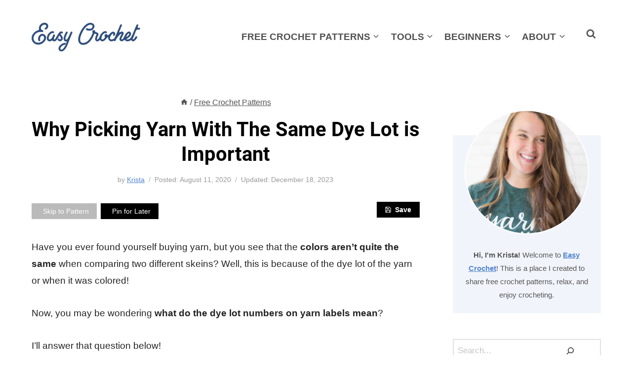

--- FILE ---
content_type: text/html
request_url: https://easycrochet.com/why-picking-yarn-with-the-same-dye-lot-is-important/
body_size: 47745
content:
<!doctype html>
<html lang="en-US" class="no-js" itemtype="https://schema.org/Blog" itemscope>
<head>
<meta charset="UTF-8">
<script type="pmdelayedscript" data-cfasync="false" data-no-optimize="1" data-no-defer="1" data-no-minify="1">
var gform;gform||(document.addEventListener("gform_main_scripts_loaded",function(){gform.scriptsLoaded=!0}),document.addEventListener("gform/theme/scripts_loaded",function(){gform.themeScriptsLoaded=!0}),window.addEventListener("DOMContentLoaded",function(){gform.domLoaded=!0}),gform={domLoaded:!1,scriptsLoaded:!1,themeScriptsLoaded:!1,isFormEditor:()=>"function"==typeof InitializeEditor,callIfLoaded:function(o){return!(!gform.domLoaded||!gform.scriptsLoaded||!gform.themeScriptsLoaded&&!gform.isFormEditor()||(gform.isFormEditor()&&console.warn("The use of gform.initializeOnLoaded() is deprecated in the form editor context and will be removed in Gravity Forms 3.1."),o(),0))},initializeOnLoaded:function(o){gform.callIfLoaded(o)||(document.addEventListener("gform_main_scripts_loaded",()=>{gform.scriptsLoaded=!0,gform.callIfLoaded(o)}),document.addEventListener("gform/theme/scripts_loaded",()=>{gform.themeScriptsLoaded=!0,gform.callIfLoaded(o)}),window.addEventListener("DOMContentLoaded",()=>{gform.domLoaded=!0,gform.callIfLoaded(o)}))},hooks:{action:{},filter:{}},addAction:function(o,r,e,t){gform.addHook("action",o,r,e,t)},addFilter:function(o,r,e,t){gform.addHook("filter",o,r,e,t)},doAction:function(o){gform.doHook("action",o,arguments)},applyFilters:function(o){return gform.doHook("filter",o,arguments)},removeAction:function(o,r){gform.removeHook("action",o,r)},removeFilter:function(o,r,e){gform.removeHook("filter",o,r,e)},addHook:function(o,r,e,t,n){null==gform.hooks[o][r]&&(gform.hooks[o][r]=[]);var d=gform.hooks[o][r];null==n&&(n=r+"_"+d.length),gform.hooks[o][r].push({tag:n,callable:e,priority:t=null==t?10:t})},doHook:function(r,o,e){var t;if(e=Array.prototype.slice.call(e,1),null!=gform.hooks[r][o]&&((o=gform.hooks[r][o]).sort(function(o,r){return o.priority-r.priority}),o.forEach(function(o){"function"!=typeof(t=o.callable)&&(t=window[t]),"action"==r?t.apply(null,e):e[0]=t.apply(null,e)})),"filter"==r)return e[0]},removeHook:function(o,r,t,n){var e;null!=gform.hooks[o][r]&&(e=(e=gform.hooks[o][r]).filter(function(o,r,e){return!!(null!=n&&n!=o.tag||null!=t&&t!=o.priority)}),gform.hooks[o][r]=e)}});
</script>
<meta name="viewport" content="width=device-width, initial-scale=1, minimum-scale=1">
<meta name='robots' content='index, follow, max-image-preview:large, max-snippet:-1, max-video-preview:-1' />
<!-- This site is optimized with the Yoast SEO plugin v26.7 - https://yoast.com/wordpress/plugins/seo/ -->
<title>Why Picking Yarn With The Same Dye Lot is Important - Easy Crochet Patterns</title><link rel="preload" href="https://easycrochet.com/wp-content/uploads/2022/07/easycrochet-logo-fresh.svg" as="image" fetchpriority="high"><link rel="preload" href="https://easycrochet.com/wp-content/uploads/2020/12/Dye-Lots-1.jpg" as="image" fetchpriority="high">
<meta name="description" content="Find out where the dye lot is on yarn and why you should be paying attention to this when shopping for yarn!" />
<link rel="canonical" href="https://easycrochet.com/why-picking-yarn-with-the-same-dye-lot-is-important/" />
<meta property="og:locale" content="en_US" />
<meta property="og:type" content="article" />
<meta property="og:title" content="Why Picking Yarn With The Same Dye Lot is Important - Easy Crochet Patterns" />
<meta property="og:description" content="Find out where the dye lot is on yarn and why you should be paying attention to this when shopping for yarn!" />
<meta property="og:url" content="https://easycrochet.com/why-picking-yarn-with-the-same-dye-lot-is-important/" />
<meta property="og:site_name" content="Easy Crochet Patterns" />
<meta property="article:publisher" content="https://www.facebook.com/easycrochetcom" />
<meta property="article:author" content="https://www.facebook.com/easycrochetcom" />
<meta property="article:published_time" content="2020-08-11T18:18:28+00:00" />
<meta property="article:modified_time" content="2023-12-18T12:16:59+00:00" />
<meta property="og:image" content="https://easycrochet.com/wp-content/uploads/2020/08/Dye-Lot-2.jpg" />
<meta property="og:image:width" content="1024" />
<meta property="og:image:height" content="1024" />
<meta property="og:image:type" content="image/jpeg" />
<meta name="author" content="Krista" />
<script type="application/ld+json" class="yoast-schema-graph">{"@context":"https://schema.org","@graph":[{"@type":"Article","@id":"https://easycrochet.com/why-picking-yarn-with-the-same-dye-lot-is-important/#article","isPartOf":{"@id":"https://easycrochet.com/why-picking-yarn-with-the-same-dye-lot-is-important/"},"author":{"name":"Krista","@id":"https://easycrochet.com/#/schema/person/8c450ae1cc4ee2cba6ccedc2a1f29f99"},"headline":"Why Picking Yarn With The Same Dye Lot is Important","datePublished":"2020-08-11T18:18:28+00:00","dateModified":"2023-12-18T12:16:59+00:00","mainEntityOfPage":{"@id":"https://easycrochet.com/why-picking-yarn-with-the-same-dye-lot-is-important/"},"wordCount":489,"commentCount":0,"publisher":{"@id":"https://easycrochet.com/#organization"},"image":{"@id":"https://easycrochet.com/why-picking-yarn-with-the-same-dye-lot-is-important/#primaryimage"},"thumbnailUrl":"https://easycrochet.com/wp-content/uploads/2020/08/Dye-Lot-2.jpg","articleSection":["Crochet Tutorials","Free Crochet Patterns"],"inLanguage":"en-US","potentialAction":[{"@type":"CommentAction","name":"Comment","target":["https://easycrochet.com/why-picking-yarn-with-the-same-dye-lot-is-important/#respond"]}]},{"@type":"WebPage","@id":"https://easycrochet.com/why-picking-yarn-with-the-same-dye-lot-is-important/","url":"https://easycrochet.com/why-picking-yarn-with-the-same-dye-lot-is-important/","name":"Why Picking Yarn With The Same Dye Lot is Important - Easy Crochet Patterns","isPartOf":{"@id":"https://easycrochet.com/#website"},"primaryImageOfPage":{"@id":"https://easycrochet.com/why-picking-yarn-with-the-same-dye-lot-is-important/#primaryimage"},"image":{"@id":"https://easycrochet.com/why-picking-yarn-with-the-same-dye-lot-is-important/#primaryimage"},"thumbnailUrl":"https://easycrochet.com/wp-content/uploads/2020/08/Dye-Lot-2.jpg","datePublished":"2020-08-11T18:18:28+00:00","dateModified":"2023-12-18T12:16:59+00:00","description":"Find out where the dye lot is on yarn and why you should be paying attention to this when shopping for yarn!","breadcrumb":{"@id":"https://easycrochet.com/why-picking-yarn-with-the-same-dye-lot-is-important/#breadcrumb"},"inLanguage":"en-US","potentialAction":[{"@type":"ReadAction","target":["https://easycrochet.com/why-picking-yarn-with-the-same-dye-lot-is-important/"]}]},{"@type":"ImageObject","inLanguage":"en-US","@id":"https://easycrochet.com/why-picking-yarn-with-the-same-dye-lot-is-important/#primaryimage","url":"https://easycrochet.com/wp-content/uploads/2020/08/Dye-Lot-2.jpg","contentUrl":"https://easycrochet.com/wp-content/uploads/2020/08/Dye-Lot-2.jpg","width":1024,"height":1024},{"@type":"BreadcrumbList","@id":"https://easycrochet.com/why-picking-yarn-with-the-same-dye-lot-is-important/#breadcrumb","itemListElement":[{"@type":"ListItem","position":1,"name":"Home","item":"https://easycrochet.com/"},{"@type":"ListItem","position":2,"name":"Free Crochet Patterns","item":"https://easycrochet.com/category/crochet-patterns/"},{"@type":"ListItem","position":3,"name":"Why Picking Yarn With The Same Dye Lot is Important"}]},{"@type":"WebSite","@id":"https://easycrochet.com/#website","url":"https://easycrochet.com/","name":"Easy Crochet","description":"Free Crochet Patterns for Blankets, Scarves, Hats and more! ","publisher":{"@id":"https://easycrochet.com/#organization"},"alternateName":"Easy Crochet","potentialAction":[{"@type":"SearchAction","target":{"@type":"EntryPoint","urlTemplate":"https://easycrochet.com/?s={search_term_string}"},"query-input":{"@type":"PropertyValueSpecification","valueRequired":true,"valueName":"search_term_string"}}],"inLanguage":"en-US"},{"@type":"Organization","@id":"https://easycrochet.com/#organization","name":"Easy Crochet","url":"https://easycrochet.com/","logo":{"@type":"ImageObject","inLanguage":"en-US","@id":"https://easycrochet.com/#/schema/logo/image/","url":"https://easycrochet.com/wp-content/uploads/2020/04/cover-image.png","contentUrl":"https://easycrochet.com/wp-content/uploads/2020/04/cover-image.png","width":1200,"height":700,"caption":"Easy Crochet"},"image":{"@id":"https://easycrochet.com/#/schema/logo/image/"},"sameAs":["https://www.facebook.com/easycrochetcom","https://x.com/easycrochetcom","https://instagram.com/easycrochetcom/","https://www.pinterest.com/easycrochetcom/","https://www.youtube.com/rescuedpawdesigns"]},{"@type":"Person","@id":"https://easycrochet.com/#/schema/person/8c450ae1cc4ee2cba6ccedc2a1f29f99","name":"Krista","image":{"@type":"ImageObject","inLanguage":"en-US","@id":"https://easycrochet.com/#/schema/person/image/","url":"https://secure.gravatar.com/avatar/3ee8d10549c3400de57f10c3494903c19e46f3bae8af67515f3a19a3cc124bea?s=96&d=mm&r=g","contentUrl":"https://secure.gravatar.com/avatar/3ee8d10549c3400de57f10c3494903c19e46f3bae8af67515f3a19a3cc124bea?s=96&d=mm&r=g","caption":"Krista"},"description":"I love crocheting, every dog I've ever seen, and working at home in comfy yoga pants. Grab a cup of coffee and lets get to work on your next project together!","sameAs":["https://easycrochet.com/about/","https://www.facebook.com/easycrochetcom","https://www.instagram.com/easycrochetcom","https://www.pinterest.com/easycrochetcom","https://x.com/https://www.twitter.com/easycrochetcom"],"url":"https://easycrochet.com/designer/krista/"}]}</script>
<!-- / Yoast SEO plugin. -->
<link rel='dns-prefetch' href='//scripts.mediavine.com' />
<script type="pmdelayedscript" data-cfasync="false" data-no-optimize="1" data-no-defer="1" data-no-minify="1">document.documentElement.classList.remove( 'no-js' );</script>
<link rel="alternate" type="application/rss+xml" title="Easy Crochet Patterns &raquo; Stories Feed" href="https://easycrochet.com/web-stories/feed/"><style id='wp-img-auto-sizes-contain-inline-css'>
img:is([sizes=auto i],[sizes^="auto," i]){contain-intrinsic-size:3000px 1500px}
/*# sourceURL=wp-img-auto-sizes-contain-inline-css */
</style>
<link rel='stylesheet' id='kadence-blocks-pro-modal-css' href='//easycrochet.com/wp-content/cache/wpfc-minified/7kxpiu4t/hq3fo.css' media='all' />
<style id='wp-block-library-inline-css'>
:root{--wp-block-synced-color:#7a00df;--wp-block-synced-color--rgb:122,0,223;--wp-bound-block-color:var(--wp-block-synced-color);--wp-editor-canvas-background:#ddd;--wp-admin-theme-color:#007cba;--wp-admin-theme-color--rgb:0,124,186;--wp-admin-theme-color-darker-10:#006ba1;--wp-admin-theme-color-darker-10--rgb:0,107,160.5;--wp-admin-theme-color-darker-20:#005a87;--wp-admin-theme-color-darker-20--rgb:0,90,135;--wp-admin-border-width-focus:2px}@media (min-resolution:192dpi){:root{--wp-admin-border-width-focus:1.5px}}.wp-element-button{cursor:pointer}:root .has-very-light-gray-background-color{background-color:#eee}:root .has-very-dark-gray-background-color{background-color:#313131}:root .has-very-light-gray-color{color:#eee}:root .has-very-dark-gray-color{color:#313131}:root .has-vivid-green-cyan-to-vivid-cyan-blue-gradient-background{background:linear-gradient(135deg,#00d084,#0693e3)}:root .has-purple-crush-gradient-background{background:linear-gradient(135deg,#34e2e4,#4721fb 50%,#ab1dfe)}:root .has-hazy-dawn-gradient-background{background:linear-gradient(135deg,#faaca8,#dad0ec)}:root .has-subdued-olive-gradient-background{background:linear-gradient(135deg,#fafae1,#67a671)}:root .has-atomic-cream-gradient-background{background:linear-gradient(135deg,#fdd79a,#004a59)}:root .has-nightshade-gradient-background{background:linear-gradient(135deg,#330968,#31cdcf)}:root .has-midnight-gradient-background{background:linear-gradient(135deg,#020381,#2874fc)}:root{--wp--preset--font-size--normal:16px;--wp--preset--font-size--huge:42px}.has-regular-font-size{font-size:1em}.has-larger-font-size{font-size:2.625em}.has-normal-font-size{font-size:var(--wp--preset--font-size--normal)}.has-huge-font-size{font-size:var(--wp--preset--font-size--huge)}.has-text-align-center{text-align:center}.has-text-align-left{text-align:left}.has-text-align-right{text-align:right}.has-fit-text{white-space:nowrap!important}#end-resizable-editor-section{display:none}.aligncenter{clear:both}.items-justified-left{justify-content:flex-start}.items-justified-center{justify-content:center}.items-justified-right{justify-content:flex-end}.items-justified-space-between{justify-content:space-between}.screen-reader-text{border:0;clip-path:inset(50%);height:1px;margin:-1px;overflow:hidden;padding:0;position:absolute;width:1px;word-wrap:normal!important}.screen-reader-text:focus{background-color:#ddd;clip-path:none;color:#444;display:block;font-size:1em;height:auto;left:5px;line-height:normal;padding:15px 23px 14px;text-decoration:none;top:5px;width:auto;z-index:100000}html :where(.has-border-color){border-style:solid}html :where([style*=border-top-color]){border-top-style:solid}html :where([style*=border-right-color]){border-right-style:solid}html :where([style*=border-bottom-color]){border-bottom-style:solid}html :where([style*=border-left-color]){border-left-style:solid}html :where([style*=border-width]){border-style:solid}html :where([style*=border-top-width]){border-top-style:solid}html :where([style*=border-right-width]){border-right-style:solid}html :where([style*=border-bottom-width]){border-bottom-style:solid}html :where([style*=border-left-width]){border-left-style:solid}html :where(img[class*=wp-image-]){height:auto;max-width:100%}:where(figure){margin:0 0 1em}html :where(.is-position-sticky){--wp-admin--admin-bar--position-offset:var(--wp-admin--admin-bar--height,0px)}@media screen and (max-width:600px){html :where(.is-position-sticky){--wp-admin--admin-bar--position-offset:0px}}
/*# sourceURL=wp-block-library-inline-css */
</style><style id='wp-block-button-inline-css'>
.wp-block-button__link{align-content:center;box-sizing:border-box;cursor:pointer;display:inline-block;height:100%;text-align:center;word-break:break-word}.wp-block-button__link.aligncenter{text-align:center}.wp-block-button__link.alignright{text-align:right}:where(.wp-block-button__link){border-radius:9999px;box-shadow:none;padding:calc(.667em + 2px) calc(1.333em + 2px);text-decoration:none}.wp-block-button[style*=text-decoration] .wp-block-button__link{text-decoration:inherit}.wp-block-buttons>.wp-block-button.has-custom-width{max-width:none}.wp-block-buttons>.wp-block-button.has-custom-width .wp-block-button__link{width:100%}.wp-block-buttons>.wp-block-button.has-custom-font-size .wp-block-button__link{font-size:inherit}.wp-block-buttons>.wp-block-button.wp-block-button__width-25{width:calc(25% - var(--wp--style--block-gap, .5em)*.75)}.wp-block-buttons>.wp-block-button.wp-block-button__width-50{width:calc(50% - var(--wp--style--block-gap, .5em)*.5)}.wp-block-buttons>.wp-block-button.wp-block-button__width-75{width:calc(75% - var(--wp--style--block-gap, .5em)*.25)}.wp-block-buttons>.wp-block-button.wp-block-button__width-100{flex-basis:100%;width:100%}.wp-block-buttons.is-vertical>.wp-block-button.wp-block-button__width-25{width:25%}.wp-block-buttons.is-vertical>.wp-block-button.wp-block-button__width-50{width:50%}.wp-block-buttons.is-vertical>.wp-block-button.wp-block-button__width-75{width:75%}.wp-block-button.is-style-squared,.wp-block-button__link.wp-block-button.is-style-squared{border-radius:0}.wp-block-button.no-border-radius,.wp-block-button__link.no-border-radius{border-radius:0!important}:root :where(.wp-block-button .wp-block-button__link.is-style-outline),:root :where(.wp-block-button.is-style-outline>.wp-block-button__link){border:2px solid;padding:.667em 1.333em}:root :where(.wp-block-button .wp-block-button__link.is-style-outline:not(.has-text-color)),:root :where(.wp-block-button.is-style-outline>.wp-block-button__link:not(.has-text-color)){color:currentColor}:root :where(.wp-block-button .wp-block-button__link.is-style-outline:not(.has-background)),:root :where(.wp-block-button.is-style-outline>.wp-block-button__link:not(.has-background)){background-color:initial;background-image:none}
/*# sourceURL=https://easycrochet.com/wp-includes/blocks/button/style.min.css */
</style>
<style id='wp-block-heading-inline-css'>
h1:where(.wp-block-heading).has-background,h2:where(.wp-block-heading).has-background,h3:where(.wp-block-heading).has-background,h4:where(.wp-block-heading).has-background,h5:where(.wp-block-heading).has-background,h6:where(.wp-block-heading).has-background{padding:1.25em 2.375em}h1.has-text-align-left[style*=writing-mode]:where([style*=vertical-lr]),h1.has-text-align-right[style*=writing-mode]:where([style*=vertical-rl]),h2.has-text-align-left[style*=writing-mode]:where([style*=vertical-lr]),h2.has-text-align-right[style*=writing-mode]:where([style*=vertical-rl]),h3.has-text-align-left[style*=writing-mode]:where([style*=vertical-lr]),h3.has-text-align-right[style*=writing-mode]:where([style*=vertical-rl]),h4.has-text-align-left[style*=writing-mode]:where([style*=vertical-lr]),h4.has-text-align-right[style*=writing-mode]:where([style*=vertical-rl]),h5.has-text-align-left[style*=writing-mode]:where([style*=vertical-lr]),h5.has-text-align-right[style*=writing-mode]:where([style*=vertical-rl]),h6.has-text-align-left[style*=writing-mode]:where([style*=vertical-lr]),h6.has-text-align-right[style*=writing-mode]:where([style*=vertical-rl]){rotate:180deg}
/*# sourceURL=https://easycrochet.com/wp-includes/blocks/heading/style.min.css */
</style>
<style id='wp-block-image-inline-css'>
.wp-block-image>a,.wp-block-image>figure>a{display:inline-block}.wp-block-image img{box-sizing:border-box;height:auto;max-width:100%;vertical-align:bottom}@media not (prefers-reduced-motion){.wp-block-image img.hide{visibility:hidden}.wp-block-image img.show{animation:show-content-image .4s}}.wp-block-image[style*=border-radius] img,.wp-block-image[style*=border-radius]>a{border-radius:inherit}.wp-block-image.has-custom-border img{box-sizing:border-box}.wp-block-image.aligncenter{text-align:center}.wp-block-image.alignfull>a,.wp-block-image.alignwide>a{width:100%}.wp-block-image.alignfull img,.wp-block-image.alignwide img{height:auto;width:100%}.wp-block-image .aligncenter,.wp-block-image .alignleft,.wp-block-image .alignright,.wp-block-image.aligncenter,.wp-block-image.alignleft,.wp-block-image.alignright{display:table}.wp-block-image .aligncenter>figcaption,.wp-block-image .alignleft>figcaption,.wp-block-image .alignright>figcaption,.wp-block-image.aligncenter>figcaption,.wp-block-image.alignleft>figcaption,.wp-block-image.alignright>figcaption{caption-side:bottom;display:table-caption}.wp-block-image .alignleft{float:left;margin:.5em 1em .5em 0}.wp-block-image .alignright{float:right;margin:.5em 0 .5em 1em}.wp-block-image .aligncenter{margin-left:auto;margin-right:auto}.wp-block-image :where(figcaption){margin-bottom:1em;margin-top:.5em}.wp-block-image.is-style-circle-mask img{border-radius:9999px}@supports ((-webkit-mask-image:none) or (mask-image:none)) or (-webkit-mask-image:none){.wp-block-image.is-style-circle-mask img{border-radius:0;-webkit-mask-image:url('data:image/svg+xml;utf8,<svg viewBox="0 0 100 100" xmlns="http://www.w3.org/2000/svg"><circle cx="50" cy="50" r="50"/></svg>');mask-image:url('data:image/svg+xml;utf8,<svg viewBox="0 0 100 100" xmlns="http://www.w3.org/2000/svg"><circle cx="50" cy="50" r="50"/></svg>');mask-mode:alpha;-webkit-mask-position:center;mask-position:center;-webkit-mask-repeat:no-repeat;mask-repeat:no-repeat;-webkit-mask-size:contain;mask-size:contain}}:root :where(.wp-block-image.is-style-rounded img,.wp-block-image .is-style-rounded img){border-radius:9999px}.wp-block-image figure{margin:0}.wp-lightbox-container{display:flex;flex-direction:column;position:relative}.wp-lightbox-container img{cursor:zoom-in}.wp-lightbox-container img:hover+button{opacity:1}.wp-lightbox-container button{align-items:center;backdrop-filter:blur(16px) saturate(180%);background-color:#5a5a5a40;border:none;border-radius:4px;cursor:zoom-in;display:flex;height:20px;justify-content:center;opacity:0;padding:0;position:absolute;right:16px;text-align:center;top:16px;width:20px;z-index:100}@media not (prefers-reduced-motion){.wp-lightbox-container button{transition:opacity .2s ease}}.wp-lightbox-container button:focus-visible{outline:3px auto #5a5a5a40;outline:3px auto -webkit-focus-ring-color;outline-offset:3px}.wp-lightbox-container button:hover{cursor:pointer;opacity:1}.wp-lightbox-container button:focus{opacity:1}.wp-lightbox-container button:focus,.wp-lightbox-container button:hover,.wp-lightbox-container button:not(:hover):not(:active):not(.has-background){background-color:#5a5a5a40;border:none}.wp-lightbox-overlay{box-sizing:border-box;cursor:zoom-out;height:100vh;left:0;overflow:hidden;position:fixed;top:0;visibility:hidden;width:100%;z-index:100000}.wp-lightbox-overlay .close-button{align-items:center;cursor:pointer;display:flex;justify-content:center;min-height:40px;min-width:40px;padding:0;position:absolute;right:calc(env(safe-area-inset-right) + 16px);top:calc(env(safe-area-inset-top) + 16px);z-index:5000000}.wp-lightbox-overlay .close-button:focus,.wp-lightbox-overlay .close-button:hover,.wp-lightbox-overlay .close-button:not(:hover):not(:active):not(.has-background){background:none;border:none}.wp-lightbox-overlay .lightbox-image-container{height:var(--wp--lightbox-container-height);left:50%;overflow:hidden;position:absolute;top:50%;transform:translate(-50%,-50%);transform-origin:top left;width:var(--wp--lightbox-container-width);z-index:9999999999}.wp-lightbox-overlay .wp-block-image{align-items:center;box-sizing:border-box;display:flex;height:100%;justify-content:center;margin:0;position:relative;transform-origin:0 0;width:100%;z-index:3000000}.wp-lightbox-overlay .wp-block-image img{height:var(--wp--lightbox-image-height);min-height:var(--wp--lightbox-image-height);min-width:var(--wp--lightbox-image-width);width:var(--wp--lightbox-image-width)}.wp-lightbox-overlay .wp-block-image figcaption{display:none}.wp-lightbox-overlay button{background:none;border:none}.wp-lightbox-overlay .scrim{background-color:#fff;height:100%;opacity:.9;position:absolute;width:100%;z-index:2000000}.wp-lightbox-overlay.active{visibility:visible}@media not (prefers-reduced-motion){.wp-lightbox-overlay.active{animation:turn-on-visibility .25s both}.wp-lightbox-overlay.active img{animation:turn-on-visibility .35s both}.wp-lightbox-overlay.show-closing-animation:not(.active){animation:turn-off-visibility .35s both}.wp-lightbox-overlay.show-closing-animation:not(.active) img{animation:turn-off-visibility .25s both}.wp-lightbox-overlay.zoom.active{animation:none;opacity:1;visibility:visible}.wp-lightbox-overlay.zoom.active .lightbox-image-container{animation:lightbox-zoom-in .4s}.wp-lightbox-overlay.zoom.active .lightbox-image-container img{animation:none}.wp-lightbox-overlay.zoom.active .scrim{animation:turn-on-visibility .4s forwards}.wp-lightbox-overlay.zoom.show-closing-animation:not(.active){animation:none}.wp-lightbox-overlay.zoom.show-closing-animation:not(.active) .lightbox-image-container{animation:lightbox-zoom-out .4s}.wp-lightbox-overlay.zoom.show-closing-animation:not(.active) .lightbox-image-container img{animation:none}.wp-lightbox-overlay.zoom.show-closing-animation:not(.active) .scrim{animation:turn-off-visibility .4s forwards}}@keyframes show-content-image{0%{visibility:hidden}99%{visibility:hidden}to{visibility:visible}}@keyframes turn-on-visibility{0%{opacity:0}to{opacity:1}}@keyframes turn-off-visibility{0%{opacity:1;visibility:visible}99%{opacity:0;visibility:visible}to{opacity:0;visibility:hidden}}@keyframes lightbox-zoom-in{0%{transform:translate(calc((-100vw + var(--wp--lightbox-scrollbar-width))/2 + var(--wp--lightbox-initial-left-position)),calc(-50vh + var(--wp--lightbox-initial-top-position))) scale(var(--wp--lightbox-scale))}to{transform:translate(-50%,-50%) scale(1)}}@keyframes lightbox-zoom-out{0%{transform:translate(-50%,-50%) scale(1);visibility:visible}99%{visibility:visible}to{transform:translate(calc((-100vw + var(--wp--lightbox-scrollbar-width))/2 + var(--wp--lightbox-initial-left-position)),calc(-50vh + var(--wp--lightbox-initial-top-position))) scale(var(--wp--lightbox-scale));visibility:hidden}}
/*# sourceURL=https://easycrochet.com/wp-includes/blocks/image/style.min.css */
</style>
<style id='wp-block-buttons-inline-css'>
.wp-block-buttons{box-sizing:border-box}.wp-block-buttons.is-vertical{flex-direction:column}.wp-block-buttons.is-vertical>.wp-block-button:last-child{margin-bottom:0}.wp-block-buttons>.wp-block-button{display:inline-block;margin:0}.wp-block-buttons.is-content-justification-left{justify-content:flex-start}.wp-block-buttons.is-content-justification-left.is-vertical{align-items:flex-start}.wp-block-buttons.is-content-justification-center{justify-content:center}.wp-block-buttons.is-content-justification-center.is-vertical{align-items:center}.wp-block-buttons.is-content-justification-right{justify-content:flex-end}.wp-block-buttons.is-content-justification-right.is-vertical{align-items:flex-end}.wp-block-buttons.is-content-justification-space-between{justify-content:space-between}.wp-block-buttons.aligncenter{text-align:center}.wp-block-buttons:not(.is-content-justification-space-between,.is-content-justification-right,.is-content-justification-left,.is-content-justification-center) .wp-block-button.aligncenter{margin-left:auto;margin-right:auto;width:100%}.wp-block-buttons[style*=text-decoration] .wp-block-button,.wp-block-buttons[style*=text-decoration] .wp-block-button__link{text-decoration:inherit}.wp-block-buttons.has-custom-font-size .wp-block-button__link{font-size:inherit}.wp-block-buttons .wp-block-button__link{width:100%}.wp-block-button.aligncenter{text-align:center}
/*# sourceURL=https://easycrochet.com/wp-includes/blocks/buttons/style.min.css */
</style>
<style id='wp-block-search-inline-css'>
.wp-block-search__button{margin-left:10px;word-break:normal}.wp-block-search__button.has-icon{line-height:0}.wp-block-search__button svg{height:1.25em;min-height:24px;min-width:24px;width:1.25em;fill:currentColor;vertical-align:text-bottom}:where(.wp-block-search__button){border:1px solid #ccc;padding:6px 10px}.wp-block-search__inside-wrapper{display:flex;flex:auto;flex-wrap:nowrap;max-width:100%}.wp-block-search__label{width:100%}.wp-block-search.wp-block-search__button-only .wp-block-search__button{box-sizing:border-box;display:flex;flex-shrink:0;justify-content:center;margin-left:0;max-width:100%}.wp-block-search.wp-block-search__button-only .wp-block-search__inside-wrapper{min-width:0!important;transition-property:width}.wp-block-search.wp-block-search__button-only .wp-block-search__input{flex-basis:100%;transition-duration:.3s}.wp-block-search.wp-block-search__button-only.wp-block-search__searchfield-hidden,.wp-block-search.wp-block-search__button-only.wp-block-search__searchfield-hidden .wp-block-search__inside-wrapper{overflow:hidden}.wp-block-search.wp-block-search__button-only.wp-block-search__searchfield-hidden .wp-block-search__input{border-left-width:0!important;border-right-width:0!important;flex-basis:0;flex-grow:0;margin:0;min-width:0!important;padding-left:0!important;padding-right:0!important;width:0!important}:where(.wp-block-search__input){appearance:none;border:1px solid #949494;flex-grow:1;font-family:inherit;font-size:inherit;font-style:inherit;font-weight:inherit;letter-spacing:inherit;line-height:inherit;margin-left:0;margin-right:0;min-width:3rem;padding:8px;text-decoration:unset!important;text-transform:inherit}:where(.wp-block-search__button-inside .wp-block-search__inside-wrapper){background-color:#fff;border:1px solid #949494;box-sizing:border-box;padding:4px}:where(.wp-block-search__button-inside .wp-block-search__inside-wrapper) .wp-block-search__input{border:none;border-radius:0;padding:0 4px}:where(.wp-block-search__button-inside .wp-block-search__inside-wrapper) .wp-block-search__input:focus{outline:none}:where(.wp-block-search__button-inside .wp-block-search__inside-wrapper) :where(.wp-block-search__button){padding:4px 8px}.wp-block-search.aligncenter .wp-block-search__inside-wrapper{margin:auto}.wp-block[data-align=right] .wp-block-search.wp-block-search__button-only .wp-block-search__inside-wrapper{float:right}
/*# sourceURL=https://easycrochet.com/wp-includes/blocks/search/style.min.css */
</style>
<style id='wp-block-paragraph-inline-css'>
.is-small-text{font-size:.875em}.is-regular-text{font-size:1em}.is-large-text{font-size:2.25em}.is-larger-text{font-size:3em}.has-drop-cap:not(:focus):first-letter{float:left;font-size:8.4em;font-style:normal;font-weight:100;line-height:.68;margin:.05em .1em 0 0;text-transform:uppercase}body.rtl .has-drop-cap:not(:focus):first-letter{float:none;margin-left:.1em}p.has-drop-cap.has-background{overflow:hidden}:root :where(p.has-background){padding:1.25em 2.375em}:where(p.has-text-color:not(.has-link-color)) a{color:inherit}p.has-text-align-left[style*="writing-mode:vertical-lr"],p.has-text-align-right[style*="writing-mode:vertical-rl"]{rotate:180deg}
/*# sourceURL=https://easycrochet.com/wp-includes/blocks/paragraph/style.min.css */
</style>
<style id='wp-block-spacer-inline-css'>
.wp-block-spacer{clear:both}
/*# sourceURL=https://easycrochet.com/wp-includes/blocks/spacer/style.min.css */
</style>
<style id='global-styles-inline-css'>
:root{--wp--preset--aspect-ratio--square: 1;--wp--preset--aspect-ratio--4-3: 4/3;--wp--preset--aspect-ratio--3-4: 3/4;--wp--preset--aspect-ratio--3-2: 3/2;--wp--preset--aspect-ratio--2-3: 2/3;--wp--preset--aspect-ratio--16-9: 16/9;--wp--preset--aspect-ratio--9-16: 9/16;--wp--preset--color--black: #000000;--wp--preset--color--cyan-bluish-gray: #abb8c3;--wp--preset--color--white: #ffffff;--wp--preset--color--pale-pink: #f78da7;--wp--preset--color--vivid-red: #cf2e2e;--wp--preset--color--luminous-vivid-orange: #ff6900;--wp--preset--color--luminous-vivid-amber: #fcb900;--wp--preset--color--light-green-cyan: #7bdcb5;--wp--preset--color--vivid-green-cyan: #00d084;--wp--preset--color--pale-cyan-blue: #8ed1fc;--wp--preset--color--vivid-cyan-blue: #0693e3;--wp--preset--color--vivid-purple: #9b51e0;--wp--preset--color--theme-palette-1: var(--global-palette1);--wp--preset--color--theme-palette-2: var(--global-palette2);--wp--preset--color--theme-palette-3: var(--global-palette3);--wp--preset--color--theme-palette-4: var(--global-palette4);--wp--preset--color--theme-palette-5: var(--global-palette5);--wp--preset--color--theme-palette-6: var(--global-palette6);--wp--preset--color--theme-palette-7: var(--global-palette7);--wp--preset--color--theme-palette-8: var(--global-palette8);--wp--preset--color--theme-palette-9: var(--global-palette9);--wp--preset--color--theme-palette-10: var(--global-palette10);--wp--preset--color--theme-palette-11: var(--global-palette11);--wp--preset--color--theme-palette-12: var(--global-palette12);--wp--preset--color--theme-palette-13: var(--global-palette13);--wp--preset--color--theme-palette-14: var(--global-palette14);--wp--preset--color--theme-palette-15: var(--global-palette15);--wp--preset--gradient--vivid-cyan-blue-to-vivid-purple: linear-gradient(135deg,rgb(6,147,227) 0%,rgb(155,81,224) 100%);--wp--preset--gradient--light-green-cyan-to-vivid-green-cyan: linear-gradient(135deg,rgb(122,220,180) 0%,rgb(0,208,130) 100%);--wp--preset--gradient--luminous-vivid-amber-to-luminous-vivid-orange: linear-gradient(135deg,rgb(252,185,0) 0%,rgb(255,105,0) 100%);--wp--preset--gradient--luminous-vivid-orange-to-vivid-red: linear-gradient(135deg,rgb(255,105,0) 0%,rgb(207,46,46) 100%);--wp--preset--gradient--very-light-gray-to-cyan-bluish-gray: linear-gradient(135deg,rgb(238,238,238) 0%,rgb(169,184,195) 100%);--wp--preset--gradient--cool-to-warm-spectrum: linear-gradient(135deg,rgb(74,234,220) 0%,rgb(151,120,209) 20%,rgb(207,42,186) 40%,rgb(238,44,130) 60%,rgb(251,105,98) 80%,rgb(254,248,76) 100%);--wp--preset--gradient--blush-light-purple: linear-gradient(135deg,rgb(255,206,236) 0%,rgb(152,150,240) 100%);--wp--preset--gradient--blush-bordeaux: linear-gradient(135deg,rgb(254,205,165) 0%,rgb(254,45,45) 50%,rgb(107,0,62) 100%);--wp--preset--gradient--luminous-dusk: linear-gradient(135deg,rgb(255,203,112) 0%,rgb(199,81,192) 50%,rgb(65,88,208) 100%);--wp--preset--gradient--pale-ocean: linear-gradient(135deg,rgb(255,245,203) 0%,rgb(182,227,212) 50%,rgb(51,167,181) 100%);--wp--preset--gradient--electric-grass: linear-gradient(135deg,rgb(202,248,128) 0%,rgb(113,206,126) 100%);--wp--preset--gradient--midnight: linear-gradient(135deg,rgb(2,3,129) 0%,rgb(40,116,252) 100%);--wp--preset--font-size--small: var(--global-font-size-small);--wp--preset--font-size--medium: var(--global-font-size-medium);--wp--preset--font-size--large: var(--global-font-size-large);--wp--preset--font-size--x-large: 42px;--wp--preset--font-size--larger: var(--global-font-size-larger);--wp--preset--font-size--xxlarge: var(--global-font-size-xxlarge);--wp--preset--spacing--20: 0.44rem;--wp--preset--spacing--30: 0.67rem;--wp--preset--spacing--40: 1rem;--wp--preset--spacing--50: 1.5rem;--wp--preset--spacing--60: 2.25rem;--wp--preset--spacing--70: 3.38rem;--wp--preset--spacing--80: 5.06rem;--wp--preset--shadow--natural: 6px 6px 9px rgba(0, 0, 0, 0.2);--wp--preset--shadow--deep: 12px 12px 50px rgba(0, 0, 0, 0.4);--wp--preset--shadow--sharp: 6px 6px 0px rgba(0, 0, 0, 0.2);--wp--preset--shadow--outlined: 6px 6px 0px -3px rgb(255, 255, 255), 6px 6px rgb(0, 0, 0);--wp--preset--shadow--crisp: 6px 6px 0px rgb(0, 0, 0);}:where(.is-layout-flex){gap: 0.5em;}:where(.is-layout-grid){gap: 0.5em;}body .is-layout-flex{display: flex;}.is-layout-flex{flex-wrap: wrap;align-items: center;}.is-layout-flex > :is(*, div){margin: 0;}body .is-layout-grid{display: grid;}.is-layout-grid > :is(*, div){margin: 0;}:where(.wp-block-columns.is-layout-flex){gap: 2em;}:where(.wp-block-columns.is-layout-grid){gap: 2em;}:where(.wp-block-post-template.is-layout-flex){gap: 1.25em;}:where(.wp-block-post-template.is-layout-grid){gap: 1.25em;}.has-black-color{color: var(--wp--preset--color--black) !important;}.has-cyan-bluish-gray-color{color: var(--wp--preset--color--cyan-bluish-gray) !important;}.has-white-color{color: var(--wp--preset--color--white) !important;}.has-pale-pink-color{color: var(--wp--preset--color--pale-pink) !important;}.has-vivid-red-color{color: var(--wp--preset--color--vivid-red) !important;}.has-luminous-vivid-orange-color{color: var(--wp--preset--color--luminous-vivid-orange) !important;}.has-luminous-vivid-amber-color{color: var(--wp--preset--color--luminous-vivid-amber) !important;}.has-light-green-cyan-color{color: var(--wp--preset--color--light-green-cyan) !important;}.has-vivid-green-cyan-color{color: var(--wp--preset--color--vivid-green-cyan) !important;}.has-pale-cyan-blue-color{color: var(--wp--preset--color--pale-cyan-blue) !important;}.has-vivid-cyan-blue-color{color: var(--wp--preset--color--vivid-cyan-blue) !important;}.has-vivid-purple-color{color: var(--wp--preset--color--vivid-purple) !important;}.has-black-background-color{background-color: var(--wp--preset--color--black) !important;}.has-cyan-bluish-gray-background-color{background-color: var(--wp--preset--color--cyan-bluish-gray) !important;}.has-white-background-color{background-color: var(--wp--preset--color--white) !important;}.has-pale-pink-background-color{background-color: var(--wp--preset--color--pale-pink) !important;}.has-vivid-red-background-color{background-color: var(--wp--preset--color--vivid-red) !important;}.has-luminous-vivid-orange-background-color{background-color: var(--wp--preset--color--luminous-vivid-orange) !important;}.has-luminous-vivid-amber-background-color{background-color: var(--wp--preset--color--luminous-vivid-amber) !important;}.has-light-green-cyan-background-color{background-color: var(--wp--preset--color--light-green-cyan) !important;}.has-vivid-green-cyan-background-color{background-color: var(--wp--preset--color--vivid-green-cyan) !important;}.has-pale-cyan-blue-background-color{background-color: var(--wp--preset--color--pale-cyan-blue) !important;}.has-vivid-cyan-blue-background-color{background-color: var(--wp--preset--color--vivid-cyan-blue) !important;}.has-vivid-purple-background-color{background-color: var(--wp--preset--color--vivid-purple) !important;}.has-black-border-color{border-color: var(--wp--preset--color--black) !important;}.has-cyan-bluish-gray-border-color{border-color: var(--wp--preset--color--cyan-bluish-gray) !important;}.has-white-border-color{border-color: var(--wp--preset--color--white) !important;}.has-pale-pink-border-color{border-color: var(--wp--preset--color--pale-pink) !important;}.has-vivid-red-border-color{border-color: var(--wp--preset--color--vivid-red) !important;}.has-luminous-vivid-orange-border-color{border-color: var(--wp--preset--color--luminous-vivid-orange) !important;}.has-luminous-vivid-amber-border-color{border-color: var(--wp--preset--color--luminous-vivid-amber) !important;}.has-light-green-cyan-border-color{border-color: var(--wp--preset--color--light-green-cyan) !important;}.has-vivid-green-cyan-border-color{border-color: var(--wp--preset--color--vivid-green-cyan) !important;}.has-pale-cyan-blue-border-color{border-color: var(--wp--preset--color--pale-cyan-blue) !important;}.has-vivid-cyan-blue-border-color{border-color: var(--wp--preset--color--vivid-cyan-blue) !important;}.has-vivid-purple-border-color{border-color: var(--wp--preset--color--vivid-purple) !important;}.has-vivid-cyan-blue-to-vivid-purple-gradient-background{background: var(--wp--preset--gradient--vivid-cyan-blue-to-vivid-purple) !important;}.has-light-green-cyan-to-vivid-green-cyan-gradient-background{background: var(--wp--preset--gradient--light-green-cyan-to-vivid-green-cyan) !important;}.has-luminous-vivid-amber-to-luminous-vivid-orange-gradient-background{background: var(--wp--preset--gradient--luminous-vivid-amber-to-luminous-vivid-orange) !important;}.has-luminous-vivid-orange-to-vivid-red-gradient-background{background: var(--wp--preset--gradient--luminous-vivid-orange-to-vivid-red) !important;}.has-very-light-gray-to-cyan-bluish-gray-gradient-background{background: var(--wp--preset--gradient--very-light-gray-to-cyan-bluish-gray) !important;}.has-cool-to-warm-spectrum-gradient-background{background: var(--wp--preset--gradient--cool-to-warm-spectrum) !important;}.has-blush-light-purple-gradient-background{background: var(--wp--preset--gradient--blush-light-purple) !important;}.has-blush-bordeaux-gradient-background{background: var(--wp--preset--gradient--blush-bordeaux) !important;}.has-luminous-dusk-gradient-background{background: var(--wp--preset--gradient--luminous-dusk) !important;}.has-pale-ocean-gradient-background{background: var(--wp--preset--gradient--pale-ocean) !important;}.has-electric-grass-gradient-background{background: var(--wp--preset--gradient--electric-grass) !important;}.has-midnight-gradient-background{background: var(--wp--preset--gradient--midnight) !important;}.has-small-font-size{font-size: var(--wp--preset--font-size--small) !important;}.has-medium-font-size{font-size: var(--wp--preset--font-size--medium) !important;}.has-large-font-size{font-size: var(--wp--preset--font-size--large) !important;}.has-x-large-font-size{font-size: var(--wp--preset--font-size--x-large) !important;}
/*# sourceURL=global-styles-inline-css */
</style>
<style id='core-block-supports-inline-css'>
.wp-elements-dd5d340938298b38fc99d3138d55c6fb a:where(:not(.wp-element-button)){color:var(--wp--preset--color--theme-palette-9);}
/*# sourceURL=core-block-supports-inline-css */
</style>
<style id='classic-theme-styles-inline-css'>
/*! This file is auto-generated */
.wp-block-button__link{color:#fff;background-color:#32373c;border-radius:9999px;box-shadow:none;text-decoration:none;padding:calc(.667em + 2px) calc(1.333em + 2px);font-size:1.125em}.wp-block-file__button{background:#32373c;color:#fff;text-decoration:none}
/*# sourceURL=/wp-includes/css/classic-themes.min.css */
</style>
<link rel='stylesheet' id='wpa-css-css' href='//easycrochet.com/wp-content/cache/wpfc-minified/6kmkdx4y/hq3fc.css' media='all' />
<link rel='stylesheet' id='child-theme-css' href='//easycrochet.com/wp-content/cache/wpfc-minified/m92gdk9a/hq3fc.css' media='all' />
<link rel='stylesheet' id='kadence-global-css' href='//easycrochet.com/wp-content/cache/wpfc-minified/km8ie3z9/hq3fc.css' media='all' />
<style id='kadence-global-inline-css'>
/* Kadence Base CSS */
:root{--global-palette1:#5485ce;--global-palette2:#3a4974;--global-palette3:#222222;--global-palette4:#3B3B3B;--global-palette5:#515151;--global-palette6:#626262;--global-palette7:#E1E1E1;--global-palette8:#F7F7F7;--global-palette9:#ffffff;--global-palette10:oklch(from var(--global-palette1) calc(l + 0.10 * (1 - l)) calc(c * 1.00) calc(h + 180) / 100%);--global-palette11:#13612e;--global-palette12:#1159af;--global-palette13:#b82105;--global-palette14:#f7630c;--global-palette15:#f5a524;--global-palette9rgb:255, 255, 255;--global-palette-highlight:var(--global-palette1);--global-palette-highlight-alt:var(--global-palette2);--global-palette-highlight-alt2:var(--global-palette9);--global-palette-btn-bg:var(--global-palette1);--global-palette-btn-bg-hover:var(--global-palette2);--global-palette-btn:var(--global-palette9);--global-palette-btn-hover:var(--global-palette9);--global-palette-btn-sec-bg:var(--global-palette7);--global-palette-btn-sec-bg-hover:var(--global-palette2);--global-palette-btn-sec:var(--global-palette3);--global-palette-btn-sec-hover:var(--global-palette9);--global-body-font-family:Helvetica, sans-serif;--global-heading-font-family:Roboto, sans-serif;--global-primary-nav-font-family:inherit;--global-fallback-font:sans-serif;--global-display-fallback-font:sans-serif;--global-content-width:1201px;--global-content-wide-width:calc(1201px + 230px);--global-content-narrow-width:842px;--global-content-edge-padding:1.5rem;--global-content-boxed-padding:2rem;--global-calc-content-width:calc(1201px - var(--global-content-edge-padding) - var(--global-content-edge-padding) );--wp--style--global--content-size:var(--global-calc-content-width);}.wp-site-blocks{--global-vw:calc( 100vw - ( 0.5 * var(--scrollbar-offset)));}body{background:var(--global-palette9);-webkit-font-smoothing:antialiased;-moz-osx-font-smoothing:grayscale;}body, input, select, optgroup, textarea{font-style:normal;font-weight:400;font-size:19px;line-height:1.8;font-family:var(--global-body-font-family);color:var(--global-palette3);}.content-bg, body.content-style-unboxed .site{background:var(--global-palette9);}@media all and (max-width: 767px){body{font-size:20px;}}h1,h2,h3,h4,h5,h6{font-family:var(--global-heading-font-family);}h1{font-style:normal;font-weight:700;font-size:40px;color:#000000;}h2{font-style:normal;font-weight:700;font-size:34px;line-height:1;color:#000000;}h3{font-style:normal;font-weight:700;font-size:26px;color:#1d1d46;}h4{font-style:normal;font-weight:700;font-size:22px;color:#1d1d46;}h5{font-style:normal;font-weight:700;font-size:20px;line-height:1.5;color:#1d1d46;}h6{font-style:normal;font-weight:700;font-size:18px;line-height:1.5;color:var(--global-palette5);}.entry-hero h1{font-style:normal;}.entry-hero .kadence-breadcrumbs, .entry-hero .search-form{font-style:normal;}@media all and (max-width: 767px){h1{font-size:32px;line-height:46px;}h2{font-size:30px;line-height:1.2;}}.entry-hero .kadence-breadcrumbs{max-width:1201px;}.site-container, .site-header-row-layout-contained, .site-footer-row-layout-contained, .entry-hero-layout-contained, .comments-area, .alignfull > .wp-block-cover__inner-container, .alignwide > .wp-block-cover__inner-container{max-width:var(--global-content-width);}.content-width-narrow .content-container.site-container, .content-width-narrow .hero-container.site-container{max-width:var(--global-content-narrow-width);}@media all and (min-width: 1431px){.wp-site-blocks .content-container  .alignwide{margin-left:-115px;margin-right:-115px;width:unset;max-width:unset;}}@media all and (min-width: 1102px){.content-width-narrow .wp-site-blocks .content-container .alignwide{margin-left:-130px;margin-right:-130px;width:unset;max-width:unset;}}.content-style-boxed .wp-site-blocks .entry-content .alignwide{margin-left:calc( -1 * var( --global-content-boxed-padding ) );margin-right:calc( -1 * var( --global-content-boxed-padding ) );}.content-area{margin-top:4rem;margin-bottom:4rem;}@media all and (max-width: 1024px){.content-area{margin-top:0.8rem;margin-bottom:0.8rem;}}@media all and (max-width: 767px){.content-area{margin-top:0.62rem;margin-bottom:0.62rem;}}@media all and (max-width: 1024px){:root{--global-content-boxed-padding:2rem;}}@media all and (max-width: 767px){:root{--global-content-boxed-padding:1.5rem;}}.entry-content-wrap{padding:2rem;}@media all and (max-width: 1024px){.entry-content-wrap{padding:2rem;}}@media all and (max-width: 767px){.entry-content-wrap{padding:1.5rem;}}.entry.single-entry{box-shadow:0px 15px 15px -10px rgba(0,0,0,0.05);}.entry.loop-entry{box-shadow:0px 15px 15px -10px rgba(0,0,0,0.05);}.loop-entry .entry-content-wrap{padding:2rem;}@media all and (max-width: 1024px){.loop-entry .entry-content-wrap{padding:2rem;}}@media all and (max-width: 767px){.loop-entry .entry-content-wrap{padding:1.5rem;}}.primary-sidebar.widget-area .widget{margin-bottom:1.5em;font-style:normal;font-weight:400;font-size:15px;font-family:var(--global-body-font-family, inherit);color:var(--global-palette4);}.primary-sidebar.widget-area .widget-title{font-weight:700;font-size:20px;line-height:1.5;color:var(--global-palette3);}.primary-sidebar.widget-area .sidebar-inner-wrap a:where(:not(.button):not(.wp-block-button__link):not(.wp-element-button)){color:var(--global-palette1);}.primary-sidebar.widget-area .sidebar-inner-wrap a:where(:not(.button):not(.wp-block-button__link):not(.wp-element-button)):hover{color:var(--global-palette2);}button, .button, .wp-block-button__link, input[type="button"], input[type="reset"], input[type="submit"], .fl-button, .elementor-button-wrapper .elementor-button, .wc-block-components-checkout-place-order-button, .wc-block-cart__submit{font-style:normal;font-weight:700;font-size:20px;border-radius:0px;padding:10px 10px 10px 10px;box-shadow:0px 0px 0px -7px var(--global-palette6);}.wp-block-button.is-style-outline .wp-block-button__link{padding:10px 10px 10px 10px;}button:hover, button:focus, button:active, .button:hover, .button:focus, .button:active, .wp-block-button__link:hover, .wp-block-button__link:focus, .wp-block-button__link:active, input[type="button"]:hover, input[type="button"]:focus, input[type="button"]:active, input[type="reset"]:hover, input[type="reset"]:focus, input[type="reset"]:active, input[type="submit"]:hover, input[type="submit"]:focus, input[type="submit"]:active, .elementor-button-wrapper .elementor-button:hover, .elementor-button-wrapper .elementor-button:focus, .elementor-button-wrapper .elementor-button:active, .wc-block-cart__submit:hover{box-shadow:0px 15px 25px -7px rgba(0,0,0,0.1);}.kb-button.kb-btn-global-outline.kb-btn-global-inherit{padding-top:calc(10px - 2px);padding-right:calc(10px - 2px);padding-bottom:calc(10px - 2px);padding-left:calc(10px - 2px);}button.button-style-secondary, .button.button-style-secondary, .wp-block-button__link.button-style-secondary, input[type="button"].button-style-secondary, input[type="reset"].button-style-secondary, input[type="submit"].button-style-secondary, .fl-button.button-style-secondary, .elementor-button-wrapper .elementor-button.button-style-secondary, .wc-block-components-checkout-place-order-button.button-style-secondary, .wc-block-cart__submit.button-style-secondary{font-style:normal;font-weight:700;font-size:20px;}@media all and (min-width: 1025px){.transparent-header .entry-hero .entry-hero-container-inner{padding-top:90px;}}@media all and (max-width: 1024px){.mobile-transparent-header .entry-hero .entry-hero-container-inner{padding-top:60px;}}@media all and (max-width: 767px){.mobile-transparent-header .entry-hero .entry-hero-container-inner{padding-top:60px;}}.wp-site-blocks .post-title h1{font-style:normal;}.post-title .entry-taxonomies, .post-title .entry-taxonomies a{font-style:normal;}.post-title .entry-meta{font-style:normal;font-size:14px;}.post-title .kadence-breadcrumbs{font-style:normal;font-size:16px;color:var(--global-palette5);}.post-title .title-entry-excerpt{font-style:normal;}.post-hero-section .entry-hero-container-inner{background:var(--global-palette8);}.entry-hero.post-hero-section .entry-header{min-height:200px;}@media all and (max-width: 1024px){.entry-hero.post-hero-section .entry-header{min-height:226px;}}.loop-entry.type-post h2.entry-title{font-style:normal;font-weight:700;font-size:18px;line-height:1.5rem;text-transform:capitalize;color:var(--global-palette4);}body.social-brand-colors .social-show-brand-hover .social-link-facebook:not(.ignore-brand):not(.skip):not(.ignore):hover, body.social-brand-colors .social-show-brand-until .social-link-facebook:not(:hover):not(.skip):not(.ignore), body.social-brand-colors .social-show-brand-always .social-link-facebook:not(.ignore-brand):not(.skip):not(.ignore){background:#3b5998;}body.social-brand-colors .social-show-brand-hover.social-style-outline .social-link-facebook:not(.ignore-brand):not(.skip):not(.ignore):hover, body.social-brand-colors .social-show-brand-until.social-style-outline .social-link-facebook:not(:hover):not(.skip):not(.ignore), body.social-brand-colors .social-show-brand-always.social-style-outline .social-link-facebook:not(.ignore-brand):not(.skip):not(.ignore){color:#3b5998;}body.social-brand-colors .social-show-brand-hover .social-link-instagram:not(.ignore-brand):not(.skip):not(.ignore):hover, body.social-brand-colors .social-show-brand-until .social-link-instagram:not(:hover):not(.skip):not(.ignore), body.social-brand-colors .social-show-brand-always .social-link-instagram:not(.ignore-brand):not(.skip):not(.ignore){background:#517fa4;}body.social-brand-colors .social-show-brand-hover.social-style-outline .social-link-instagram:not(.ignore-brand):not(.skip):not(.ignore):hover, body.social-brand-colors .social-show-brand-until.social-style-outline .social-link-instagram:not(:hover):not(.skip):not(.ignore), body.social-brand-colors .social-show-brand-always.social-style-outline .social-link-instagram:not(.ignore-brand):not(.skip):not(.ignore){color:#517fa4;}body.social-brand-colors .social-show-brand-hover .social-link-pinterest:not(.ignore-brand):not(.skip):not(.ignore):hover, body.social-brand-colors .social-show-brand-until .social-link-pinterest:not(:hover):not(.skip):not(.ignore), body.social-brand-colors .social-show-brand-always .social-link-pinterest:not(.ignore-brand):not(.skip):not(.ignore){background:#C92228;}body.social-brand-colors .social-show-brand-hover.social-style-outline .social-link-pinterest:not(.ignore-brand):not(.skip):not(.ignore):hover, body.social-brand-colors .social-show-brand-until.social-style-outline .social-link-pinterest:not(:hover):not(.skip):not(.ignore), body.social-brand-colors .social-show-brand-always.social-style-outline .social-link-pinterest:not(.ignore-brand):not(.skip):not(.ignore){color:#C92228;}body.social-brand-colors .social-show-brand-hover .social-link-youtube:not(.ignore-brand):not(.skip):not(.ignore):hover, body.social-brand-colors .social-show-brand-until .social-link-youtube:not(:hover):not(.skip):not(.ignore), body.social-brand-colors .social-show-brand-always .social-link-youtube:not(.ignore-brand):not(.skip):not(.ignore){background:#FF3333;}body.social-brand-colors .social-show-brand-hover.social-style-outline .social-link-youtube:not(.ignore-brand):not(.skip):not(.ignore):hover, body.social-brand-colors .social-show-brand-until.social-style-outline .social-link-youtube:not(:hover):not(.skip):not(.ignore), body.social-brand-colors .social-show-brand-always.social-style-outline .social-link-youtube:not(.ignore-brand):not(.skip):not(.ignore){color:#FF3333;}body.social-brand-colors .social-show-brand-hover .social-link-facebook_group:not(.ignore-brand):not(.skip):not(.ignore):hover, body.social-brand-colors .social-show-brand-until .social-link-facebook_group:not(:hover):not(.skip):not(.ignore), body.social-brand-colors .social-show-brand-always .social-link-facebook_group:not(.ignore-brand):not(.skip):not(.ignore){background:#3b5998;}body.social-brand-colors .social-show-brand-hover.social-style-outline .social-link-facebook_group:not(.ignore-brand):not(.skip):not(.ignore):hover, body.social-brand-colors .social-show-brand-until.social-style-outline .social-link-facebook_group:not(:hover):not(.skip):not(.ignore), body.social-brand-colors .social-show-brand-always.social-style-outline .social-link-facebook_group:not(.ignore-brand):not(.skip):not(.ignore){color:#3b5998;}
/* Kadence Header CSS */
@media all and (max-width: 1024px){.mobile-transparent-header #masthead{position:absolute;left:0px;right:0px;z-index:100;}.kadence-scrollbar-fixer.mobile-transparent-header #masthead{right:var(--scrollbar-offset,0);}.mobile-transparent-header #masthead, .mobile-transparent-header .site-top-header-wrap .site-header-row-container-inner, .mobile-transparent-header .site-main-header-wrap .site-header-row-container-inner, .mobile-transparent-header .site-bottom-header-wrap .site-header-row-container-inner{background:transparent;}.site-header-row-tablet-layout-fullwidth, .site-header-row-tablet-layout-standard{padding:0px;}}@media all and (min-width: 1025px){.transparent-header #masthead{position:absolute;left:0px;right:0px;z-index:100;}.transparent-header.kadence-scrollbar-fixer #masthead{right:var(--scrollbar-offset,0);}.transparent-header #masthead, .transparent-header .site-top-header-wrap .site-header-row-container-inner, .transparent-header .site-main-header-wrap .site-header-row-container-inner, .transparent-header .site-bottom-header-wrap .site-header-row-container-inner{background:transparent;}}.site-branding a.brand img{max-width:220px;}.site-branding a.brand img.svg-logo-image{width:220px;}@media all and (max-width: 1024px){.site-branding a.brand img{max-width:200px;}.site-branding a.brand img.svg-logo-image{width:200px;}}@media all and (max-width: 767px){.site-branding a.brand img{max-width:170px;}.site-branding a.brand img.svg-logo-image{width:170px;}}.site-branding{padding:0rem 0rem 0rem 0rem;}@media all and (max-width: 1024px){.site-branding{padding:1.44rem 1.44rem 1.44rem 1.44rem;}}#masthead, #masthead .kadence-sticky-header.item-is-fixed:not(.item-at-start):not(.site-header-row-container):not(.site-main-header-wrap), #masthead .kadence-sticky-header.item-is-fixed:not(.item-at-start) > .site-header-row-container-inner{background:#ffffff;}.site-main-header-wrap .site-header-row-container-inner{background:var(--global-palette9);border-top:30px solid transparent;border-bottom:10px solid transparent;}.site-main-header-inner-wrap{min-height:90px;}@media all and (max-width: 1024px){.site-main-header-inner-wrap{min-height:60px;}}@media all and (max-width: 767px){.site-main-header-inner-wrap{min-height:60px;}}@media all and (max-width: 1024px){.site-main-header-wrap .site-header-row-container-inner>.site-container{padding:0px 0px 0px 0px;}}@media all and (max-width: 767px){.site-main-header-wrap .site-header-row-container-inner>.site-container{padding:15px 0px 0px 0px;}}.header-navigation[class*="header-navigation-style-underline"] .header-menu-container.primary-menu-container>ul>li>a:after{width:calc( 100% - 1.2em);}.main-navigation .primary-menu-container > ul > li.menu-item > a{padding-left:calc(1.2em / 2);padding-right:calc(1.2em / 2);padding-top:0.6em;padding-bottom:0.6em;color:var(--global-palette5);}.main-navigation .primary-menu-container > ul > li.menu-item .dropdown-nav-special-toggle{right:calc(1.2em / 2);}.main-navigation .primary-menu-container > ul li.menu-item > a{font-style:normal;font-weight:700;font-size:19px;line-height:1.6;text-transform:uppercase;}.main-navigation .primary-menu-container > ul > li.menu-item > a:hover{color:var(--global-palette-highlight);}
.header-navigation[class*="header-navigation-style-underline"] .header-menu-container.primary-menu-container>ul>li.current-menu-ancestor>a:after,
.header-navigation[class*="header-navigation-style-underline"] .header-menu-container.primary-menu-container>ul>li.current-page-parent>a:after,
.header-navigation[class*="header-navigation-style-underline"] .header-menu-container.primary-menu-container>ul>li.current-product-ancestor>a:after
{transform:scale(1, 1) translate(50%, 0);}
.main-navigation .primary-menu-container > ul > li.menu-item.current-menu-item > a, 
.main-navigation .primary-menu-container > ul > li.menu-item.current-menu-ancestor > a, 
.main-navigation .primary-menu-container > ul > li.menu-item.current-page-parent > a,
.main-navigation .primary-menu-container > ul > li.menu-item.current-product-ancestor > a
{color:var(--global-palette1);}.header-navigation .header-menu-container ul ul.sub-menu, .header-navigation .header-menu-container ul ul.submenu{background:var(--global-palette3);box-shadow:0px 2px 13px 0px rgba(0,0,0,0.1);}.header-navigation .header-menu-container ul ul li.menu-item, .header-menu-container ul.menu > li.kadence-menu-mega-enabled > ul > li.menu-item > a{border-bottom:1px solid rgba(255,255,255,0.1);border-radius:0px 0px 0px 0px;}.header-navigation .header-menu-container ul ul li.menu-item > a{width:250px;padding-top:1em;padding-bottom:1em;color:var(--global-palette8);font-style:normal;font-weight:400;font-size:13px;text-transform:uppercase;}.header-navigation .header-menu-container ul ul li.menu-item > a:hover{color:var(--global-palette9);background:var(--global-palette2);border-radius:0px 0px 0px 0px;}.header-navigation .header-menu-container ul ul li.menu-item.current-menu-item > a{color:var(--global-palette9);background:var(--global-palette1);border-radius:0px 0px 0px 0px;}.mobile-toggle-open-container .menu-toggle-open, .mobile-toggle-open-container .menu-toggle-open:focus{color:var(--global-palette5);padding:0px 30px 0px 0px;font-size:14px;}.mobile-toggle-open-container .menu-toggle-open.menu-toggle-style-bordered{border:1px solid currentColor;}.mobile-toggle-open-container .menu-toggle-open .menu-toggle-icon{font-size:20px;}.mobile-toggle-open-container .menu-toggle-open:hover, .mobile-toggle-open-container .menu-toggle-open:focus-visible{color:var(--global-palette-highlight);}.mobile-navigation ul li{font-style:normal;font-weight:400;font-size:16px;line-height:1.4;text-transform:capitalize;}.mobile-navigation ul li a{padding-top:0.5em;padding-bottom:0.5em;}.mobile-navigation ul li > a, .mobile-navigation ul li.menu-item-has-children > .drawer-nav-drop-wrap{color:var(--global-palette5);}.mobile-navigation ul li > a:hover, .mobile-navigation ul li.menu-item-has-children > .drawer-nav-drop-wrap:hover{color:var(--global-palette1);}.mobile-navigation ul li.current-menu-item > a, .mobile-navigation ul li.current-menu-item.menu-item-has-children > .drawer-nav-drop-wrap{color:var(--global-palette-highlight);}.mobile-navigation ul li.menu-item-has-children .drawer-nav-drop-wrap, .mobile-navigation ul li:not(.menu-item-has-children) a{border-bottom:1px solid rgba(255,255,255,0.1);}.mobile-navigation:not(.drawer-navigation-parent-toggle-true) ul li.menu-item-has-children .drawer-nav-drop-wrap button{border-left:1px solid rgba(255,255,255,0.1);}#mobile-drawer .drawer-inner, #mobile-drawer.popup-drawer-layout-fullwidth.popup-drawer-animation-slice .pop-portion-bg, #mobile-drawer.popup-drawer-layout-fullwidth.popup-drawer-animation-slice.pop-animated.show-drawer .drawer-inner{background:var(--global-palette9);}@media all and (max-width: 1024px){#mobile-drawer .drawer-inner, #mobile-drawer.popup-drawer-layout-fullwidth.popup-drawer-animation-slice .pop-portion-bg, #mobile-drawer.popup-drawer-layout-fullwidth.popup-drawer-animation-slice.pop-animated.show-drawer .drawer-inner{background:var(--global-palette9);}}@media all and (max-width: 767px){#mobile-drawer .drawer-inner, #mobile-drawer.popup-drawer-layout-fullwidth.popup-drawer-animation-slice .pop-portion-bg, #mobile-drawer.popup-drawer-layout-fullwidth.popup-drawer-animation-slice.pop-animated.show-drawer .drawer-inner{background:var(--global-palette9);}}#mobile-drawer .drawer-header .drawer-toggle{padding:0.4em 0.15em 0.4em 0.15em;font-size:28px;}#mobile-drawer .drawer-header .drawer-toggle, #mobile-drawer .drawer-header .drawer-toggle:focus{color:var(--global-palette5);}#mobile-drawer .drawer-header .drawer-toggle:hover, #mobile-drawer .drawer-header .drawer-toggle:focus:hover{color:var(--global-palette1);}.search-toggle-open-container .search-toggle-open{background:var(--global-palette9);color:var(--global-palette1);padding:0em 0.5em 0.25em 1em;}.search-toggle-open-container .search-toggle-open.search-toggle-style-bordered{border:1px solid currentColor;}.search-toggle-open-container .search-toggle-open .search-toggle-icon{font-size:1em;}@media all and (max-width: 1024px){.search-toggle-open-container .search-toggle-open .search-toggle-icon{font-size:24px;}}@media all and (max-width: 767px){.search-toggle-open-container .search-toggle-open .search-toggle-icon{font-size:20px;}}.search-toggle-open-container .search-toggle-open:hover, .search-toggle-open-container .search-toggle-open:focus{color:var(--global-palette2);background:var(--global-palette9);}#search-drawer .drawer-inner .drawer-content form input.search-field, #search-drawer .drawer-inner .drawer-content form .kadence-search-icon-wrap, #search-drawer .drawer-header{color:var(--global-palette8);}#search-drawer .drawer-inner .drawer-content form input.search-field:focus, #search-drawer .drawer-inner .drawer-content form input.search-submit:hover ~ .kadence-search-icon-wrap, #search-drawer .drawer-inner .drawer-content form button[type="submit"]:hover ~ .kadence-search-icon-wrap{color:var(--global-palette9);}#search-drawer .drawer-inner{background:var(--global-palette5);}@media all and (max-width: 1024px){#search-drawer .drawer-inner{background:var(--global-palette9);}}@media all and (max-width: 767px){#search-drawer .drawer-inner{background:var(--global-palette9);}}
/* Kadence Footer CSS */
#colophon{background:var(--global-palette9);}.site-middle-footer-inner-wrap{padding-top:0px;padding-bottom:0px;grid-column-gap:30px;grid-row-gap:30px;}.site-middle-footer-inner-wrap .widget{margin-bottom:30px;}.site-middle-footer-inner-wrap .site-footer-section:not(:last-child):after{right:calc(-30px / 2);}.site-top-footer-wrap .site-footer-row-container-inner{border-bottom:0px none transparent;}.site-top-footer-inner-wrap{padding-top:0px;padding-bottom:20px;grid-column-gap:30px;grid-row-gap:30px;}.site-top-footer-inner-wrap .widget{margin-bottom:30px;}.site-top-footer-inner-wrap .widget-area .widget-title{font-style:normal;text-transform:none;}.site-top-footer-inner-wrap .site-footer-section:not(:last-child):after{border-right:0px none transparent;right:calc(-30px / 2);}.site-bottom-footer-wrap .site-footer-row-container-inner{font-style:normal;font-weight:700;}.site-bottom-footer-inner-wrap{padding-top:30px;padding-bottom:30px;grid-column-gap:30px;}.site-bottom-footer-inner-wrap .widget{margin-bottom:30px;}.site-bottom-footer-inner-wrap .site-footer-section:not(:last-child):after{right:calc(-30px / 2);}.footer-social-wrap{margin:0px 0px 0px 0px;}.footer-social-wrap .footer-social-inner-wrap{font-size:1.3em;gap:0em;}.site-footer .site-footer-wrap .site-footer-section .footer-social-wrap .footer-social-inner-wrap .social-button{color:var(--global-palette6);border:2px none transparent;border-radius:1px;}#colophon .footer-navigation .footer-menu-container > ul > li > a{padding-left:calc(1em / 2);padding-right:calc(1em / 2);padding-top:calc(0em / 2);padding-bottom:calc(0em / 2);color:var(--global-palette1);}#colophon .footer-navigation .footer-menu-container > ul li a{font-style:normal;font-weight:700;font-size:13px;}#colophon .footer-navigation .footer-menu-container > ul li a:hover{color:var(--global-palette-highlight);}#colophon .footer-navigation .footer-menu-container > ul li.current-menu-item > a{color:var(--global-palette3);}
/* Kadence Pro Header CSS */
.header-navigation-dropdown-direction-left ul ul.submenu, .header-navigation-dropdown-direction-left ul ul.sub-menu{right:0px;left:auto;}.rtl .header-navigation-dropdown-direction-right ul ul.submenu, .rtl .header-navigation-dropdown-direction-right ul ul.sub-menu{left:0px;right:auto;}.header-account-button .nav-drop-title-wrap > .kadence-svg-iconset, .header-account-button > .kadence-svg-iconset{font-size:1.2em;}.site-header-item .header-account-button .nav-drop-title-wrap, .site-header-item .header-account-wrap > .header-account-button{display:flex;align-items:center;}.header-account-style-icon_label .header-account-label{padding-left:5px;}.header-account-style-label_icon .header-account-label{padding-right:5px;}.site-header-item .header-account-wrap .header-account-button{text-decoration:none;box-shadow:none;color:inherit;background:transparent;padding:0.6em 0em 0.6em 0em;}.header-mobile-account-wrap .header-account-button .nav-drop-title-wrap > .kadence-svg-iconset, .header-mobile-account-wrap .header-account-button > .kadence-svg-iconset{font-size:1.2em;}.header-mobile-account-wrap .header-account-button .nav-drop-title-wrap, .header-mobile-account-wrap > .header-account-button{display:flex;align-items:center;}.header-mobile-account-wrap.header-account-style-icon_label .header-account-label{padding-left:5px;}.header-mobile-account-wrap.header-account-style-label_icon .header-account-label{padding-right:5px;}.header-mobile-account-wrap .header-account-button{text-decoration:none;box-shadow:none;color:inherit;background:transparent;padding:0.6em 0em 0.6em 0em;}#login-drawer .drawer-inner .drawer-content{display:flex;justify-content:center;align-items:center;position:absolute;top:0px;bottom:0px;left:0px;right:0px;padding:0px;}#loginform p label{display:block;}#login-drawer #loginform{width:100%;}#login-drawer #loginform input{width:100%;}#login-drawer #loginform input[type="checkbox"]{width:auto;}#login-drawer .drawer-inner .drawer-header{position:relative;z-index:100;}#login-drawer .drawer-content_inner.widget_login_form_inner{padding:2em;width:100%;max-width:350px;border-radius:.25rem;background:var(--global-palette9);color:var(--global-palette4);}#login-drawer .lost_password a{color:var(--global-palette6);}#login-drawer .lost_password, #login-drawer .register-field{text-align:center;}#login-drawer .widget_login_form_inner p{margin-top:1.2em;margin-bottom:0em;}#login-drawer .widget_login_form_inner p:first-child{margin-top:0em;}#login-drawer .widget_login_form_inner label{margin-bottom:0.5em;}#login-drawer hr.register-divider{margin:1.2em 0;border-width:1px;}#login-drawer .register-field{font-size:90%;}@media all and (min-width: 1025px){#login-drawer hr.register-divider.hide-desktop{display:none;}#login-drawer p.register-field.hide-desktop{display:none;}}@media all and (max-width: 1024px){#login-drawer hr.register-divider.hide-mobile{display:none;}#login-drawer p.register-field.hide-mobile{display:none;}}@media all and (max-width: 767px){#login-drawer hr.register-divider.hide-mobile{display:none;}#login-drawer p.register-field.hide-mobile{display:none;}}.transparent-header #main-header .header-html2 a, .mobile-transparent-header .mobile-html2 a{color:var(--global-palette7);}.tertiary-navigation .tertiary-menu-container > ul > li.menu-item > a{padding-left:calc(1.2em / 2);padding-right:calc(1.2em / 2);padding-top:0.6em;padding-bottom:0.6em;color:var(--global-palette5);}.tertiary-navigation .tertiary-menu-container > ul > li.menu-item > a:hover{color:var(--global-palette-highlight);}.tertiary-navigation .tertiary-menu-container > ul > li.menu-item.current-menu-item > a{color:var(--global-palette3);}.header-navigation[class*="header-navigation-style-underline"] .header-menu-container.tertiary-menu-container>ul>li>a:after{width:calc( 100% - 1.2em);}.quaternary-navigation .quaternary-menu-container > ul > li.menu-item > a{padding-left:calc(1.2em / 2);padding-right:calc(1.2em / 2);padding-top:0.6em;padding-bottom:0.6em;color:var(--global-palette5);}.quaternary-navigation .quaternary-menu-container > ul > li.menu-item > a:hover{color:var(--global-palette-highlight);}.quaternary-navigation .quaternary-menu-container > ul > li.menu-item.current-menu-item > a{color:var(--global-palette3);}.header-navigation[class*="header-navigation-style-underline"] .header-menu-container.quaternary-menu-container>ul>li>a:after{width:calc( 100% - 1.2em);}#main-header .header-divider{border-right:1px solid var(--global-palette6);height:50%;}#main-header .header-divider2{border-right:2px solid var(--global-palette6);height:50%;}#main-header .header-divider3{border-right:1px solid var(--global-palette6);height:0%;}#mobile-header .header-mobile-divider, #mobile-drawer .header-mobile-divider{border-right:1px solid var(--global-palette6);height:50%;}#mobile-drawer .header-mobile-divider{border-top:1px solid var(--global-palette6);width:50%;}#mobile-header .header-mobile-divider2{border-right:1px solid var(--global-palette6);height:50%;}#mobile-drawer .header-mobile-divider2{border-top:1px solid var(--global-palette6);width:50%;}.header-item-search-bar form ::-webkit-input-placeholder{color:currentColor;opacity:0.5;}.header-item-search-bar form ::placeholder{color:currentColor;opacity:0.5;}.header-search-bar form{max-width:100%;width:240px;}.header-search-bar{margin:0px 0px 10px 20px;}.header-search-bar form input.search-field{font-style:normal;font-size:16px;line-height:1.3;text-transform:lowercase;border-color:var(--global-palette7);}.header-search-bar form input.search-field:focus{border-color:var(--global-palette1);}.header-mobile-search-bar form{max-width:calc(100vw - var(--global-sm-spacing) - var(--global-sm-spacing));width:240px;}.header-widget-lstyle-normal .header-widget-area-inner a:not(.button){text-decoration:underline;}.element-contact-inner-wrap{display:flex;flex-wrap:wrap;align-items:center;margin-top:-0.6em;margin-left:calc(-0.6em / 2);margin-right:calc(-0.6em / 2);}.element-contact-inner-wrap .header-contact-item{display:inline-flex;flex-wrap:wrap;align-items:center;margin-top:0.6em;margin-left:calc(0.6em / 2);margin-right:calc(0.6em / 2);}.element-contact-inner-wrap .header-contact-item .kadence-svg-iconset{font-size:1em;}.header-contact-item img{display:inline-block;}.header-contact-item .contact-label{margin-left:0.3em;}.rtl .header-contact-item .contact-label{margin-right:0.3em;margin-left:0px;}.header-mobile-contact-wrap .element-contact-inner-wrap{display:flex;flex-wrap:wrap;align-items:center;margin-top:-0.6em;margin-left:calc(-0.6em / 2);margin-right:calc(-0.6em / 2);}.header-mobile-contact-wrap .element-contact-inner-wrap .header-contact-item{display:inline-flex;flex-wrap:wrap;align-items:center;margin-top:0.6em;margin-left:calc(0.6em / 2);margin-right:calc(0.6em / 2);}.header-mobile-contact-wrap .element-contact-inner-wrap .header-contact-item .kadence-svg-iconset{font-size:1em;}#main-header .header-button2{box-shadow:0px 0px 0px -7px rgba(0,0,0,0);}#main-header .header-button2:hover{box-shadow:0px 15px 25px -7px rgba(0,0,0,0.1);}.mobile-header-button2-wrap .mobile-header-button-inner-wrap .mobile-header-button2{border:2px none transparent;box-shadow:0px 0px 0px -7px rgba(0,0,0,0);}.mobile-header-button2-wrap .mobile-header-button-inner-wrap .mobile-header-button2:hover{box-shadow:0px 15px 25px -7px rgba(0,0,0,0.1);}#widget-drawer.popup-drawer-layout-fullwidth .drawer-content .header-widget2, #widget-drawer.popup-drawer-layout-sidepanel .drawer-inner{max-width:400px;}#widget-drawer.popup-drawer-layout-fullwidth .drawer-content .header-widget2{margin:0 auto;}.widget-toggle-open{display:flex;align-items:center;background:transparent;box-shadow:none;}.widget-toggle-open:hover, .widget-toggle-open:focus{border-color:currentColor;background:transparent;box-shadow:none;}.widget-toggle-open .widget-toggle-icon{display:flex;}.widget-toggle-open .widget-toggle-label{padding-right:5px;}.rtl .widget-toggle-open .widget-toggle-label{padding-left:5px;padding-right:0px;}.widget-toggle-open .widget-toggle-label:empty, .rtl .widget-toggle-open .widget-toggle-label:empty{padding-right:0px;padding-left:0px;}.widget-toggle-open-container .widget-toggle-open{color:var(--global-palette5);padding:0.4em 0.6em 0.4em 0.6em;font-size:14px;}.widget-toggle-open-container .widget-toggle-open.widget-toggle-style-bordered{border:1px solid currentColor;}.widget-toggle-open-container .widget-toggle-open .widget-toggle-icon{font-size:20px;}.widget-toggle-open-container .widget-toggle-open:hover, .widget-toggle-open-container .widget-toggle-open:focus{color:var(--global-palette-highlight);}#widget-drawer .header-widget-2style-normal a:not(.button){text-decoration:underline;}#widget-drawer .header-widget-2style-plain a:not(.button){text-decoration:none;}#widget-drawer .header-widget2 .widget-title{color:var(--global-palette9);}#widget-drawer .header-widget2{color:var(--global-palette8);}#widget-drawer .header-widget2 a:not(.button), #widget-drawer .header-widget2 .drawer-sub-toggle{color:var(--global-palette8);}#widget-drawer .header-widget2 a:not(.button):hover, #widget-drawer .header-widget2 .drawer-sub-toggle:hover{color:var(--global-palette9);}#mobile-secondary-site-navigation ul li{font-size:14px;}#mobile-secondary-site-navigation ul li a{padding-top:1em;padding-bottom:1em;}#mobile-secondary-site-navigation ul li > a, #mobile-secondary-site-navigation ul li.menu-item-has-children > .drawer-nav-drop-wrap{color:var(--global-palette8);}#mobile-secondary-site-navigation ul li.current-menu-item > a, #mobile-secondary-site-navigation ul li.current-menu-item.menu-item-has-children > .drawer-nav-drop-wrap{color:var(--global-palette-highlight);}#mobile-secondary-site-navigation ul li.menu-item-has-children .drawer-nav-drop-wrap, #mobile-secondary-site-navigation ul li:not(.menu-item-has-children) a{border-bottom:1px solid rgba(255,255,255,0.1);}#mobile-secondary-site-navigation:not(.drawer-navigation-parent-toggle-true) ul li.menu-item-has-children .drawer-nav-drop-wrap button{border-left:1px solid rgba(255,255,255,0.1);}
/*# sourceURL=kadence-global-inline-css */
</style>
<link rel='stylesheet' id='kadence-simplelightbox-css-css' href='//easycrochet.com/wp-content/cache/wpfc-minified/6l8l2g63/hq3fc.css' media='all' />
<link rel='stylesheet' id='menu-addons-css' href='//easycrochet.com/wp-content/cache/wpfc-minified/7lhr8dl5/hq3fc.css' media='all' />
<link rel='stylesheet' id='social_rocket-css' href='//easycrochet.com/wp-content/cache/wpfc-minified/7wr0v1i8/hq3fc.css' media='all' />
<style id='social_rocket-inline-css'>
.social-rocket-inline-buttons.social-rocket-desktop-only .social-rocket-buffer .social-rocket-button-icon,
.social-rocket-inline-buttons.social-rocket-desktop-only .social-rocket-buffer .social-rocket-button-cta,
.social-rocket-inline-buttons.social-rocket-desktop-only .social-rocket-buffer .social-rocket-button-count {
color: #ffffff;
}
.social-rocket-inline-buttons.social-rocket-desktop-only .social-rocket-button.social-rocket-buffer {
background-color: #000000;
}
.social-rocket-inline-buttons.social-rocket-desktop-only .social-rocket-button.social-rocket-buffer {
border-color: transparent;
}
.social-rocket-inline-buttons.social-rocket-desktop-only .social-rocket-buffer:hover .social-rocket-button-icon,
.social-rocket-inline-buttons.social-rocket-desktop-only .social-rocket-buffer:hover .social-rocket-button-cta,
.social-rocket-inline-buttons.social-rocket-desktop-only .social-rocket-buffer:hover .social-rocket-button-count {
color: #ffffff;
}
.social-rocket-inline-buttons.social-rocket-desktop-only .social-rocket-buffer:hover .social-rocket-button-icon svg,
.social-rocket-inline-buttons.social-rocket-desktop-only .social-rocket-buffer:hover .social-rocket-button-icon svg g,
.social-rocket-inline-buttons.social-rocket-desktop-only .social-rocket-buffer:hover .social-rocket-button-icon svg path {
fill: #ffffff;
}
.social-rocket-inline-buttons.social-rocket-desktop-only .social-rocket-button.social-rocket-buffer:hover {
background-color: #dd8989;
}
.social-rocket-inline-buttons.social-rocket-desktop-only .social-rocket-facebook .social-rocket-button-icon,
.social-rocket-inline-buttons.social-rocket-desktop-only .social-rocket-facebook .social-rocket-button-cta,
.social-rocket-inline-buttons.social-rocket-desktop-only .social-rocket-facebook .social-rocket-button-count {
color: #ffffff;
}
.social-rocket-inline-buttons.social-rocket-desktop-only .social-rocket-button.social-rocket-facebook {
background-color: #000000;
}
.social-rocket-inline-buttons.social-rocket-desktop-only .social-rocket-button.social-rocket-facebook {
border-color: transparent;
}
.social-rocket-inline-buttons.social-rocket-desktop-only .social-rocket-facebook:hover .social-rocket-button-icon,
.social-rocket-inline-buttons.social-rocket-desktop-only .social-rocket-facebook:hover .social-rocket-button-cta,
.social-rocket-inline-buttons.social-rocket-desktop-only .social-rocket-facebook:hover .social-rocket-button-count {
color: #ffffff;
}
.social-rocket-inline-buttons.social-rocket-desktop-only .social-rocket-facebook:hover .social-rocket-button-icon svg,
.social-rocket-inline-buttons.social-rocket-desktop-only .social-rocket-facebook:hover .social-rocket-button-icon svg g,
.social-rocket-inline-buttons.social-rocket-desktop-only .social-rocket-facebook:hover .social-rocket-button-icon svg path {
fill: #ffffff;
}
.social-rocket-inline-buttons.social-rocket-desktop-only .social-rocket-button.social-rocket-facebook:hover {
background-color: #dd8989;
}
.social-rocket-inline-buttons.social-rocket-desktop-only .social-rocket-linkedin .social-rocket-button-icon,
.social-rocket-inline-buttons.social-rocket-desktop-only .social-rocket-linkedin .social-rocket-button-cta,
.social-rocket-inline-buttons.social-rocket-desktop-only .social-rocket-linkedin .social-rocket-button-count {
color: #ffffff;
}
.social-rocket-inline-buttons.social-rocket-desktop-only .social-rocket-button.social-rocket-linkedin {
background-color: #000000;
}
.social-rocket-inline-buttons.social-rocket-desktop-only .social-rocket-button.social-rocket-linkedin {
border-color: transparent;
}
.social-rocket-inline-buttons.social-rocket-desktop-only .social-rocket-linkedin:hover .social-rocket-button-icon,
.social-rocket-inline-buttons.social-rocket-desktop-only .social-rocket-linkedin:hover .social-rocket-button-cta,
.social-rocket-inline-buttons.social-rocket-desktop-only .social-rocket-linkedin:hover .social-rocket-button-count {
color: #ffffff;
}
.social-rocket-inline-buttons.social-rocket-desktop-only .social-rocket-linkedin:hover .social-rocket-button-icon svg,
.social-rocket-inline-buttons.social-rocket-desktop-only .social-rocket-linkedin:hover .social-rocket-button-icon svg g,
.social-rocket-inline-buttons.social-rocket-desktop-only .social-rocket-linkedin:hover .social-rocket-button-icon svg path {
fill: #ffffff;
}
.social-rocket-inline-buttons.social-rocket-desktop-only .social-rocket-button.social-rocket-linkedin:hover {
background-color: #dd8989;
}
.social-rocket-inline-buttons.social-rocket-desktop-only .social-rocket-mix .social-rocket-button-icon,
.social-rocket-inline-buttons.social-rocket-desktop-only .social-rocket-mix .social-rocket-button-cta,
.social-rocket-inline-buttons.social-rocket-desktop-only .social-rocket-mix .social-rocket-button-count {
color: #ffffff;
}
.social-rocket-inline-buttons.social-rocket-desktop-only .social-rocket-button.social-rocket-mix {
background-color: #000000;
}
.social-rocket-inline-buttons.social-rocket-desktop-only .social-rocket-button.social-rocket-mix {
border-color: transparent;
}
.social-rocket-inline-buttons.social-rocket-desktop-only .social-rocket-mix:hover .social-rocket-button-icon,
.social-rocket-inline-buttons.social-rocket-desktop-only .social-rocket-mix:hover .social-rocket-button-cta,
.social-rocket-inline-buttons.social-rocket-desktop-only .social-rocket-mix:hover .social-rocket-button-count {
color: #ffffff;
}
.social-rocket-inline-buttons.social-rocket-desktop-only .social-rocket-mix:hover .social-rocket-button-icon svg,
.social-rocket-inline-buttons.social-rocket-desktop-only .social-rocket-mix:hover .social-rocket-button-icon svg g,
.social-rocket-inline-buttons.social-rocket-desktop-only .social-rocket-mix:hover .social-rocket-button-icon svg path {
fill: #ffffff;
}
.social-rocket-inline-buttons.social-rocket-desktop-only .social-rocket-button.social-rocket-mix:hover {
background-color: #dd8989;
}
.social-rocket-inline-buttons.social-rocket-desktop-only .social-rocket-pinterest .social-rocket-button-icon,
.social-rocket-inline-buttons.social-rocket-desktop-only .social-rocket-pinterest .social-rocket-button-cta,
.social-rocket-inline-buttons.social-rocket-desktop-only .social-rocket-pinterest .social-rocket-button-count {
color: #ffffff;
}
.social-rocket-inline-buttons.social-rocket-desktop-only .social-rocket-button.social-rocket-pinterest {
background-color: #000000;
}
.social-rocket-inline-buttons.social-rocket-desktop-only .social-rocket-button.social-rocket-pinterest {
border-color: transparent;
}
.social-rocket-inline-buttons.social-rocket-desktop-only .social-rocket-pinterest:hover .social-rocket-button-icon,
.social-rocket-inline-buttons.social-rocket-desktop-only .social-rocket-pinterest:hover .social-rocket-button-cta,
.social-rocket-inline-buttons.social-rocket-desktop-only .social-rocket-pinterest:hover .social-rocket-button-count {
color: #ffffff;
}
.social-rocket-inline-buttons.social-rocket-desktop-only .social-rocket-pinterest:hover .social-rocket-button-icon svg,
.social-rocket-inline-buttons.social-rocket-desktop-only .social-rocket-pinterest:hover .social-rocket-button-icon svg g,
.social-rocket-inline-buttons.social-rocket-desktop-only .social-rocket-pinterest:hover .social-rocket-button-icon svg path {
fill: #ffffff;
}
.social-rocket-inline-buttons.social-rocket-desktop-only .social-rocket-button.social-rocket-pinterest:hover {
background-color: #dd8989;
}
.social-rocket-inline-buttons.social-rocket-desktop-only .social-rocket-reddit .social-rocket-button-icon,
.social-rocket-inline-buttons.social-rocket-desktop-only .social-rocket-reddit .social-rocket-button-cta,
.social-rocket-inline-buttons.social-rocket-desktop-only .social-rocket-reddit .social-rocket-button-count {
color: #ffffff;
}
.social-rocket-inline-buttons.social-rocket-desktop-only .social-rocket-button.social-rocket-reddit {
background-color: #000000;
}
.social-rocket-inline-buttons.social-rocket-desktop-only .social-rocket-button.social-rocket-reddit {
border-color: transparent;
}
.social-rocket-inline-buttons.social-rocket-desktop-only .social-rocket-reddit:hover .social-rocket-button-icon,
.social-rocket-inline-buttons.social-rocket-desktop-only .social-rocket-reddit:hover .social-rocket-button-cta,
.social-rocket-inline-buttons.social-rocket-desktop-only .social-rocket-reddit:hover .social-rocket-button-count {
color: #ffffff;
}
.social-rocket-inline-buttons.social-rocket-desktop-only .social-rocket-reddit:hover .social-rocket-button-icon svg,
.social-rocket-inline-buttons.social-rocket-desktop-only .social-rocket-reddit:hover .social-rocket-button-icon svg g,
.social-rocket-inline-buttons.social-rocket-desktop-only .social-rocket-reddit:hover .social-rocket-button-icon svg path {
fill: #ffffff;
}
.social-rocket-inline-buttons.social-rocket-desktop-only .social-rocket-button.social-rocket-reddit:hover {
background-color: #dd8989;
}
.social-rocket-inline-buttons.social-rocket-desktop-only .social-rocket-twitter .social-rocket-button-icon,
.social-rocket-inline-buttons.social-rocket-desktop-only .social-rocket-twitter .social-rocket-button-cta,
.social-rocket-inline-buttons.social-rocket-desktop-only .social-rocket-twitter .social-rocket-button-count {
color: #ffffff;
}
.social-rocket-inline-buttons.social-rocket-desktop-only .social-rocket-button.social-rocket-twitter {
background-color: #000000;
}
.social-rocket-inline-buttons.social-rocket-desktop-only .social-rocket-button.social-rocket-twitter {
border-color: transparent;
}
.social-rocket-inline-buttons.social-rocket-desktop-only .social-rocket-twitter:hover .social-rocket-button-icon,
.social-rocket-inline-buttons.social-rocket-desktop-only .social-rocket-twitter:hover .social-rocket-button-cta,
.social-rocket-inline-buttons.social-rocket-desktop-only .social-rocket-twitter:hover .social-rocket-button-count {
color: #ffffff;
}
.social-rocket-inline-buttons.social-rocket-desktop-only .social-rocket-twitter:hover .social-rocket-button-icon svg,
.social-rocket-inline-buttons.social-rocket-desktop-only .social-rocket-twitter:hover .social-rocket-button-icon svg g,
.social-rocket-inline-buttons.social-rocket-desktop-only .social-rocket-twitter:hover .social-rocket-button-icon svg path {
fill: #ffffff;
}
.social-rocket-inline-buttons.social-rocket-desktop-only .social-rocket-button.social-rocket-twitter:hover {
background-color: #dd8989;
}
.social-rocket-inline-buttons.social-rocket-desktop-only .social-rocket-email .social-rocket-button-icon,
.social-rocket-inline-buttons.social-rocket-desktop-only .social-rocket-email .social-rocket-button-cta,
.social-rocket-inline-buttons.social-rocket-desktop-only .social-rocket-email .social-rocket-button-count {
color: #ffffff;
}
.social-rocket-inline-buttons.social-rocket-desktop-only .social-rocket-button.social-rocket-email {
background-color: #000000;
}
.social-rocket-inline-buttons.social-rocket-desktop-only .social-rocket-button.social-rocket-email {
border-color: transparent;
}
.social-rocket-inline-buttons.social-rocket-desktop-only .social-rocket-email:hover .social-rocket-button-icon,
.social-rocket-inline-buttons.social-rocket-desktop-only .social-rocket-email:hover .social-rocket-button-cta,
.social-rocket-inline-buttons.social-rocket-desktop-only .social-rocket-email:hover .social-rocket-button-count {
color: #ffffff;
}
.social-rocket-inline-buttons.social-rocket-desktop-only .social-rocket-email:hover .social-rocket-button-icon svg,
.social-rocket-inline-buttons.social-rocket-desktop-only .social-rocket-email:hover .social-rocket-button-icon svg g,
.social-rocket-inline-buttons.social-rocket-desktop-only .social-rocket-email:hover .social-rocket-button-icon svg path {
fill: #ffffff;
}
.social-rocket-inline-buttons.social-rocket-desktop-only .social-rocket-button.social-rocket-email:hover {
background-color: #dd8989;
}
.social-rocket-inline-buttons.social-rocket-desktop-only .social-rocket-print .social-rocket-button-icon,
.social-rocket-inline-buttons.social-rocket-desktop-only .social-rocket-print .social-rocket-button-cta,
.social-rocket-inline-buttons.social-rocket-desktop-only .social-rocket-print .social-rocket-button-count {
color: #ffffff;
}
.social-rocket-inline-buttons.social-rocket-desktop-only .social-rocket-button.social-rocket-print {
background-color: #bababa;
}
.social-rocket-inline-buttons.social-rocket-desktop-only .social-rocket-button.social-rocket-print {
border-color: #666666;
}
.social-rocket-inline-buttons.social-rocket-desktop-only .social-rocket-print:hover .social-rocket-button-icon,
.social-rocket-inline-buttons.social-rocket-desktop-only .social-rocket-print:hover .social-rocket-button-cta,
.social-rocket-inline-buttons.social-rocket-desktop-only .social-rocket-print:hover .social-rocket-button-count {
color: #ffffff;
}
.social-rocket-inline-buttons.social-rocket-desktop-only .social-rocket-print:hover .social-rocket-button-icon svg,
.social-rocket-inline-buttons.social-rocket-desktop-only .social-rocket-print:hover .social-rocket-button-icon svg g,
.social-rocket-inline-buttons.social-rocket-desktop-only .social-rocket-print:hover .social-rocket-button-icon svg path {
fill: #ffffff;
}
.social-rocket-inline-buttons.social-rocket-desktop-only .social-rocket-button.social-rocket-print:hover {
background-color: #666666;
}
.social-rocket-inline-buttons.social-rocket-desktop-only .social-rocket-button.social-rocket-print:hover {
border-color: #4d4d4d;
}
.social-rocket-inline-buttons.social-rocket-desktop-only .social-rocket-amazon .social-rocket-button-icon,
.social-rocket-inline-buttons.social-rocket-desktop-only .social-rocket-amazon .social-rocket-button-cta,
.social-rocket-inline-buttons.social-rocket-desktop-only .social-rocket-amazon .social-rocket-button-count {
color: #ffffff;
}
.social-rocket-inline-buttons.social-rocket-desktop-only .social-rocket-button.social-rocket-amazon {
background-color: #000000;
}
.social-rocket-inline-buttons.social-rocket-desktop-only .social-rocket-button.social-rocket-amazon {
border-color: transparent;
}
.social-rocket-inline-buttons.social-rocket-desktop-only .social-rocket-amazon:hover .social-rocket-button-icon,
.social-rocket-inline-buttons.social-rocket-desktop-only .social-rocket-amazon:hover .social-rocket-button-cta,
.social-rocket-inline-buttons.social-rocket-desktop-only .social-rocket-amazon:hover .social-rocket-button-count {
color: #ffffff;
}
.social-rocket-inline-buttons.social-rocket-desktop-only .social-rocket-amazon:hover .social-rocket-button-icon svg,
.social-rocket-inline-buttons.social-rocket-desktop-only .social-rocket-amazon:hover .social-rocket-button-icon svg g,
.social-rocket-inline-buttons.social-rocket-desktop-only .social-rocket-amazon:hover .social-rocket-button-icon svg path {
fill: #ffffff;
}
.social-rocket-inline-buttons.social-rocket-desktop-only .social-rocket-button.social-rocket-amazon:hover {
background-color: #dd8989;
}
.social-rocket-inline-buttons.social-rocket-desktop-only .social-rocket-blogger .social-rocket-button-icon,
.social-rocket-inline-buttons.social-rocket-desktop-only .social-rocket-blogger .social-rocket-button-cta,
.social-rocket-inline-buttons.social-rocket-desktop-only .social-rocket-blogger .social-rocket-button-count {
color: #ffffff;
}
.social-rocket-inline-buttons.social-rocket-desktop-only .social-rocket-button.social-rocket-blogger {
background-color: #000000;
}
.social-rocket-inline-buttons.social-rocket-desktop-only .social-rocket-button.social-rocket-blogger {
border-color: transparent;
}
.social-rocket-inline-buttons.social-rocket-desktop-only .social-rocket-blogger:hover .social-rocket-button-icon,
.social-rocket-inline-buttons.social-rocket-desktop-only .social-rocket-blogger:hover .social-rocket-button-cta,
.social-rocket-inline-buttons.social-rocket-desktop-only .social-rocket-blogger:hover .social-rocket-button-count {
color: #ffffff;
}
.social-rocket-inline-buttons.social-rocket-desktop-only .social-rocket-blogger:hover .social-rocket-button-icon svg,
.social-rocket-inline-buttons.social-rocket-desktop-only .social-rocket-blogger:hover .social-rocket-button-icon svg g,
.social-rocket-inline-buttons.social-rocket-desktop-only .social-rocket-blogger:hover .social-rocket-button-icon svg path {
fill: #ffffff;
}
.social-rocket-inline-buttons.social-rocket-desktop-only .social-rocket-button.social-rocket-blogger:hover {
background-color: #dd8989;
}
.social-rocket-inline-buttons.social-rocket-desktop-only .social-rocket-delicious .social-rocket-button-icon,
.social-rocket-inline-buttons.social-rocket-desktop-only .social-rocket-delicious .social-rocket-button-cta,
.social-rocket-inline-buttons.social-rocket-desktop-only .social-rocket-delicious .social-rocket-button-count {
color: #ffffff;
}
.social-rocket-inline-buttons.social-rocket-desktop-only .social-rocket-button.social-rocket-delicious {
background-color: #000000;
}
.social-rocket-inline-buttons.social-rocket-desktop-only .social-rocket-button.social-rocket-delicious {
border-color: transparent;
}
.social-rocket-inline-buttons.social-rocket-desktop-only .social-rocket-delicious:hover .social-rocket-button-icon,
.social-rocket-inline-buttons.social-rocket-desktop-only .social-rocket-delicious:hover .social-rocket-button-cta,
.social-rocket-inline-buttons.social-rocket-desktop-only .social-rocket-delicious:hover .social-rocket-button-count {
color: #ffffff;
}
.social-rocket-inline-buttons.social-rocket-desktop-only .social-rocket-delicious:hover .social-rocket-button-icon svg,
.social-rocket-inline-buttons.social-rocket-desktop-only .social-rocket-delicious:hover .social-rocket-button-icon svg g,
.social-rocket-inline-buttons.social-rocket-desktop-only .social-rocket-delicious:hover .social-rocket-button-icon svg path {
fill: #ffffff;
}
.social-rocket-inline-buttons.social-rocket-desktop-only .social-rocket-button.social-rocket-delicious:hover {
background-color: #dd8989;
}
.social-rocket-inline-buttons.social-rocket-desktop-only .social-rocket-digg .social-rocket-button-icon,
.social-rocket-inline-buttons.social-rocket-desktop-only .social-rocket-digg .social-rocket-button-cta,
.social-rocket-inline-buttons.social-rocket-desktop-only .social-rocket-digg .social-rocket-button-count {
color: #ffffff;
}
.social-rocket-inline-buttons.social-rocket-desktop-only .social-rocket-button.social-rocket-digg {
background-color: #000000;
}
.social-rocket-inline-buttons.social-rocket-desktop-only .social-rocket-button.social-rocket-digg {
border-color: transparent;
}
.social-rocket-inline-buttons.social-rocket-desktop-only .social-rocket-digg:hover .social-rocket-button-icon,
.social-rocket-inline-buttons.social-rocket-desktop-only .social-rocket-digg:hover .social-rocket-button-cta,
.social-rocket-inline-buttons.social-rocket-desktop-only .social-rocket-digg:hover .social-rocket-button-count {
color: #ffffff;
}
.social-rocket-inline-buttons.social-rocket-desktop-only .social-rocket-digg:hover .social-rocket-button-icon svg,
.social-rocket-inline-buttons.social-rocket-desktop-only .social-rocket-digg:hover .social-rocket-button-icon svg g,
.social-rocket-inline-buttons.social-rocket-desktop-only .social-rocket-digg:hover .social-rocket-button-icon svg path {
fill: #ffffff;
}
.social-rocket-inline-buttons.social-rocket-desktop-only .social-rocket-button.social-rocket-digg:hover {
background-color: #dd8989;
}
.social-rocket-inline-buttons.social-rocket-desktop-only .social-rocket-evernote .social-rocket-button-icon,
.social-rocket-inline-buttons.social-rocket-desktop-only .social-rocket-evernote .social-rocket-button-cta,
.social-rocket-inline-buttons.social-rocket-desktop-only .social-rocket-evernote .social-rocket-button-count {
color: #ffffff;
}
.social-rocket-inline-buttons.social-rocket-desktop-only .social-rocket-button.social-rocket-evernote {
background-color: #000000;
}
.social-rocket-inline-buttons.social-rocket-desktop-only .social-rocket-button.social-rocket-evernote {
border-color: transparent;
}
.social-rocket-inline-buttons.social-rocket-desktop-only .social-rocket-evernote:hover .social-rocket-button-icon,
.social-rocket-inline-buttons.social-rocket-desktop-only .social-rocket-evernote:hover .social-rocket-button-cta,
.social-rocket-inline-buttons.social-rocket-desktop-only .social-rocket-evernote:hover .social-rocket-button-count {
color: #ffffff;
}
.social-rocket-inline-buttons.social-rocket-desktop-only .social-rocket-evernote:hover .social-rocket-button-icon svg,
.social-rocket-inline-buttons.social-rocket-desktop-only .social-rocket-evernote:hover .social-rocket-button-icon svg g,
.social-rocket-inline-buttons.social-rocket-desktop-only .social-rocket-evernote:hover .social-rocket-button-icon svg path {
fill: #ffffff;
}
.social-rocket-inline-buttons.social-rocket-desktop-only .social-rocket-button.social-rocket-evernote:hover {
background-color: #dd8989;
}
.social-rocket-inline-buttons.social-rocket-desktop-only .social-rocket-facebook_messenger .social-rocket-button-icon,
.social-rocket-inline-buttons.social-rocket-desktop-only .social-rocket-facebook_messenger .social-rocket-button-cta,
.social-rocket-inline-buttons.social-rocket-desktop-only .social-rocket-facebook_messenger .social-rocket-button-count {
color: #ffffff;
}
.social-rocket-inline-buttons.social-rocket-desktop-only .social-rocket-button.social-rocket-facebook_messenger {
background-color: #000000;
}
.social-rocket-inline-buttons.social-rocket-desktop-only .social-rocket-button.social-rocket-facebook_messenger {
border-color: transparent;
}
.social-rocket-inline-buttons.social-rocket-desktop-only .social-rocket-facebook_messenger:hover .social-rocket-button-icon,
.social-rocket-inline-buttons.social-rocket-desktop-only .social-rocket-facebook_messenger:hover .social-rocket-button-cta,
.social-rocket-inline-buttons.social-rocket-desktop-only .social-rocket-facebook_messenger:hover .social-rocket-button-count {
color: #ffffff;
}
.social-rocket-inline-buttons.social-rocket-desktop-only .social-rocket-facebook_messenger:hover .social-rocket-button-icon svg,
.social-rocket-inline-buttons.social-rocket-desktop-only .social-rocket-facebook_messenger:hover .social-rocket-button-icon svg g,
.social-rocket-inline-buttons.social-rocket-desktop-only .social-rocket-facebook_messenger:hover .social-rocket-button-icon svg path {
fill: #ffffff;
}
.social-rocket-inline-buttons.social-rocket-desktop-only .social-rocket-button.social-rocket-facebook_messenger:hover {
background-color: #dd8989;
}
.social-rocket-inline-buttons.social-rocket-desktop-only .social-rocket-flipboard .social-rocket-button-icon,
.social-rocket-inline-buttons.social-rocket-desktop-only .social-rocket-flipboard .social-rocket-button-cta,
.social-rocket-inline-buttons.social-rocket-desktop-only .social-rocket-flipboard .social-rocket-button-count {
color: #ffffff;
}
.social-rocket-inline-buttons.social-rocket-desktop-only .social-rocket-button.social-rocket-flipboard {
background-color: #000000;
}
.social-rocket-inline-buttons.social-rocket-desktop-only .social-rocket-button.social-rocket-flipboard {
border-color: transparent;
}
.social-rocket-inline-buttons.social-rocket-desktop-only .social-rocket-flipboard:hover .social-rocket-button-icon,
.social-rocket-inline-buttons.social-rocket-desktop-only .social-rocket-flipboard:hover .social-rocket-button-cta,
.social-rocket-inline-buttons.social-rocket-desktop-only .social-rocket-flipboard:hover .social-rocket-button-count {
color: #ffffff;
}
.social-rocket-inline-buttons.social-rocket-desktop-only .social-rocket-flipboard:hover .social-rocket-button-icon svg,
.social-rocket-inline-buttons.social-rocket-desktop-only .social-rocket-flipboard:hover .social-rocket-button-icon svg g,
.social-rocket-inline-buttons.social-rocket-desktop-only .social-rocket-flipboard:hover .social-rocket-button-icon svg path {
fill: #ffffff;
}
.social-rocket-inline-buttons.social-rocket-desktop-only .social-rocket-button.social-rocket-flipboard:hover {
background-color: #dd8989;
}
.social-rocket-inline-buttons.social-rocket-desktop-only .social-rocket-google_bookmarks .social-rocket-button-icon,
.social-rocket-inline-buttons.social-rocket-desktop-only .social-rocket-google_bookmarks .social-rocket-button-cta,
.social-rocket-inline-buttons.social-rocket-desktop-only .social-rocket-google_bookmarks .social-rocket-button-count {
color: #ffffff;
}
.social-rocket-inline-buttons.social-rocket-desktop-only .social-rocket-button.social-rocket-google_bookmarks {
background-color: #000000;
}
.social-rocket-inline-buttons.social-rocket-desktop-only .social-rocket-button.social-rocket-google_bookmarks {
border-color: transparent;
}
.social-rocket-inline-buttons.social-rocket-desktop-only .social-rocket-google_bookmarks:hover .social-rocket-button-icon,
.social-rocket-inline-buttons.social-rocket-desktop-only .social-rocket-google_bookmarks:hover .social-rocket-button-cta,
.social-rocket-inline-buttons.social-rocket-desktop-only .social-rocket-google_bookmarks:hover .social-rocket-button-count {
color: #ffffff;
}
.social-rocket-inline-buttons.social-rocket-desktop-only .social-rocket-google_bookmarks:hover .social-rocket-button-icon svg,
.social-rocket-inline-buttons.social-rocket-desktop-only .social-rocket-google_bookmarks:hover .social-rocket-button-icon svg g,
.social-rocket-inline-buttons.social-rocket-desktop-only .social-rocket-google_bookmarks:hover .social-rocket-button-icon svg path {
fill: #ffffff;
}
.social-rocket-inline-buttons.social-rocket-desktop-only .social-rocket-button.social-rocket-google_bookmarks:hover {
background-color: #dd8989;
}
.social-rocket-inline-buttons.social-rocket-desktop-only .social-rocket-hacker_news .social-rocket-button-icon,
.social-rocket-inline-buttons.social-rocket-desktop-only .social-rocket-hacker_news .social-rocket-button-cta,
.social-rocket-inline-buttons.social-rocket-desktop-only .social-rocket-hacker_news .social-rocket-button-count {
color: #ffffff;
}
.social-rocket-inline-buttons.social-rocket-desktop-only .social-rocket-button.social-rocket-hacker_news {
background-color: #000000;
}
.social-rocket-inline-buttons.social-rocket-desktop-only .social-rocket-button.social-rocket-hacker_news {
border-color: transparent;
}
.social-rocket-inline-buttons.social-rocket-desktop-only .social-rocket-hacker_news:hover .social-rocket-button-icon,
.social-rocket-inline-buttons.social-rocket-desktop-only .social-rocket-hacker_news:hover .social-rocket-button-cta,
.social-rocket-inline-buttons.social-rocket-desktop-only .social-rocket-hacker_news:hover .social-rocket-button-count {
color: #ffffff;
}
.social-rocket-inline-buttons.social-rocket-desktop-only .social-rocket-hacker_news:hover .social-rocket-button-icon svg,
.social-rocket-inline-buttons.social-rocket-desktop-only .social-rocket-hacker_news:hover .social-rocket-button-icon svg g,
.social-rocket-inline-buttons.social-rocket-desktop-only .social-rocket-hacker_news:hover .social-rocket-button-icon svg path {
fill: #ffffff;
}
.social-rocket-inline-buttons.social-rocket-desktop-only .social-rocket-button.social-rocket-hacker_news:hover {
background-color: #dd8989;
}
.social-rocket-inline-buttons.social-rocket-desktop-only .social-rocket-line .social-rocket-button-icon,
.social-rocket-inline-buttons.social-rocket-desktop-only .social-rocket-line .social-rocket-button-cta,
.social-rocket-inline-buttons.social-rocket-desktop-only .social-rocket-line .social-rocket-button-count {
color: #ffffff;
}
.social-rocket-inline-buttons.social-rocket-desktop-only .social-rocket-button.social-rocket-line {
background-color: #000000;
}
.social-rocket-inline-buttons.social-rocket-desktop-only .social-rocket-button.social-rocket-line {
border-color: transparent;
}
.social-rocket-inline-buttons.social-rocket-desktop-only .social-rocket-line:hover .social-rocket-button-icon,
.social-rocket-inline-buttons.social-rocket-desktop-only .social-rocket-line:hover .social-rocket-button-cta,
.social-rocket-inline-buttons.social-rocket-desktop-only .social-rocket-line:hover .social-rocket-button-count {
color: #ffffff;
}
.social-rocket-inline-buttons.social-rocket-desktop-only .social-rocket-line:hover .social-rocket-button-icon svg,
.social-rocket-inline-buttons.social-rocket-desktop-only .social-rocket-line:hover .social-rocket-button-icon svg g,
.social-rocket-inline-buttons.social-rocket-desktop-only .social-rocket-line:hover .social-rocket-button-icon svg path {
fill: #ffffff;
}
.social-rocket-inline-buttons.social-rocket-desktop-only .social-rocket-button.social-rocket-line:hover {
background-color: #dd8989;
}
.social-rocket-inline-buttons.social-rocket-desktop-only .social-rocket-livejournal .social-rocket-button-icon,
.social-rocket-inline-buttons.social-rocket-desktop-only .social-rocket-livejournal .social-rocket-button-cta,
.social-rocket-inline-buttons.social-rocket-desktop-only .social-rocket-livejournal .social-rocket-button-count {
color: #ffffff;
}
.social-rocket-inline-buttons.social-rocket-desktop-only .social-rocket-button.social-rocket-livejournal {
background-color: #000000;
}
.social-rocket-inline-buttons.social-rocket-desktop-only .social-rocket-button.social-rocket-livejournal {
border-color: transparent;
}
.social-rocket-inline-buttons.social-rocket-desktop-only .social-rocket-livejournal:hover .social-rocket-button-icon,
.social-rocket-inline-buttons.social-rocket-desktop-only .social-rocket-livejournal:hover .social-rocket-button-cta,
.social-rocket-inline-buttons.social-rocket-desktop-only .social-rocket-livejournal:hover .social-rocket-button-count {
color: #ffffff;
}
.social-rocket-inline-buttons.social-rocket-desktop-only .social-rocket-livejournal:hover .social-rocket-button-icon svg,
.social-rocket-inline-buttons.social-rocket-desktop-only .social-rocket-livejournal:hover .social-rocket-button-icon svg g,
.social-rocket-inline-buttons.social-rocket-desktop-only .social-rocket-livejournal:hover .social-rocket-button-icon svg path {
fill: #ffffff;
}
.social-rocket-inline-buttons.social-rocket-desktop-only .social-rocket-button.social-rocket-livejournal:hover {
background-color: #dd8989;
}
.social-rocket-inline-buttons.social-rocket-desktop-only .social-rocket-myspace .social-rocket-button-icon,
.social-rocket-inline-buttons.social-rocket-desktop-only .social-rocket-myspace .social-rocket-button-cta,
.social-rocket-inline-buttons.social-rocket-desktop-only .social-rocket-myspace .social-rocket-button-count {
color: #ffffff;
}
.social-rocket-inline-buttons.social-rocket-desktop-only .social-rocket-button.social-rocket-myspace {
background-color: #000000;
}
.social-rocket-inline-buttons.social-rocket-desktop-only .social-rocket-button.social-rocket-myspace {
border-color: transparent;
}
.social-rocket-inline-buttons.social-rocket-desktop-only .social-rocket-myspace:hover .social-rocket-button-icon,
.social-rocket-inline-buttons.social-rocket-desktop-only .social-rocket-myspace:hover .social-rocket-button-cta,
.social-rocket-inline-buttons.social-rocket-desktop-only .social-rocket-myspace:hover .social-rocket-button-count {
color: #ffffff;
}
.social-rocket-inline-buttons.social-rocket-desktop-only .social-rocket-myspace:hover .social-rocket-button-icon svg,
.social-rocket-inline-buttons.social-rocket-desktop-only .social-rocket-myspace:hover .social-rocket-button-icon svg g,
.social-rocket-inline-buttons.social-rocket-desktop-only .social-rocket-myspace:hover .social-rocket-button-icon svg path {
fill: #ffffff;
}
.social-rocket-inline-buttons.social-rocket-desktop-only .social-rocket-button.social-rocket-myspace:hover {
background-color: #dd8989;
}
.social-rocket-inline-buttons.social-rocket-desktop-only .social-rocket-pocket .social-rocket-button-icon,
.social-rocket-inline-buttons.social-rocket-desktop-only .social-rocket-pocket .social-rocket-button-cta,
.social-rocket-inline-buttons.social-rocket-desktop-only .social-rocket-pocket .social-rocket-button-count {
color: #ffffff;
}
.social-rocket-inline-buttons.social-rocket-desktop-only .social-rocket-button.social-rocket-pocket {
background-color: #000000;
}
.social-rocket-inline-buttons.social-rocket-desktop-only .social-rocket-button.social-rocket-pocket {
border-color: transparent;
}
.social-rocket-inline-buttons.social-rocket-desktop-only .social-rocket-pocket:hover .social-rocket-button-icon,
.social-rocket-inline-buttons.social-rocket-desktop-only .social-rocket-pocket:hover .social-rocket-button-cta,
.social-rocket-inline-buttons.social-rocket-desktop-only .social-rocket-pocket:hover .social-rocket-button-count {
color: #ffffff;
}
.social-rocket-inline-buttons.social-rocket-desktop-only .social-rocket-pocket:hover .social-rocket-button-icon svg,
.social-rocket-inline-buttons.social-rocket-desktop-only .social-rocket-pocket:hover .social-rocket-button-icon svg g,
.social-rocket-inline-buttons.social-rocket-desktop-only .social-rocket-pocket:hover .social-rocket-button-icon svg path {
fill: #ffffff;
}
.social-rocket-inline-buttons.social-rocket-desktop-only .social-rocket-button.social-rocket-pocket:hover {
background-color: #dd8989;
}
.social-rocket-inline-buttons.social-rocket-desktop-only .social-rocket-skype .social-rocket-button-icon,
.social-rocket-inline-buttons.social-rocket-desktop-only .social-rocket-skype .social-rocket-button-cta,
.social-rocket-inline-buttons.social-rocket-desktop-only .social-rocket-skype .social-rocket-button-count {
color: #ffffff;
}
.social-rocket-inline-buttons.social-rocket-desktop-only .social-rocket-button.social-rocket-skype {
background-color: #000000;
}
.social-rocket-inline-buttons.social-rocket-desktop-only .social-rocket-button.social-rocket-skype {
border-color: transparent;
}
.social-rocket-inline-buttons.social-rocket-desktop-only .social-rocket-skype:hover .social-rocket-button-icon,
.social-rocket-inline-buttons.social-rocket-desktop-only .social-rocket-skype:hover .social-rocket-button-cta,
.social-rocket-inline-buttons.social-rocket-desktop-only .social-rocket-skype:hover .social-rocket-button-count {
color: #ffffff;
}
.social-rocket-inline-buttons.social-rocket-desktop-only .social-rocket-skype:hover .social-rocket-button-icon svg,
.social-rocket-inline-buttons.social-rocket-desktop-only .social-rocket-skype:hover .social-rocket-button-icon svg g,
.social-rocket-inline-buttons.social-rocket-desktop-only .social-rocket-skype:hover .social-rocket-button-icon svg path {
fill: #ffffff;
}
.social-rocket-inline-buttons.social-rocket-desktop-only .social-rocket-button.social-rocket-skype:hover {
background-color: #dd8989;
}
.social-rocket-inline-buttons.social-rocket-desktop-only .social-rocket-sms .social-rocket-button-icon,
.social-rocket-inline-buttons.social-rocket-desktop-only .social-rocket-sms .social-rocket-button-cta,
.social-rocket-inline-buttons.social-rocket-desktop-only .social-rocket-sms .social-rocket-button-count {
color: #ffffff;
}
.social-rocket-inline-buttons.social-rocket-desktop-only .social-rocket-button.social-rocket-sms {
background-color: #000000;
}
.social-rocket-inline-buttons.social-rocket-desktop-only .social-rocket-button.social-rocket-sms {
border-color: transparent;
}
.social-rocket-inline-buttons.social-rocket-desktop-only .social-rocket-sms:hover .social-rocket-button-icon,
.social-rocket-inline-buttons.social-rocket-desktop-only .social-rocket-sms:hover .social-rocket-button-cta,
.social-rocket-inline-buttons.social-rocket-desktop-only .social-rocket-sms:hover .social-rocket-button-count {
color: #ffffff;
}
.social-rocket-inline-buttons.social-rocket-desktop-only .social-rocket-sms:hover .social-rocket-button-icon svg,
.social-rocket-inline-buttons.social-rocket-desktop-only .social-rocket-sms:hover .social-rocket-button-icon svg g,
.social-rocket-inline-buttons.social-rocket-desktop-only .social-rocket-sms:hover .social-rocket-button-icon svg path {
fill: #ffffff;
}
.social-rocket-inline-buttons.social-rocket-desktop-only .social-rocket-button.social-rocket-sms:hover {
background-color: #dd8989;
}
.social-rocket-inline-buttons.social-rocket-desktop-only .social-rocket-telegram .social-rocket-button-icon,
.social-rocket-inline-buttons.social-rocket-desktop-only .social-rocket-telegram .social-rocket-button-cta,
.social-rocket-inline-buttons.social-rocket-desktop-only .social-rocket-telegram .social-rocket-button-count {
color: #ffffff;
}
.social-rocket-inline-buttons.social-rocket-desktop-only .social-rocket-button.social-rocket-telegram {
background-color: #000000;
}
.social-rocket-inline-buttons.social-rocket-desktop-only .social-rocket-button.social-rocket-telegram {
border-color: transparent;
}
.social-rocket-inline-buttons.social-rocket-desktop-only .social-rocket-telegram:hover .social-rocket-button-icon,
.social-rocket-inline-buttons.social-rocket-desktop-only .social-rocket-telegram:hover .social-rocket-button-cta,
.social-rocket-inline-buttons.social-rocket-desktop-only .social-rocket-telegram:hover .social-rocket-button-count {
color: #ffffff;
}
.social-rocket-inline-buttons.social-rocket-desktop-only .social-rocket-telegram:hover .social-rocket-button-icon svg,
.social-rocket-inline-buttons.social-rocket-desktop-only .social-rocket-telegram:hover .social-rocket-button-icon svg g,
.social-rocket-inline-buttons.social-rocket-desktop-only .social-rocket-telegram:hover .social-rocket-button-icon svg path {
fill: #ffffff;
}
.social-rocket-inline-buttons.social-rocket-desktop-only .social-rocket-button.social-rocket-telegram:hover {
background-color: #dd8989;
}
.social-rocket-inline-buttons.social-rocket-desktop-only .social-rocket-trello .social-rocket-button-icon,
.social-rocket-inline-buttons.social-rocket-desktop-only .social-rocket-trello .social-rocket-button-cta,
.social-rocket-inline-buttons.social-rocket-desktop-only .social-rocket-trello .social-rocket-button-count {
color: #ffffff;
}
.social-rocket-inline-buttons.social-rocket-desktop-only .social-rocket-button.social-rocket-trello {
background-color: #000000;
}
.social-rocket-inline-buttons.social-rocket-desktop-only .social-rocket-button.social-rocket-trello {
border-color: transparent;
}
.social-rocket-inline-buttons.social-rocket-desktop-only .social-rocket-trello:hover .social-rocket-button-icon,
.social-rocket-inline-buttons.social-rocket-desktop-only .social-rocket-trello:hover .social-rocket-button-cta,
.social-rocket-inline-buttons.social-rocket-desktop-only .social-rocket-trello:hover .social-rocket-button-count {
color: #ffffff;
}
.social-rocket-inline-buttons.social-rocket-desktop-only .social-rocket-trello:hover .social-rocket-button-icon svg,
.social-rocket-inline-buttons.social-rocket-desktop-only .social-rocket-trello:hover .social-rocket-button-icon svg g,
.social-rocket-inline-buttons.social-rocket-desktop-only .social-rocket-trello:hover .social-rocket-button-icon svg path {
fill: #ffffff;
}
.social-rocket-inline-buttons.social-rocket-desktop-only .social-rocket-button.social-rocket-trello:hover {
background-color: #dd8989;
}
.social-rocket-inline-buttons.social-rocket-desktop-only .social-rocket-tumblr .social-rocket-button-icon,
.social-rocket-inline-buttons.social-rocket-desktop-only .social-rocket-tumblr .social-rocket-button-cta,
.social-rocket-inline-buttons.social-rocket-desktop-only .social-rocket-tumblr .social-rocket-button-count {
color: #ffffff;
}
.social-rocket-inline-buttons.social-rocket-desktop-only .social-rocket-button.social-rocket-tumblr {
background-color: #000000;
}
.social-rocket-inline-buttons.social-rocket-desktop-only .social-rocket-button.social-rocket-tumblr {
border-color: transparent;
}
.social-rocket-inline-buttons.social-rocket-desktop-only .social-rocket-tumblr:hover .social-rocket-button-icon,
.social-rocket-inline-buttons.social-rocket-desktop-only .social-rocket-tumblr:hover .social-rocket-button-cta,
.social-rocket-inline-buttons.social-rocket-desktop-only .social-rocket-tumblr:hover .social-rocket-button-count {
color: #ffffff;
}
.social-rocket-inline-buttons.social-rocket-desktop-only .social-rocket-tumblr:hover .social-rocket-button-icon svg,
.social-rocket-inline-buttons.social-rocket-desktop-only .social-rocket-tumblr:hover .social-rocket-button-icon svg g,
.social-rocket-inline-buttons.social-rocket-desktop-only .social-rocket-tumblr:hover .social-rocket-button-icon svg path {
fill: #ffffff;
}
.social-rocket-inline-buttons.social-rocket-desktop-only .social-rocket-button.social-rocket-tumblr:hover {
background-color: #dd8989;
}
.social-rocket-inline-buttons.social-rocket-desktop-only .social-rocket-viber .social-rocket-button-icon,
.social-rocket-inline-buttons.social-rocket-desktop-only .social-rocket-viber .social-rocket-button-cta,
.social-rocket-inline-buttons.social-rocket-desktop-only .social-rocket-viber .social-rocket-button-count {
color: #ffffff;
}
.social-rocket-inline-buttons.social-rocket-desktop-only .social-rocket-button.social-rocket-viber {
background-color: #000000;
}
.social-rocket-inline-buttons.social-rocket-desktop-only .social-rocket-button.social-rocket-viber {
border-color: transparent;
}
.social-rocket-inline-buttons.social-rocket-desktop-only .social-rocket-viber:hover .social-rocket-button-icon,
.social-rocket-inline-buttons.social-rocket-desktop-only .social-rocket-viber:hover .social-rocket-button-cta,
.social-rocket-inline-buttons.social-rocket-desktop-only .social-rocket-viber:hover .social-rocket-button-count {
color: #ffffff;
}
.social-rocket-inline-buttons.social-rocket-desktop-only .social-rocket-viber:hover .social-rocket-button-icon svg,
.social-rocket-inline-buttons.social-rocket-desktop-only .social-rocket-viber:hover .social-rocket-button-icon svg g,
.social-rocket-inline-buttons.social-rocket-desktop-only .social-rocket-viber:hover .social-rocket-button-icon svg path {
fill: #ffffff;
}
.social-rocket-inline-buttons.social-rocket-desktop-only .social-rocket-button.social-rocket-viber:hover {
background-color: #dd8989;
}
.social-rocket-inline-buttons.social-rocket-desktop-only .social-rocket-vkontakte .social-rocket-button-icon,
.social-rocket-inline-buttons.social-rocket-desktop-only .social-rocket-vkontakte .social-rocket-button-cta,
.social-rocket-inline-buttons.social-rocket-desktop-only .social-rocket-vkontakte .social-rocket-button-count {
color: #ffffff;
}
.social-rocket-inline-buttons.social-rocket-desktop-only .social-rocket-button.social-rocket-vkontakte {
background-color: #000000;
}
.social-rocket-inline-buttons.social-rocket-desktop-only .social-rocket-button.social-rocket-vkontakte {
border-color: transparent;
}
.social-rocket-inline-buttons.social-rocket-desktop-only .social-rocket-vkontakte:hover .social-rocket-button-icon,
.social-rocket-inline-buttons.social-rocket-desktop-only .social-rocket-vkontakte:hover .social-rocket-button-cta,
.social-rocket-inline-buttons.social-rocket-desktop-only .social-rocket-vkontakte:hover .social-rocket-button-count {
color: #ffffff;
}
.social-rocket-inline-buttons.social-rocket-desktop-only .social-rocket-vkontakte:hover .social-rocket-button-icon svg,
.social-rocket-inline-buttons.social-rocket-desktop-only .social-rocket-vkontakte:hover .social-rocket-button-icon svg g,
.social-rocket-inline-buttons.social-rocket-desktop-only .social-rocket-vkontakte:hover .social-rocket-button-icon svg path {
fill: #ffffff;
}
.social-rocket-inline-buttons.social-rocket-desktop-only .social-rocket-button.social-rocket-vkontakte:hover {
background-color: #dd8989;
}
.social-rocket-inline-buttons.social-rocket-desktop-only .social-rocket-weibo .social-rocket-button-icon,
.social-rocket-inline-buttons.social-rocket-desktop-only .social-rocket-weibo .social-rocket-button-cta,
.social-rocket-inline-buttons.social-rocket-desktop-only .social-rocket-weibo .social-rocket-button-count {
color: #ffffff;
}
.social-rocket-inline-buttons.social-rocket-desktop-only .social-rocket-button.social-rocket-weibo {
background-color: #000000;
}
.social-rocket-inline-buttons.social-rocket-desktop-only .social-rocket-button.social-rocket-weibo {
border-color: transparent;
}
.social-rocket-inline-buttons.social-rocket-desktop-only .social-rocket-weibo:hover .social-rocket-button-icon,
.social-rocket-inline-buttons.social-rocket-desktop-only .social-rocket-weibo:hover .social-rocket-button-cta,
.social-rocket-inline-buttons.social-rocket-desktop-only .social-rocket-weibo:hover .social-rocket-button-count {
color: #ffffff;
}
.social-rocket-inline-buttons.social-rocket-desktop-only .social-rocket-weibo:hover .social-rocket-button-icon svg,
.social-rocket-inline-buttons.social-rocket-desktop-only .social-rocket-weibo:hover .social-rocket-button-icon svg g,
.social-rocket-inline-buttons.social-rocket-desktop-only .social-rocket-weibo:hover .social-rocket-button-icon svg path {
fill: #ffffff;
}
.social-rocket-inline-buttons.social-rocket-desktop-only .social-rocket-button.social-rocket-weibo:hover {
background-color: #dd8989;
}
.social-rocket-inline-buttons.social-rocket-desktop-only .social-rocket-whatsapp .social-rocket-button-icon,
.social-rocket-inline-buttons.social-rocket-desktop-only .social-rocket-whatsapp .social-rocket-button-cta,
.social-rocket-inline-buttons.social-rocket-desktop-only .social-rocket-whatsapp .social-rocket-button-count {
color: #ffffff;
}
.social-rocket-inline-buttons.social-rocket-desktop-only .social-rocket-button.social-rocket-whatsapp {
background-color: #000000;
}
.social-rocket-inline-buttons.social-rocket-desktop-only .social-rocket-button.social-rocket-whatsapp {
border-color: transparent;
}
.social-rocket-inline-buttons.social-rocket-desktop-only .social-rocket-whatsapp:hover .social-rocket-button-icon,
.social-rocket-inline-buttons.social-rocket-desktop-only .social-rocket-whatsapp:hover .social-rocket-button-cta,
.social-rocket-inline-buttons.social-rocket-desktop-only .social-rocket-whatsapp:hover .social-rocket-button-count {
color: #ffffff;
}
.social-rocket-inline-buttons.social-rocket-desktop-only .social-rocket-whatsapp:hover .social-rocket-button-icon svg,
.social-rocket-inline-buttons.social-rocket-desktop-only .social-rocket-whatsapp:hover .social-rocket-button-icon svg g,
.social-rocket-inline-buttons.social-rocket-desktop-only .social-rocket-whatsapp:hover .social-rocket-button-icon svg path {
fill: #ffffff;
}
.social-rocket-inline-buttons.social-rocket-desktop-only .social-rocket-button.social-rocket-whatsapp:hover {
background-color: #dd8989;
}
.social-rocket-inline-buttons.social-rocket-desktop-only .social-rocket-xing .social-rocket-button-icon,
.social-rocket-inline-buttons.social-rocket-desktop-only .social-rocket-xing .social-rocket-button-cta,
.social-rocket-inline-buttons.social-rocket-desktop-only .social-rocket-xing .social-rocket-button-count {
color: #ffffff;
}
.social-rocket-inline-buttons.social-rocket-desktop-only .social-rocket-button.social-rocket-xing {
background-color: #000000;
}
.social-rocket-inline-buttons.social-rocket-desktop-only .social-rocket-button.social-rocket-xing {
border-color: transparent;
}
.social-rocket-inline-buttons.social-rocket-desktop-only .social-rocket-xing:hover .social-rocket-button-icon,
.social-rocket-inline-buttons.social-rocket-desktop-only .social-rocket-xing:hover .social-rocket-button-cta,
.social-rocket-inline-buttons.social-rocket-desktop-only .social-rocket-xing:hover .social-rocket-button-count {
color: #ffffff;
}
.social-rocket-inline-buttons.social-rocket-desktop-only .social-rocket-xing:hover .social-rocket-button-icon svg,
.social-rocket-inline-buttons.social-rocket-desktop-only .social-rocket-xing:hover .social-rocket-button-icon svg g,
.social-rocket-inline-buttons.social-rocket-desktop-only .social-rocket-xing:hover .social-rocket-button-icon svg path {
fill: #ffffff;
}
.social-rocket-inline-buttons.social-rocket-desktop-only .social-rocket-button.social-rocket-xing:hover {
background-color: #dd8989;
}
.social-rocket-inline-buttons.social-rocket-desktop-only .social-rocket-yahoo .social-rocket-button-icon,
.social-rocket-inline-buttons.social-rocket-desktop-only .social-rocket-yahoo .social-rocket-button-cta,
.social-rocket-inline-buttons.social-rocket-desktop-only .social-rocket-yahoo .social-rocket-button-count {
color: #ffffff;
}
.social-rocket-inline-buttons.social-rocket-desktop-only .social-rocket-button.social-rocket-yahoo {
background-color: #000000;
}
.social-rocket-inline-buttons.social-rocket-desktop-only .social-rocket-button.social-rocket-yahoo {
border-color: transparent;
}
.social-rocket-inline-buttons.social-rocket-desktop-only .social-rocket-yahoo:hover .social-rocket-button-icon,
.social-rocket-inline-buttons.social-rocket-desktop-only .social-rocket-yahoo:hover .social-rocket-button-cta,
.social-rocket-inline-buttons.social-rocket-desktop-only .social-rocket-yahoo:hover .social-rocket-button-count {
color: #ffffff;
}
.social-rocket-inline-buttons.social-rocket-desktop-only .social-rocket-yahoo:hover .social-rocket-button-icon svg,
.social-rocket-inline-buttons.social-rocket-desktop-only .social-rocket-yahoo:hover .social-rocket-button-icon svg g,
.social-rocket-inline-buttons.social-rocket-desktop-only .social-rocket-yahoo:hover .social-rocket-button-icon svg path {
fill: #ffffff;
}
.social-rocket-inline-buttons.social-rocket-desktop-only .social-rocket-button.social-rocket-yahoo:hover {
background-color: #dd8989;
}
.social-rocket-inline-buttons.social-rocket-desktop-only .social-rocket-yummly .social-rocket-button-icon,
.social-rocket-inline-buttons.social-rocket-desktop-only .social-rocket-yummly .social-rocket-button-cta,
.social-rocket-inline-buttons.social-rocket-desktop-only .social-rocket-yummly .social-rocket-button-count {
color: #ffffff;
}
.social-rocket-inline-buttons.social-rocket-desktop-only .social-rocket-button.social-rocket-yummly {
background-color: #000000;
}
.social-rocket-inline-buttons.social-rocket-desktop-only .social-rocket-button.social-rocket-yummly {
border-color: transparent;
}
.social-rocket-inline-buttons.social-rocket-desktop-only .social-rocket-yummly:hover .social-rocket-button-icon,
.social-rocket-inline-buttons.social-rocket-desktop-only .social-rocket-yummly:hover .social-rocket-button-cta,
.social-rocket-inline-buttons.social-rocket-desktop-only .social-rocket-yummly:hover .social-rocket-button-count {
color: #ffffff;
}
.social-rocket-inline-buttons.social-rocket-desktop-only .social-rocket-yummly:hover .social-rocket-button-icon svg,
.social-rocket-inline-buttons.social-rocket-desktop-only .social-rocket-yummly:hover .social-rocket-button-icon svg g,
.social-rocket-inline-buttons.social-rocket-desktop-only .social-rocket-yummly:hover .social-rocket-button-icon svg path {
fill: #ffffff;
}
.social-rocket-inline-buttons.social-rocket-desktop-only .social-rocket-button.social-rocket-yummly:hover {
background-color: #dd8989;
}
.social-rocket-inline-buttons.social-rocket-desktop-only .social-rocket-_more .social-rocket-button-icon,
.social-rocket-inline-buttons.social-rocket-desktop-only .social-rocket-_more .social-rocket-button-cta,
.social-rocket-inline-buttons.social-rocket-desktop-only .social-rocket-_more .social-rocket-button-count {
color: #ffffff;
}
.social-rocket-inline-buttons.social-rocket-desktop-only .social-rocket-button.social-rocket-_more {
background-color: #000000;
}
.social-rocket-inline-buttons.social-rocket-desktop-only .social-rocket-button.social-rocket-_more {
border-color: transparent;
}
.social-rocket-inline-buttons.social-rocket-desktop-only .social-rocket-_more:hover .social-rocket-button-icon,
.social-rocket-inline-buttons.social-rocket-desktop-only .social-rocket-_more:hover .social-rocket-button-cta,
.social-rocket-inline-buttons.social-rocket-desktop-only .social-rocket-_more:hover .social-rocket-button-count {
color: #ffffff;
}
.social-rocket-inline-buttons.social-rocket-desktop-only .social-rocket-_more:hover .social-rocket-button-icon svg,
.social-rocket-inline-buttons.social-rocket-desktop-only .social-rocket-_more:hover .social-rocket-button-icon svg g,
.social-rocket-inline-buttons.social-rocket-desktop-only .social-rocket-_more:hover .social-rocket-button-icon svg path {
fill: #ffffff;
}
.social-rocket-inline-buttons.social-rocket-desktop-only .social-rocket-button.social-rocket-_more:hover {
background-color: #dd8989;
}
.social-rocket-inline-buttons.social-rocket-desktop-only .social-rocket-buttons {
display: block;
}
.social-rocket-inline-buttons.social-rocket-desktop-only .social-rocket-buttons .social-rocket-button,
.social-rocket-inline-buttons.social-rocket-desktop-only .social-rocket-buttons .social-rocket-button-anchor,
.social-rocket-inline-buttons.social-rocket-desktop-only .social-rocket-buttons .social-rocket-shares-total {
-webkit-box-flex: initial;
-ms-flex: initial;
flex: initial;
}
.social-rocket-inline-buttons.social-rocket-desktop-only .social-rocket-buttons .social-rocket-button {
max-height: 31.5px;
}
.social-rocket-inline-buttons.social-rocket-desktop-only .social-rocket-buttons .social-rocket-button-anchor,
.social-rocket-inline-buttons.social-rocket-desktop-only .social-rocket-buttons .social-rocket-button-anchor:focus,
.social-rocket-inline-buttons.social-rocket-desktop-only .social-rocket-buttons .social-rocket-button-anchor:hover {
line-height: 31.5px;
}
.social-rocket-inline-buttons.social-rocket-desktop-only .social-rocket-buttons .social-rocket-button-icon {
font-size: 16.8px;
}
.social-rocket-inline-buttons.social-rocket-desktop-only .social-rocket-buttons .social-rocket-button-icon svg {
width: auto;
height: 16.8px;
}
.social-rocket-inline-buttons.social-rocket-desktop-only .social-rocket-buttons .social-rocket-button-cta,
.social-rocket-inline-buttons.social-rocket-desktop-only .social-rocket-buttons .social-rocket-button-count {
font-size: 13.65px;
}
.social-rocket-inline-buttons.social-rocket-desktop-only .social-rocket-buttons .social-rocket-shares-total {
line-height: 31.5px;
}
.social-rocket-inline-buttons.social-rocket-desktop-only .social-rocket-buttons .social-rocket-shares-total i {
font-size: 16.8px;
}
.social-rocket-inline-buttons.social-rocket-desktop-only .social-rocket-buttons .social-rocket-shares-total-count {
font-size: 18.9px;
line-height: 14.7px;
}
.social-rocket-inline-buttons.social-rocket-desktop-only .social-rocket-buttons .social-rocket-shares-total-label {
font-size: 9.45px;
line-height: 14.7px;
}
.social-rocket-inline-buttons.social-rocket-desktop-only .social-rocket-buttons .social-rocket-shares-total .social-rocket-shares-total-inner {
margin-top: 5.04px;
}
.social-rocket-inline-buttons.social-rocket-desktop-only .social-rocket-buttons .social-rocket-shares-total {
color: #7a7a7a;
}
.social-rocket-inline-buttons.social-rocket-desktop-only .social-rocket-buttons {
text-align: left;
}
.social-rocket-inline-buttons.social-rocket-desktop-only .social-rocket-button {
border-style: none;
border-width: 0px;
border-radius: 0px;
}
.social-rocket-inline-buttons.social-rocket-desktop-only .social-rocket-buttons .social-rocket-button,
.social-rocket-inline-buttons.social-rocket-desktop-only .social-rocket-buttons .social-rocket-button:last-child,
.social-rocket-inline-buttons.social-rocket-desktop-only .social-rocket-buttons .social-rocket-shares-total {
margin-bottom: 9px;
margin-right: 8px;
}
.social-rocket-floating-buttons.social-rocket-desktop-only .social-rocket-floating-button.social-rocket-buffer .social-rocket-floating-button-icon,
.social-rocket-floating-buttons.social-rocket-desktop-only .social-rocket-floating-button.social-rocket-buffer .social-rocket-floating-button-cta,
.social-rocket-floating-buttons.social-rocket-desktop-only .social-rocket-floating-button.social-rocket-buffer .social-rocket-floating-button-count {
color: #000000;
}
.social-rocket-floating-buttons.social-rocket-desktop-only .social-rocket-floating-button.social-rocket-buffer {
background-color: transparent;
}
.social-rocket-floating-buttons.social-rocket-desktop-only .social-rocket-floating-button.social-rocket-buffer {
border-color: transparent;
}
.social-rocket-floating-buttons.social-rocket-desktop-only .social-rocket-buffer:hover .social-rocket-floating-button-icon,
.social-rocket-floating-buttons.social-rocket-desktop-only .social-rocket-buffer:hover .social-rocket-floating-button-cta,
.social-rocket-floating-buttons.social-rocket-desktop-only .social-rocket-buffer:hover .social-rocket-floating-button-count {
color: #353535;
}
.social-rocket-floating-buttons.social-rocket-desktop-only .social-rocket-buffer:hover .social-rocket-floating-button-icon svg,
.social-rocket-floating-buttons.social-rocket-desktop-only .social-rocket-buffer:hover .social-rocket-floating-button-icon svg g,
.social-rocket-floating-buttons.social-rocket-desktop-only .social-rocket-buffer:hover .social-rocket-floating-button-icon svg path {
fill: #353535;
}
.social-rocket-floating-buttons.social-rocket-desktop-only .social-rocket-floating-button.social-rocket-facebook .social-rocket-floating-button-icon,
.social-rocket-floating-buttons.social-rocket-desktop-only .social-rocket-floating-button.social-rocket-facebook .social-rocket-floating-button-cta,
.social-rocket-floating-buttons.social-rocket-desktop-only .social-rocket-floating-button.social-rocket-facebook .social-rocket-floating-button-count {
color: #000000;
}
.social-rocket-floating-buttons.social-rocket-desktop-only .social-rocket-floating-button.social-rocket-facebook {
background-color: transparent;
}
.social-rocket-floating-buttons.social-rocket-desktop-only .social-rocket-floating-button.social-rocket-facebook {
border-color: transparent;
}
.social-rocket-floating-buttons.social-rocket-desktop-only .social-rocket-facebook:hover .social-rocket-floating-button-icon,
.social-rocket-floating-buttons.social-rocket-desktop-only .social-rocket-facebook:hover .social-rocket-floating-button-cta,
.social-rocket-floating-buttons.social-rocket-desktop-only .social-rocket-facebook:hover .social-rocket-floating-button-count {
color: #353535;
}
.social-rocket-floating-buttons.social-rocket-desktop-only .social-rocket-facebook:hover .social-rocket-floating-button-icon svg,
.social-rocket-floating-buttons.social-rocket-desktop-only .social-rocket-facebook:hover .social-rocket-floating-button-icon svg g,
.social-rocket-floating-buttons.social-rocket-desktop-only .social-rocket-facebook:hover .social-rocket-floating-button-icon svg path {
fill: #353535;
}
.social-rocket-floating-buttons.social-rocket-desktop-only .social-rocket-floating-button.social-rocket-linkedin .social-rocket-floating-button-icon,
.social-rocket-floating-buttons.social-rocket-desktop-only .social-rocket-floating-button.social-rocket-linkedin .social-rocket-floating-button-cta,
.social-rocket-floating-buttons.social-rocket-desktop-only .social-rocket-floating-button.social-rocket-linkedin .social-rocket-floating-button-count {
color: #000000;
}
.social-rocket-floating-buttons.social-rocket-desktop-only .social-rocket-floating-button.social-rocket-linkedin {
background-color: transparent;
}
.social-rocket-floating-buttons.social-rocket-desktop-only .social-rocket-floating-button.social-rocket-linkedin {
border-color: transparent;
}
.social-rocket-floating-buttons.social-rocket-desktop-only .social-rocket-linkedin:hover .social-rocket-floating-button-icon,
.social-rocket-floating-buttons.social-rocket-desktop-only .social-rocket-linkedin:hover .social-rocket-floating-button-cta,
.social-rocket-floating-buttons.social-rocket-desktop-only .social-rocket-linkedin:hover .social-rocket-floating-button-count {
color: #353535;
}
.social-rocket-floating-buttons.social-rocket-desktop-only .social-rocket-linkedin:hover .social-rocket-floating-button-icon svg,
.social-rocket-floating-buttons.social-rocket-desktop-only .social-rocket-linkedin:hover .social-rocket-floating-button-icon svg g,
.social-rocket-floating-buttons.social-rocket-desktop-only .social-rocket-linkedin:hover .social-rocket-floating-button-icon svg path {
fill: #353535;
}
.social-rocket-floating-buttons.social-rocket-desktop-only .social-rocket-floating-button.social-rocket-mix .social-rocket-floating-button-icon,
.social-rocket-floating-buttons.social-rocket-desktop-only .social-rocket-floating-button.social-rocket-mix .social-rocket-floating-button-cta,
.social-rocket-floating-buttons.social-rocket-desktop-only .social-rocket-floating-button.social-rocket-mix .social-rocket-floating-button-count {
color: #000000;
}
.social-rocket-floating-buttons.social-rocket-desktop-only .social-rocket-floating-button.social-rocket-mix {
background-color: transparent;
}
.social-rocket-floating-buttons.social-rocket-desktop-only .social-rocket-floating-button.social-rocket-mix {
border-color: transparent;
}
.social-rocket-floating-buttons.social-rocket-desktop-only .social-rocket-mix:hover .social-rocket-floating-button-icon,
.social-rocket-floating-buttons.social-rocket-desktop-only .social-rocket-mix:hover .social-rocket-floating-button-cta,
.social-rocket-floating-buttons.social-rocket-desktop-only .social-rocket-mix:hover .social-rocket-floating-button-count {
color: #353535;
}
.social-rocket-floating-buttons.social-rocket-desktop-only .social-rocket-mix:hover .social-rocket-floating-button-icon svg,
.social-rocket-floating-buttons.social-rocket-desktop-only .social-rocket-mix:hover .social-rocket-floating-button-icon svg g,
.social-rocket-floating-buttons.social-rocket-desktop-only .social-rocket-mix:hover .social-rocket-floating-button-icon svg path {
fill: #353535;
}
.social-rocket-floating-buttons.social-rocket-desktop-only .social-rocket-floating-button.social-rocket-pinterest .social-rocket-floating-button-icon,
.social-rocket-floating-buttons.social-rocket-desktop-only .social-rocket-floating-button.social-rocket-pinterest .social-rocket-floating-button-cta,
.social-rocket-floating-buttons.social-rocket-desktop-only .social-rocket-floating-button.social-rocket-pinterest .social-rocket-floating-button-count {
color: #000000;
}
.social-rocket-floating-buttons.social-rocket-desktop-only .social-rocket-floating-button.social-rocket-pinterest {
background-color: transparent;
}
.social-rocket-floating-buttons.social-rocket-desktop-only .social-rocket-floating-button.social-rocket-pinterest {
border-color: transparent;
}
.social-rocket-floating-buttons.social-rocket-desktop-only .social-rocket-pinterest:hover .social-rocket-floating-button-icon,
.social-rocket-floating-buttons.social-rocket-desktop-only .social-rocket-pinterest:hover .social-rocket-floating-button-cta,
.social-rocket-floating-buttons.social-rocket-desktop-only .social-rocket-pinterest:hover .social-rocket-floating-button-count {
color: #353535;
}
.social-rocket-floating-buttons.social-rocket-desktop-only .social-rocket-pinterest:hover .social-rocket-floating-button-icon svg,
.social-rocket-floating-buttons.social-rocket-desktop-only .social-rocket-pinterest:hover .social-rocket-floating-button-icon svg g,
.social-rocket-floating-buttons.social-rocket-desktop-only .social-rocket-pinterest:hover .social-rocket-floating-button-icon svg path {
fill: #353535;
}
.social-rocket-floating-buttons.social-rocket-desktop-only .social-rocket-floating-button.social-rocket-reddit .social-rocket-floating-button-icon,
.social-rocket-floating-buttons.social-rocket-desktop-only .social-rocket-floating-button.social-rocket-reddit .social-rocket-floating-button-cta,
.social-rocket-floating-buttons.social-rocket-desktop-only .social-rocket-floating-button.social-rocket-reddit .social-rocket-floating-button-count {
color: #000000;
}
.social-rocket-floating-buttons.social-rocket-desktop-only .social-rocket-floating-button.social-rocket-reddit {
background-color: transparent;
}
.social-rocket-floating-buttons.social-rocket-desktop-only .social-rocket-floating-button.social-rocket-reddit {
border-color: transparent;
}
.social-rocket-floating-buttons.social-rocket-desktop-only .social-rocket-reddit:hover .social-rocket-floating-button-icon,
.social-rocket-floating-buttons.social-rocket-desktop-only .social-rocket-reddit:hover .social-rocket-floating-button-cta,
.social-rocket-floating-buttons.social-rocket-desktop-only .social-rocket-reddit:hover .social-rocket-floating-button-count {
color: #353535;
}
.social-rocket-floating-buttons.social-rocket-desktop-only .social-rocket-reddit:hover .social-rocket-floating-button-icon svg,
.social-rocket-floating-buttons.social-rocket-desktop-only .social-rocket-reddit:hover .social-rocket-floating-button-icon svg g,
.social-rocket-floating-buttons.social-rocket-desktop-only .social-rocket-reddit:hover .social-rocket-floating-button-icon svg path {
fill: #353535;
}
.social-rocket-floating-buttons.social-rocket-desktop-only .social-rocket-floating-button.social-rocket-twitter .social-rocket-floating-button-icon,
.social-rocket-floating-buttons.social-rocket-desktop-only .social-rocket-floating-button.social-rocket-twitter .social-rocket-floating-button-cta,
.social-rocket-floating-buttons.social-rocket-desktop-only .social-rocket-floating-button.social-rocket-twitter .social-rocket-floating-button-count {
color: #000000;
}
.social-rocket-floating-buttons.social-rocket-desktop-only .social-rocket-floating-button.social-rocket-twitter {
background-color: transparent;
}
.social-rocket-floating-buttons.social-rocket-desktop-only .social-rocket-floating-button.social-rocket-twitter {
border-color: transparent;
}
.social-rocket-floating-buttons.social-rocket-desktop-only .social-rocket-twitter:hover .social-rocket-floating-button-icon,
.social-rocket-floating-buttons.social-rocket-desktop-only .social-rocket-twitter:hover .social-rocket-floating-button-cta,
.social-rocket-floating-buttons.social-rocket-desktop-only .social-rocket-twitter:hover .social-rocket-floating-button-count {
color: #353535;
}
.social-rocket-floating-buttons.social-rocket-desktop-only .social-rocket-twitter:hover .social-rocket-floating-button-icon svg,
.social-rocket-floating-buttons.social-rocket-desktop-only .social-rocket-twitter:hover .social-rocket-floating-button-icon svg g,
.social-rocket-floating-buttons.social-rocket-desktop-only .social-rocket-twitter:hover .social-rocket-floating-button-icon svg path {
fill: #353535;
}
.social-rocket-floating-buttons.social-rocket-desktop-only .social-rocket-floating-button.social-rocket-email .social-rocket-floating-button-icon,
.social-rocket-floating-buttons.social-rocket-desktop-only .social-rocket-floating-button.social-rocket-email .social-rocket-floating-button-cta,
.social-rocket-floating-buttons.social-rocket-desktop-only .social-rocket-floating-button.social-rocket-email .social-rocket-floating-button-count {
color: #000000;
}
.social-rocket-floating-buttons.social-rocket-desktop-only .social-rocket-floating-button.social-rocket-email {
background-color: transparent;
}
.social-rocket-floating-buttons.social-rocket-desktop-only .social-rocket-floating-button.social-rocket-email {
border-color: transparent;
}
.social-rocket-floating-buttons.social-rocket-desktop-only .social-rocket-email:hover .social-rocket-floating-button-icon,
.social-rocket-floating-buttons.social-rocket-desktop-only .social-rocket-email:hover .social-rocket-floating-button-cta,
.social-rocket-floating-buttons.social-rocket-desktop-only .social-rocket-email:hover .social-rocket-floating-button-count {
color: #353535;
}
.social-rocket-floating-buttons.social-rocket-desktop-only .social-rocket-email:hover .social-rocket-floating-button-icon svg,
.social-rocket-floating-buttons.social-rocket-desktop-only .social-rocket-email:hover .social-rocket-floating-button-icon svg g,
.social-rocket-floating-buttons.social-rocket-desktop-only .social-rocket-email:hover .social-rocket-floating-button-icon svg path {
fill: #353535;
}
.social-rocket-floating-buttons.social-rocket-desktop-only .social-rocket-floating-button.social-rocket-print .social-rocket-floating-button-icon,
.social-rocket-floating-buttons.social-rocket-desktop-only .social-rocket-floating-button.social-rocket-print .social-rocket-floating-button-cta,
.social-rocket-floating-buttons.social-rocket-desktop-only .social-rocket-floating-button.social-rocket-print .social-rocket-floating-button-count {
color: #000000;
}
.social-rocket-floating-buttons.social-rocket-desktop-only .social-rocket-floating-button.social-rocket-print {
background-color: transparent;
}
.social-rocket-floating-buttons.social-rocket-desktop-only .social-rocket-floating-button.social-rocket-print {
border-color: transparent;
}
.social-rocket-floating-buttons.social-rocket-desktop-only .social-rocket-print:hover .social-rocket-floating-button-icon,
.social-rocket-floating-buttons.social-rocket-desktop-only .social-rocket-print:hover .social-rocket-floating-button-cta,
.social-rocket-floating-buttons.social-rocket-desktop-only .social-rocket-print:hover .social-rocket-floating-button-count {
color: #353535;
}
.social-rocket-floating-buttons.social-rocket-desktop-only .social-rocket-print:hover .social-rocket-floating-button-icon svg,
.social-rocket-floating-buttons.social-rocket-desktop-only .social-rocket-print:hover .social-rocket-floating-button-icon svg g,
.social-rocket-floating-buttons.social-rocket-desktop-only .social-rocket-print:hover .social-rocket-floating-button-icon svg path {
fill: #353535;
}
.social-rocket-floating-buttons.social-rocket-desktop-only .social-rocket-floating-button.social-rocket-amazon .social-rocket-floating-button-icon,
.social-rocket-floating-buttons.social-rocket-desktop-only .social-rocket-floating-button.social-rocket-amazon .social-rocket-floating-button-cta,
.social-rocket-floating-buttons.social-rocket-desktop-only .social-rocket-floating-button.social-rocket-amazon .social-rocket-floating-button-count {
color: #000000;
}
.social-rocket-floating-buttons.social-rocket-desktop-only .social-rocket-floating-button.social-rocket-amazon {
background-color: transparent;
}
.social-rocket-floating-buttons.social-rocket-desktop-only .social-rocket-floating-button.social-rocket-amazon {
border-color: transparent;
}
.social-rocket-floating-buttons.social-rocket-desktop-only .social-rocket-amazon:hover .social-rocket-floating-button-icon,
.social-rocket-floating-buttons.social-rocket-desktop-only .social-rocket-amazon:hover .social-rocket-floating-button-cta,
.social-rocket-floating-buttons.social-rocket-desktop-only .social-rocket-amazon:hover .social-rocket-floating-button-count {
color: #353535;
}
.social-rocket-floating-buttons.social-rocket-desktop-only .social-rocket-amazon:hover .social-rocket-floating-button-icon svg,
.social-rocket-floating-buttons.social-rocket-desktop-only .social-rocket-amazon:hover .social-rocket-floating-button-icon svg g,
.social-rocket-floating-buttons.social-rocket-desktop-only .social-rocket-amazon:hover .social-rocket-floating-button-icon svg path {
fill: #353535;
}
.social-rocket-floating-buttons.social-rocket-desktop-only .social-rocket-floating-button.social-rocket-blogger .social-rocket-floating-button-icon,
.social-rocket-floating-buttons.social-rocket-desktop-only .social-rocket-floating-button.social-rocket-blogger .social-rocket-floating-button-cta,
.social-rocket-floating-buttons.social-rocket-desktop-only .social-rocket-floating-button.social-rocket-blogger .social-rocket-floating-button-count {
color: #000000;
}
.social-rocket-floating-buttons.social-rocket-desktop-only .social-rocket-floating-button.social-rocket-blogger {
background-color: transparent;
}
.social-rocket-floating-buttons.social-rocket-desktop-only .social-rocket-floating-button.social-rocket-blogger {
border-color: transparent;
}
.social-rocket-floating-buttons.social-rocket-desktop-only .social-rocket-blogger:hover .social-rocket-floating-button-icon,
.social-rocket-floating-buttons.social-rocket-desktop-only .social-rocket-blogger:hover .social-rocket-floating-button-cta,
.social-rocket-floating-buttons.social-rocket-desktop-only .social-rocket-blogger:hover .social-rocket-floating-button-count {
color: #353535;
}
.social-rocket-floating-buttons.social-rocket-desktop-only .social-rocket-blogger:hover .social-rocket-floating-button-icon svg,
.social-rocket-floating-buttons.social-rocket-desktop-only .social-rocket-blogger:hover .social-rocket-floating-button-icon svg g,
.social-rocket-floating-buttons.social-rocket-desktop-only .social-rocket-blogger:hover .social-rocket-floating-button-icon svg path {
fill: #353535;
}
.social-rocket-floating-buttons.social-rocket-desktop-only .social-rocket-floating-button.social-rocket-delicious .social-rocket-floating-button-icon,
.social-rocket-floating-buttons.social-rocket-desktop-only .social-rocket-floating-button.social-rocket-delicious .social-rocket-floating-button-cta,
.social-rocket-floating-buttons.social-rocket-desktop-only .social-rocket-floating-button.social-rocket-delicious .social-rocket-floating-button-count {
color: #000000;
}
.social-rocket-floating-buttons.social-rocket-desktop-only .social-rocket-floating-button.social-rocket-delicious {
background-color: transparent;
}
.social-rocket-floating-buttons.social-rocket-desktop-only .social-rocket-floating-button.social-rocket-delicious {
border-color: transparent;
}
.social-rocket-floating-buttons.social-rocket-desktop-only .social-rocket-delicious:hover .social-rocket-floating-button-icon,
.social-rocket-floating-buttons.social-rocket-desktop-only .social-rocket-delicious:hover .social-rocket-floating-button-cta,
.social-rocket-floating-buttons.social-rocket-desktop-only .social-rocket-delicious:hover .social-rocket-floating-button-count {
color: #353535;
}
.social-rocket-floating-buttons.social-rocket-desktop-only .social-rocket-delicious:hover .social-rocket-floating-button-icon svg,
.social-rocket-floating-buttons.social-rocket-desktop-only .social-rocket-delicious:hover .social-rocket-floating-button-icon svg g,
.social-rocket-floating-buttons.social-rocket-desktop-only .social-rocket-delicious:hover .social-rocket-floating-button-icon svg path {
fill: #353535;
}
.social-rocket-floating-buttons.social-rocket-desktop-only .social-rocket-floating-button.social-rocket-digg .social-rocket-floating-button-icon,
.social-rocket-floating-buttons.social-rocket-desktop-only .social-rocket-floating-button.social-rocket-digg .social-rocket-floating-button-cta,
.social-rocket-floating-buttons.social-rocket-desktop-only .social-rocket-floating-button.social-rocket-digg .social-rocket-floating-button-count {
color: #000000;
}
.social-rocket-floating-buttons.social-rocket-desktop-only .social-rocket-floating-button.social-rocket-digg {
background-color: transparent;
}
.social-rocket-floating-buttons.social-rocket-desktop-only .social-rocket-floating-button.social-rocket-digg {
border-color: transparent;
}
.social-rocket-floating-buttons.social-rocket-desktop-only .social-rocket-digg:hover .social-rocket-floating-button-icon,
.social-rocket-floating-buttons.social-rocket-desktop-only .social-rocket-digg:hover .social-rocket-floating-button-cta,
.social-rocket-floating-buttons.social-rocket-desktop-only .social-rocket-digg:hover .social-rocket-floating-button-count {
color: #353535;
}
.social-rocket-floating-buttons.social-rocket-desktop-only .social-rocket-digg:hover .social-rocket-floating-button-icon svg,
.social-rocket-floating-buttons.social-rocket-desktop-only .social-rocket-digg:hover .social-rocket-floating-button-icon svg g,
.social-rocket-floating-buttons.social-rocket-desktop-only .social-rocket-digg:hover .social-rocket-floating-button-icon svg path {
fill: #353535;
}
.social-rocket-floating-buttons.social-rocket-desktop-only .social-rocket-floating-button.social-rocket-evernote .social-rocket-floating-button-icon,
.social-rocket-floating-buttons.social-rocket-desktop-only .social-rocket-floating-button.social-rocket-evernote .social-rocket-floating-button-cta,
.social-rocket-floating-buttons.social-rocket-desktop-only .social-rocket-floating-button.social-rocket-evernote .social-rocket-floating-button-count {
color: #000000;
}
.social-rocket-floating-buttons.social-rocket-desktop-only .social-rocket-floating-button.social-rocket-evernote {
background-color: transparent;
}
.social-rocket-floating-buttons.social-rocket-desktop-only .social-rocket-floating-button.social-rocket-evernote {
border-color: transparent;
}
.social-rocket-floating-buttons.social-rocket-desktop-only .social-rocket-evernote:hover .social-rocket-floating-button-icon,
.social-rocket-floating-buttons.social-rocket-desktop-only .social-rocket-evernote:hover .social-rocket-floating-button-cta,
.social-rocket-floating-buttons.social-rocket-desktop-only .social-rocket-evernote:hover .social-rocket-floating-button-count {
color: #353535;
}
.social-rocket-floating-buttons.social-rocket-desktop-only .social-rocket-evernote:hover .social-rocket-floating-button-icon svg,
.social-rocket-floating-buttons.social-rocket-desktop-only .social-rocket-evernote:hover .social-rocket-floating-button-icon svg g,
.social-rocket-floating-buttons.social-rocket-desktop-only .social-rocket-evernote:hover .social-rocket-floating-button-icon svg path {
fill: #353535;
}
.social-rocket-floating-buttons.social-rocket-desktop-only .social-rocket-floating-button.social-rocket-facebook_messenger .social-rocket-floating-button-icon,
.social-rocket-floating-buttons.social-rocket-desktop-only .social-rocket-floating-button.social-rocket-facebook_messenger .social-rocket-floating-button-cta,
.social-rocket-floating-buttons.social-rocket-desktop-only .social-rocket-floating-button.social-rocket-facebook_messenger .social-rocket-floating-button-count {
color: #000000;
}
.social-rocket-floating-buttons.social-rocket-desktop-only .social-rocket-floating-button.social-rocket-facebook_messenger {
background-color: transparent;
}
.social-rocket-floating-buttons.social-rocket-desktop-only .social-rocket-floating-button.social-rocket-facebook_messenger {
border-color: transparent;
}
.social-rocket-floating-buttons.social-rocket-desktop-only .social-rocket-facebook_messenger:hover .social-rocket-floating-button-icon,
.social-rocket-floating-buttons.social-rocket-desktop-only .social-rocket-facebook_messenger:hover .social-rocket-floating-button-cta,
.social-rocket-floating-buttons.social-rocket-desktop-only .social-rocket-facebook_messenger:hover .social-rocket-floating-button-count {
color: #353535;
}
.social-rocket-floating-buttons.social-rocket-desktop-only .social-rocket-facebook_messenger:hover .social-rocket-floating-button-icon svg,
.social-rocket-floating-buttons.social-rocket-desktop-only .social-rocket-facebook_messenger:hover .social-rocket-floating-button-icon svg g,
.social-rocket-floating-buttons.social-rocket-desktop-only .social-rocket-facebook_messenger:hover .social-rocket-floating-button-icon svg path {
fill: #353535;
}
.social-rocket-floating-buttons.social-rocket-desktop-only .social-rocket-floating-button.social-rocket-flipboard .social-rocket-floating-button-icon,
.social-rocket-floating-buttons.social-rocket-desktop-only .social-rocket-floating-button.social-rocket-flipboard .social-rocket-floating-button-cta,
.social-rocket-floating-buttons.social-rocket-desktop-only .social-rocket-floating-button.social-rocket-flipboard .social-rocket-floating-button-count {
color: #000000;
}
.social-rocket-floating-buttons.social-rocket-desktop-only .social-rocket-floating-button.social-rocket-flipboard {
background-color: transparent;
}
.social-rocket-floating-buttons.social-rocket-desktop-only .social-rocket-floating-button.social-rocket-flipboard {
border-color: transparent;
}
.social-rocket-floating-buttons.social-rocket-desktop-only .social-rocket-flipboard:hover .social-rocket-floating-button-icon,
.social-rocket-floating-buttons.social-rocket-desktop-only .social-rocket-flipboard:hover .social-rocket-floating-button-cta,
.social-rocket-floating-buttons.social-rocket-desktop-only .social-rocket-flipboard:hover .social-rocket-floating-button-count {
color: #353535;
}
.social-rocket-floating-buttons.social-rocket-desktop-only .social-rocket-flipboard:hover .social-rocket-floating-button-icon svg,
.social-rocket-floating-buttons.social-rocket-desktop-only .social-rocket-flipboard:hover .social-rocket-floating-button-icon svg g,
.social-rocket-floating-buttons.social-rocket-desktop-only .social-rocket-flipboard:hover .social-rocket-floating-button-icon svg path {
fill: #353535;
}
.social-rocket-floating-buttons.social-rocket-desktop-only .social-rocket-floating-button.social-rocket-google_bookmarks .social-rocket-floating-button-icon,
.social-rocket-floating-buttons.social-rocket-desktop-only .social-rocket-floating-button.social-rocket-google_bookmarks .social-rocket-floating-button-cta,
.social-rocket-floating-buttons.social-rocket-desktop-only .social-rocket-floating-button.social-rocket-google_bookmarks .social-rocket-floating-button-count {
color: #000000;
}
.social-rocket-floating-buttons.social-rocket-desktop-only .social-rocket-floating-button.social-rocket-google_bookmarks {
background-color: transparent;
}
.social-rocket-floating-buttons.social-rocket-desktop-only .social-rocket-floating-button.social-rocket-google_bookmarks {
border-color: transparent;
}
.social-rocket-floating-buttons.social-rocket-desktop-only .social-rocket-google_bookmarks:hover .social-rocket-floating-button-icon,
.social-rocket-floating-buttons.social-rocket-desktop-only .social-rocket-google_bookmarks:hover .social-rocket-floating-button-cta,
.social-rocket-floating-buttons.social-rocket-desktop-only .social-rocket-google_bookmarks:hover .social-rocket-floating-button-count {
color: #353535;
}
.social-rocket-floating-buttons.social-rocket-desktop-only .social-rocket-google_bookmarks:hover .social-rocket-floating-button-icon svg,
.social-rocket-floating-buttons.social-rocket-desktop-only .social-rocket-google_bookmarks:hover .social-rocket-floating-button-icon svg g,
.social-rocket-floating-buttons.social-rocket-desktop-only .social-rocket-google_bookmarks:hover .social-rocket-floating-button-icon svg path {
fill: #353535;
}
.social-rocket-floating-buttons.social-rocket-desktop-only .social-rocket-floating-button.social-rocket-hacker_news .social-rocket-floating-button-icon,
.social-rocket-floating-buttons.social-rocket-desktop-only .social-rocket-floating-button.social-rocket-hacker_news .social-rocket-floating-button-cta,
.social-rocket-floating-buttons.social-rocket-desktop-only .social-rocket-floating-button.social-rocket-hacker_news .social-rocket-floating-button-count {
color: #000000;
}
.social-rocket-floating-buttons.social-rocket-desktop-only .social-rocket-floating-button.social-rocket-hacker_news {
background-color: transparent;
}
.social-rocket-floating-buttons.social-rocket-desktop-only .social-rocket-floating-button.social-rocket-hacker_news {
border-color: transparent;
}
.social-rocket-floating-buttons.social-rocket-desktop-only .social-rocket-hacker_news:hover .social-rocket-floating-button-icon,
.social-rocket-floating-buttons.social-rocket-desktop-only .social-rocket-hacker_news:hover .social-rocket-floating-button-cta,
.social-rocket-floating-buttons.social-rocket-desktop-only .social-rocket-hacker_news:hover .social-rocket-floating-button-count {
color: #353535;
}
.social-rocket-floating-buttons.social-rocket-desktop-only .social-rocket-hacker_news:hover .social-rocket-floating-button-icon svg,
.social-rocket-floating-buttons.social-rocket-desktop-only .social-rocket-hacker_news:hover .social-rocket-floating-button-icon svg g,
.social-rocket-floating-buttons.social-rocket-desktop-only .social-rocket-hacker_news:hover .social-rocket-floating-button-icon svg path {
fill: #353535;
}
.social-rocket-floating-buttons.social-rocket-desktop-only .social-rocket-floating-button.social-rocket-line .social-rocket-floating-button-icon,
.social-rocket-floating-buttons.social-rocket-desktop-only .social-rocket-floating-button.social-rocket-line .social-rocket-floating-button-cta,
.social-rocket-floating-buttons.social-rocket-desktop-only .social-rocket-floating-button.social-rocket-line .social-rocket-floating-button-count {
color: #000000;
}
.social-rocket-floating-buttons.social-rocket-desktop-only .social-rocket-floating-button.social-rocket-line {
background-color: transparent;
}
.social-rocket-floating-buttons.social-rocket-desktop-only .social-rocket-floating-button.social-rocket-line {
border-color: transparent;
}
.social-rocket-floating-buttons.social-rocket-desktop-only .social-rocket-line:hover .social-rocket-floating-button-icon,
.social-rocket-floating-buttons.social-rocket-desktop-only .social-rocket-line:hover .social-rocket-floating-button-cta,
.social-rocket-floating-buttons.social-rocket-desktop-only .social-rocket-line:hover .social-rocket-floating-button-count {
color: #353535;
}
.social-rocket-floating-buttons.social-rocket-desktop-only .social-rocket-line:hover .social-rocket-floating-button-icon svg,
.social-rocket-floating-buttons.social-rocket-desktop-only .social-rocket-line:hover .social-rocket-floating-button-icon svg g,
.social-rocket-floating-buttons.social-rocket-desktop-only .social-rocket-line:hover .social-rocket-floating-button-icon svg path {
fill: #353535;
}
.social-rocket-floating-buttons.social-rocket-desktop-only .social-rocket-floating-button.social-rocket-livejournal .social-rocket-floating-button-icon,
.social-rocket-floating-buttons.social-rocket-desktop-only .social-rocket-floating-button.social-rocket-livejournal .social-rocket-floating-button-cta,
.social-rocket-floating-buttons.social-rocket-desktop-only .social-rocket-floating-button.social-rocket-livejournal .social-rocket-floating-button-count {
color: #000000;
}
.social-rocket-floating-buttons.social-rocket-desktop-only .social-rocket-floating-button.social-rocket-livejournal {
background-color: transparent;
}
.social-rocket-floating-buttons.social-rocket-desktop-only .social-rocket-floating-button.social-rocket-livejournal {
border-color: transparent;
}
.social-rocket-floating-buttons.social-rocket-desktop-only .social-rocket-livejournal:hover .social-rocket-floating-button-icon,
.social-rocket-floating-buttons.social-rocket-desktop-only .social-rocket-livejournal:hover .social-rocket-floating-button-cta,
.social-rocket-floating-buttons.social-rocket-desktop-only .social-rocket-livejournal:hover .social-rocket-floating-button-count {
color: #353535;
}
.social-rocket-floating-buttons.social-rocket-desktop-only .social-rocket-livejournal:hover .social-rocket-floating-button-icon svg,
.social-rocket-floating-buttons.social-rocket-desktop-only .social-rocket-livejournal:hover .social-rocket-floating-button-icon svg g,
.social-rocket-floating-buttons.social-rocket-desktop-only .social-rocket-livejournal:hover .social-rocket-floating-button-icon svg path {
fill: #353535;
}
.social-rocket-floating-buttons.social-rocket-desktop-only .social-rocket-floating-button.social-rocket-myspace .social-rocket-floating-button-icon,
.social-rocket-floating-buttons.social-rocket-desktop-only .social-rocket-floating-button.social-rocket-myspace .social-rocket-floating-button-cta,
.social-rocket-floating-buttons.social-rocket-desktop-only .social-rocket-floating-button.social-rocket-myspace .social-rocket-floating-button-count {
color: #000000;
}
.social-rocket-floating-buttons.social-rocket-desktop-only .social-rocket-floating-button.social-rocket-myspace {
background-color: transparent;
}
.social-rocket-floating-buttons.social-rocket-desktop-only .social-rocket-floating-button.social-rocket-myspace {
border-color: transparent;
}
.social-rocket-floating-buttons.social-rocket-desktop-only .social-rocket-myspace:hover .social-rocket-floating-button-icon,
.social-rocket-floating-buttons.social-rocket-desktop-only .social-rocket-myspace:hover .social-rocket-floating-button-cta,
.social-rocket-floating-buttons.social-rocket-desktop-only .social-rocket-myspace:hover .social-rocket-floating-button-count {
color: #353535;
}
.social-rocket-floating-buttons.social-rocket-desktop-only .social-rocket-myspace:hover .social-rocket-floating-button-icon svg,
.social-rocket-floating-buttons.social-rocket-desktop-only .social-rocket-myspace:hover .social-rocket-floating-button-icon svg g,
.social-rocket-floating-buttons.social-rocket-desktop-only .social-rocket-myspace:hover .social-rocket-floating-button-icon svg path {
fill: #353535;
}
.social-rocket-floating-buttons.social-rocket-desktop-only .social-rocket-floating-button.social-rocket-pocket .social-rocket-floating-button-icon,
.social-rocket-floating-buttons.social-rocket-desktop-only .social-rocket-floating-button.social-rocket-pocket .social-rocket-floating-button-cta,
.social-rocket-floating-buttons.social-rocket-desktop-only .social-rocket-floating-button.social-rocket-pocket .social-rocket-floating-button-count {
color: #000000;
}
.social-rocket-floating-buttons.social-rocket-desktop-only .social-rocket-floating-button.social-rocket-pocket {
background-color: transparent;
}
.social-rocket-floating-buttons.social-rocket-desktop-only .social-rocket-floating-button.social-rocket-pocket {
border-color: transparent;
}
.social-rocket-floating-buttons.social-rocket-desktop-only .social-rocket-pocket:hover .social-rocket-floating-button-icon,
.social-rocket-floating-buttons.social-rocket-desktop-only .social-rocket-pocket:hover .social-rocket-floating-button-cta,
.social-rocket-floating-buttons.social-rocket-desktop-only .social-rocket-pocket:hover .social-rocket-floating-button-count {
color: #353535;
}
.social-rocket-floating-buttons.social-rocket-desktop-only .social-rocket-pocket:hover .social-rocket-floating-button-icon svg,
.social-rocket-floating-buttons.social-rocket-desktop-only .social-rocket-pocket:hover .social-rocket-floating-button-icon svg g,
.social-rocket-floating-buttons.social-rocket-desktop-only .social-rocket-pocket:hover .social-rocket-floating-button-icon svg path {
fill: #353535;
}
.social-rocket-floating-buttons.social-rocket-desktop-only .social-rocket-floating-button.social-rocket-skype .social-rocket-floating-button-icon,
.social-rocket-floating-buttons.social-rocket-desktop-only .social-rocket-floating-button.social-rocket-skype .social-rocket-floating-button-cta,
.social-rocket-floating-buttons.social-rocket-desktop-only .social-rocket-floating-button.social-rocket-skype .social-rocket-floating-button-count {
color: #000000;
}
.social-rocket-floating-buttons.social-rocket-desktop-only .social-rocket-floating-button.social-rocket-skype {
background-color: transparent;
}
.social-rocket-floating-buttons.social-rocket-desktop-only .social-rocket-floating-button.social-rocket-skype {
border-color: transparent;
}
.social-rocket-floating-buttons.social-rocket-desktop-only .social-rocket-skype:hover .social-rocket-floating-button-icon,
.social-rocket-floating-buttons.social-rocket-desktop-only .social-rocket-skype:hover .social-rocket-floating-button-cta,
.social-rocket-floating-buttons.social-rocket-desktop-only .social-rocket-skype:hover .social-rocket-floating-button-count {
color: #353535;
}
.social-rocket-floating-buttons.social-rocket-desktop-only .social-rocket-skype:hover .social-rocket-floating-button-icon svg,
.social-rocket-floating-buttons.social-rocket-desktop-only .social-rocket-skype:hover .social-rocket-floating-button-icon svg g,
.social-rocket-floating-buttons.social-rocket-desktop-only .social-rocket-skype:hover .social-rocket-floating-button-icon svg path {
fill: #353535;
}
.social-rocket-floating-buttons.social-rocket-desktop-only .social-rocket-floating-button.social-rocket-sms .social-rocket-floating-button-icon,
.social-rocket-floating-buttons.social-rocket-desktop-only .social-rocket-floating-button.social-rocket-sms .social-rocket-floating-button-cta,
.social-rocket-floating-buttons.social-rocket-desktop-only .social-rocket-floating-button.social-rocket-sms .social-rocket-floating-button-count {
color: #000000;
}
.social-rocket-floating-buttons.social-rocket-desktop-only .social-rocket-floating-button.social-rocket-sms {
background-color: transparent;
}
.social-rocket-floating-buttons.social-rocket-desktop-only .social-rocket-floating-button.social-rocket-sms {
border-color: transparent;
}
.social-rocket-floating-buttons.social-rocket-desktop-only .social-rocket-sms:hover .social-rocket-floating-button-icon,
.social-rocket-floating-buttons.social-rocket-desktop-only .social-rocket-sms:hover .social-rocket-floating-button-cta,
.social-rocket-floating-buttons.social-rocket-desktop-only .social-rocket-sms:hover .social-rocket-floating-button-count {
color: #353535;
}
.social-rocket-floating-buttons.social-rocket-desktop-only .social-rocket-sms:hover .social-rocket-floating-button-icon svg,
.social-rocket-floating-buttons.social-rocket-desktop-only .social-rocket-sms:hover .social-rocket-floating-button-icon svg g,
.social-rocket-floating-buttons.social-rocket-desktop-only .social-rocket-sms:hover .social-rocket-floating-button-icon svg path {
fill: #353535;
}
.social-rocket-floating-buttons.social-rocket-desktop-only .social-rocket-floating-button.social-rocket-telegram .social-rocket-floating-button-icon,
.social-rocket-floating-buttons.social-rocket-desktop-only .social-rocket-floating-button.social-rocket-telegram .social-rocket-floating-button-cta,
.social-rocket-floating-buttons.social-rocket-desktop-only .social-rocket-floating-button.social-rocket-telegram .social-rocket-floating-button-count {
color: #000000;
}
.social-rocket-floating-buttons.social-rocket-desktop-only .social-rocket-floating-button.social-rocket-telegram {
background-color: transparent;
}
.social-rocket-floating-buttons.social-rocket-desktop-only .social-rocket-floating-button.social-rocket-telegram {
border-color: transparent;
}
.social-rocket-floating-buttons.social-rocket-desktop-only .social-rocket-telegram:hover .social-rocket-floating-button-icon,
.social-rocket-floating-buttons.social-rocket-desktop-only .social-rocket-telegram:hover .social-rocket-floating-button-cta,
.social-rocket-floating-buttons.social-rocket-desktop-only .social-rocket-telegram:hover .social-rocket-floating-button-count {
color: #353535;
}
.social-rocket-floating-buttons.social-rocket-desktop-only .social-rocket-telegram:hover .social-rocket-floating-button-icon svg,
.social-rocket-floating-buttons.social-rocket-desktop-only .social-rocket-telegram:hover .social-rocket-floating-button-icon svg g,
.social-rocket-floating-buttons.social-rocket-desktop-only .social-rocket-telegram:hover .social-rocket-floating-button-icon svg path {
fill: #353535;
}
.social-rocket-floating-buttons.social-rocket-desktop-only .social-rocket-floating-button.social-rocket-trello .social-rocket-floating-button-icon,
.social-rocket-floating-buttons.social-rocket-desktop-only .social-rocket-floating-button.social-rocket-trello .social-rocket-floating-button-cta,
.social-rocket-floating-buttons.social-rocket-desktop-only .social-rocket-floating-button.social-rocket-trello .social-rocket-floating-button-count {
color: #000000;
}
.social-rocket-floating-buttons.social-rocket-desktop-only .social-rocket-floating-button.social-rocket-trello {
background-color: transparent;
}
.social-rocket-floating-buttons.social-rocket-desktop-only .social-rocket-floating-button.social-rocket-trello {
border-color: transparent;
}
.social-rocket-floating-buttons.social-rocket-desktop-only .social-rocket-trello:hover .social-rocket-floating-button-icon,
.social-rocket-floating-buttons.social-rocket-desktop-only .social-rocket-trello:hover .social-rocket-floating-button-cta,
.social-rocket-floating-buttons.social-rocket-desktop-only .social-rocket-trello:hover .social-rocket-floating-button-count {
color: #353535;
}
.social-rocket-floating-buttons.social-rocket-desktop-only .social-rocket-trello:hover .social-rocket-floating-button-icon svg,
.social-rocket-floating-buttons.social-rocket-desktop-only .social-rocket-trello:hover .social-rocket-floating-button-icon svg g,
.social-rocket-floating-buttons.social-rocket-desktop-only .social-rocket-trello:hover .social-rocket-floating-button-icon svg path {
fill: #353535;
}
.social-rocket-floating-buttons.social-rocket-desktop-only .social-rocket-floating-button.social-rocket-tumblr .social-rocket-floating-button-icon,
.social-rocket-floating-buttons.social-rocket-desktop-only .social-rocket-floating-button.social-rocket-tumblr .social-rocket-floating-button-cta,
.social-rocket-floating-buttons.social-rocket-desktop-only .social-rocket-floating-button.social-rocket-tumblr .social-rocket-floating-button-count {
color: #000000;
}
.social-rocket-floating-buttons.social-rocket-desktop-only .social-rocket-floating-button.social-rocket-tumblr {
background-color: transparent;
}
.social-rocket-floating-buttons.social-rocket-desktop-only .social-rocket-floating-button.social-rocket-tumblr {
border-color: transparent;
}
.social-rocket-floating-buttons.social-rocket-desktop-only .social-rocket-tumblr:hover .social-rocket-floating-button-icon,
.social-rocket-floating-buttons.social-rocket-desktop-only .social-rocket-tumblr:hover .social-rocket-floating-button-cta,
.social-rocket-floating-buttons.social-rocket-desktop-only .social-rocket-tumblr:hover .social-rocket-floating-button-count {
color: #353535;
}
.social-rocket-floating-buttons.social-rocket-desktop-only .social-rocket-tumblr:hover .social-rocket-floating-button-icon svg,
.social-rocket-floating-buttons.social-rocket-desktop-only .social-rocket-tumblr:hover .social-rocket-floating-button-icon svg g,
.social-rocket-floating-buttons.social-rocket-desktop-only .social-rocket-tumblr:hover .social-rocket-floating-button-icon svg path {
fill: #353535;
}
.social-rocket-floating-buttons.social-rocket-desktop-only .social-rocket-floating-button.social-rocket-viber .social-rocket-floating-button-icon,
.social-rocket-floating-buttons.social-rocket-desktop-only .social-rocket-floating-button.social-rocket-viber .social-rocket-floating-button-cta,
.social-rocket-floating-buttons.social-rocket-desktop-only .social-rocket-floating-button.social-rocket-viber .social-rocket-floating-button-count {
color: #000000;
}
.social-rocket-floating-buttons.social-rocket-desktop-only .social-rocket-floating-button.social-rocket-viber {
background-color: transparent;
}
.social-rocket-floating-buttons.social-rocket-desktop-only .social-rocket-floating-button.social-rocket-viber {
border-color: transparent;
}
.social-rocket-floating-buttons.social-rocket-desktop-only .social-rocket-viber:hover .social-rocket-floating-button-icon,
.social-rocket-floating-buttons.social-rocket-desktop-only .social-rocket-viber:hover .social-rocket-floating-button-cta,
.social-rocket-floating-buttons.social-rocket-desktop-only .social-rocket-viber:hover .social-rocket-floating-button-count {
color: #353535;
}
.social-rocket-floating-buttons.social-rocket-desktop-only .social-rocket-viber:hover .social-rocket-floating-button-icon svg,
.social-rocket-floating-buttons.social-rocket-desktop-only .social-rocket-viber:hover .social-rocket-floating-button-icon svg g,
.social-rocket-floating-buttons.social-rocket-desktop-only .social-rocket-viber:hover .social-rocket-floating-button-icon svg path {
fill: #353535;
}
.social-rocket-floating-buttons.social-rocket-desktop-only .social-rocket-floating-button.social-rocket-vkontakte .social-rocket-floating-button-icon,
.social-rocket-floating-buttons.social-rocket-desktop-only .social-rocket-floating-button.social-rocket-vkontakte .social-rocket-floating-button-cta,
.social-rocket-floating-buttons.social-rocket-desktop-only .social-rocket-floating-button.social-rocket-vkontakte .social-rocket-floating-button-count {
color: #000000;
}
.social-rocket-floating-buttons.social-rocket-desktop-only .social-rocket-floating-button.social-rocket-vkontakte {
background-color: transparent;
}
.social-rocket-floating-buttons.social-rocket-desktop-only .social-rocket-floating-button.social-rocket-vkontakte {
border-color: transparent;
}
.social-rocket-floating-buttons.social-rocket-desktop-only .social-rocket-vkontakte:hover .social-rocket-floating-button-icon,
.social-rocket-floating-buttons.social-rocket-desktop-only .social-rocket-vkontakte:hover .social-rocket-floating-button-cta,
.social-rocket-floating-buttons.social-rocket-desktop-only .social-rocket-vkontakte:hover .social-rocket-floating-button-count {
color: #353535;
}
.social-rocket-floating-buttons.social-rocket-desktop-only .social-rocket-vkontakte:hover .social-rocket-floating-button-icon svg,
.social-rocket-floating-buttons.social-rocket-desktop-only .social-rocket-vkontakte:hover .social-rocket-floating-button-icon svg g,
.social-rocket-floating-buttons.social-rocket-desktop-only .social-rocket-vkontakte:hover .social-rocket-floating-button-icon svg path {
fill: #353535;
}
.social-rocket-floating-buttons.social-rocket-desktop-only .social-rocket-floating-button.social-rocket-weibo .social-rocket-floating-button-icon,
.social-rocket-floating-buttons.social-rocket-desktop-only .social-rocket-floating-button.social-rocket-weibo .social-rocket-floating-button-cta,
.social-rocket-floating-buttons.social-rocket-desktop-only .social-rocket-floating-button.social-rocket-weibo .social-rocket-floating-button-count {
color: #000000;
}
.social-rocket-floating-buttons.social-rocket-desktop-only .social-rocket-floating-button.social-rocket-weibo {
background-color: transparent;
}
.social-rocket-floating-buttons.social-rocket-desktop-only .social-rocket-floating-button.social-rocket-weibo {
border-color: transparent;
}
.social-rocket-floating-buttons.social-rocket-desktop-only .social-rocket-weibo:hover .social-rocket-floating-button-icon,
.social-rocket-floating-buttons.social-rocket-desktop-only .social-rocket-weibo:hover .social-rocket-floating-button-cta,
.social-rocket-floating-buttons.social-rocket-desktop-only .social-rocket-weibo:hover .social-rocket-floating-button-count {
color: #353535;
}
.social-rocket-floating-buttons.social-rocket-desktop-only .social-rocket-weibo:hover .social-rocket-floating-button-icon svg,
.social-rocket-floating-buttons.social-rocket-desktop-only .social-rocket-weibo:hover .social-rocket-floating-button-icon svg g,
.social-rocket-floating-buttons.social-rocket-desktop-only .social-rocket-weibo:hover .social-rocket-floating-button-icon svg path {
fill: #353535;
}
.social-rocket-floating-buttons.social-rocket-desktop-only .social-rocket-floating-button.social-rocket-whatsapp .social-rocket-floating-button-icon,
.social-rocket-floating-buttons.social-rocket-desktop-only .social-rocket-floating-button.social-rocket-whatsapp .social-rocket-floating-button-cta,
.social-rocket-floating-buttons.social-rocket-desktop-only .social-rocket-floating-button.social-rocket-whatsapp .social-rocket-floating-button-count {
color: #000000;
}
.social-rocket-floating-buttons.social-rocket-desktop-only .social-rocket-floating-button.social-rocket-whatsapp {
background-color: transparent;
}
.social-rocket-floating-buttons.social-rocket-desktop-only .social-rocket-floating-button.social-rocket-whatsapp {
border-color: transparent;
}
.social-rocket-floating-buttons.social-rocket-desktop-only .social-rocket-whatsapp:hover .social-rocket-floating-button-icon,
.social-rocket-floating-buttons.social-rocket-desktop-only .social-rocket-whatsapp:hover .social-rocket-floating-button-cta,
.social-rocket-floating-buttons.social-rocket-desktop-only .social-rocket-whatsapp:hover .social-rocket-floating-button-count {
color: #353535;
}
.social-rocket-floating-buttons.social-rocket-desktop-only .social-rocket-whatsapp:hover .social-rocket-floating-button-icon svg,
.social-rocket-floating-buttons.social-rocket-desktop-only .social-rocket-whatsapp:hover .social-rocket-floating-button-icon svg g,
.social-rocket-floating-buttons.social-rocket-desktop-only .social-rocket-whatsapp:hover .social-rocket-floating-button-icon svg path {
fill: #353535;
}
.social-rocket-floating-buttons.social-rocket-desktop-only .social-rocket-floating-button.social-rocket-xing .social-rocket-floating-button-icon,
.social-rocket-floating-buttons.social-rocket-desktop-only .social-rocket-floating-button.social-rocket-xing .social-rocket-floating-button-cta,
.social-rocket-floating-buttons.social-rocket-desktop-only .social-rocket-floating-button.social-rocket-xing .social-rocket-floating-button-count {
color: #000000;
}
.social-rocket-floating-buttons.social-rocket-desktop-only .social-rocket-floating-button.social-rocket-xing {
background-color: transparent;
}
.social-rocket-floating-buttons.social-rocket-desktop-only .social-rocket-floating-button.social-rocket-xing {
border-color: transparent;
}
.social-rocket-floating-buttons.social-rocket-desktop-only .social-rocket-xing:hover .social-rocket-floating-button-icon,
.social-rocket-floating-buttons.social-rocket-desktop-only .social-rocket-xing:hover .social-rocket-floating-button-cta,
.social-rocket-floating-buttons.social-rocket-desktop-only .social-rocket-xing:hover .social-rocket-floating-button-count {
color: #353535;
}
.social-rocket-floating-buttons.social-rocket-desktop-only .social-rocket-xing:hover .social-rocket-floating-button-icon svg,
.social-rocket-floating-buttons.social-rocket-desktop-only .social-rocket-xing:hover .social-rocket-floating-button-icon svg g,
.social-rocket-floating-buttons.social-rocket-desktop-only .social-rocket-xing:hover .social-rocket-floating-button-icon svg path {
fill: #353535;
}
.social-rocket-floating-buttons.social-rocket-desktop-only .social-rocket-floating-button.social-rocket-yahoo .social-rocket-floating-button-icon,
.social-rocket-floating-buttons.social-rocket-desktop-only .social-rocket-floating-button.social-rocket-yahoo .social-rocket-floating-button-cta,
.social-rocket-floating-buttons.social-rocket-desktop-only .social-rocket-floating-button.social-rocket-yahoo .social-rocket-floating-button-count {
color: #000000;
}
.social-rocket-floating-buttons.social-rocket-desktop-only .social-rocket-floating-button.social-rocket-yahoo {
background-color: transparent;
}
.social-rocket-floating-buttons.social-rocket-desktop-only .social-rocket-floating-button.social-rocket-yahoo {
border-color: transparent;
}
.social-rocket-floating-buttons.social-rocket-desktop-only .social-rocket-yahoo:hover .social-rocket-floating-button-icon,
.social-rocket-floating-buttons.social-rocket-desktop-only .social-rocket-yahoo:hover .social-rocket-floating-button-cta,
.social-rocket-floating-buttons.social-rocket-desktop-only .social-rocket-yahoo:hover .social-rocket-floating-button-count {
color: #353535;
}
.social-rocket-floating-buttons.social-rocket-desktop-only .social-rocket-yahoo:hover .social-rocket-floating-button-icon svg,
.social-rocket-floating-buttons.social-rocket-desktop-only .social-rocket-yahoo:hover .social-rocket-floating-button-icon svg g,
.social-rocket-floating-buttons.social-rocket-desktop-only .social-rocket-yahoo:hover .social-rocket-floating-button-icon svg path {
fill: #353535;
}
.social-rocket-floating-buttons.social-rocket-desktop-only .social-rocket-floating-button.social-rocket-yummly .social-rocket-floating-button-icon,
.social-rocket-floating-buttons.social-rocket-desktop-only .social-rocket-floating-button.social-rocket-yummly .social-rocket-floating-button-cta,
.social-rocket-floating-buttons.social-rocket-desktop-only .social-rocket-floating-button.social-rocket-yummly .social-rocket-floating-button-count {
color: #000000;
}
.social-rocket-floating-buttons.social-rocket-desktop-only .social-rocket-floating-button.social-rocket-yummly {
background-color: transparent;
}
.social-rocket-floating-buttons.social-rocket-desktop-only .social-rocket-floating-button.social-rocket-yummly {
border-color: transparent;
}
.social-rocket-floating-buttons.social-rocket-desktop-only .social-rocket-yummly:hover .social-rocket-floating-button-icon,
.social-rocket-floating-buttons.social-rocket-desktop-only .social-rocket-yummly:hover .social-rocket-floating-button-cta,
.social-rocket-floating-buttons.social-rocket-desktop-only .social-rocket-yummly:hover .social-rocket-floating-button-count {
color: #353535;
}
.social-rocket-floating-buttons.social-rocket-desktop-only .social-rocket-yummly:hover .social-rocket-floating-button-icon svg,
.social-rocket-floating-buttons.social-rocket-desktop-only .social-rocket-yummly:hover .social-rocket-floating-button-icon svg g,
.social-rocket-floating-buttons.social-rocket-desktop-only .social-rocket-yummly:hover .social-rocket-floating-button-icon svg path {
fill: #353535;
}
.social-rocket-floating-buttons.social-rocket-desktop-only .social-rocket-floating-button.social-rocket-_more .social-rocket-floating-button-icon,
.social-rocket-floating-buttons.social-rocket-desktop-only .social-rocket-floating-button.social-rocket-_more .social-rocket-floating-button-cta,
.social-rocket-floating-buttons.social-rocket-desktop-only .social-rocket-floating-button.social-rocket-_more .social-rocket-floating-button-count {
color: #000000;
}
.social-rocket-floating-buttons.social-rocket-desktop-only .social-rocket-floating-button.social-rocket-_more {
background-color: transparent;
}
.social-rocket-floating-buttons.social-rocket-desktop-only .social-rocket-floating-button.social-rocket-_more {
border-color: transparent;
}
.social-rocket-floating-buttons.social-rocket-desktop-only .social-rocket-_more:hover .social-rocket-floating-button-icon,
.social-rocket-floating-buttons.social-rocket-desktop-only .social-rocket-_more:hover .social-rocket-floating-button-cta,
.social-rocket-floating-buttons.social-rocket-desktop-only .social-rocket-_more:hover .social-rocket-floating-button-count {
color: #353535;
}
.social-rocket-floating-buttons.social-rocket-desktop-only .social-rocket-_more:hover .social-rocket-floating-button-icon svg,
.social-rocket-floating-buttons.social-rocket-desktop-only .social-rocket-_more:hover .social-rocket-floating-button-icon svg g,
.social-rocket-floating-buttons.social-rocket-desktop-only .social-rocket-_more:hover .social-rocket-floating-button-icon svg path {
fill: #353535;
}
.social-rocket-floating-buttons.social-rocket-desktop-only.social-rocket-floating-buttons .social-rocket-floating-button {
width: 45px;
height: 45px;
}
.social-rocket-floating-buttons.social-rocket-desktop-only.social-rocket-floating-buttons .social-rocket-shares-total-square .social-rocket-shares-total-count {
font-size: 10.8px;
line-height: 12.6px;
}
.social-rocket-floating-buttons.social-rocket-desktop-only.social-rocket-floating-buttons .social-rocket-floating-button-square .social-rocket-floating-button-anchor,
.social-rocket-floating-buttons.social-rocket-desktop-only.social-rocket-floating-buttons .social-rocket-floating-button-square .social-rocket-floating-button-anchor:focus,
.social-rocket-floating-buttons.social-rocket-desktop-only.social-rocket-floating-buttons .social-rocket-floating-button-square .social-rocket-floating-button-anchor:hover {
line-height: 45px;
}
.social-rocket-floating-buttons.social-rocket-desktop-only.social-rocket-floating-buttons .social-rocket-floating-button .social-rocket-floating-button-anchor.social-rocket-has-count {
line-height: 31.5px;
}
.social-rocket-floating-buttons.social-rocket-desktop-only.social-rocket-floating-buttons .social-rocket-floating-button-square .social-rocket-floating-button-icon {
font-size: 14.4px;
}
.social-rocket-floating-buttons.social-rocket-desktop-only.social-rocket-floating-buttons .social-rocket-floating-button-square .social-rocket-floating-button-icon svg {
width: auto;
height: 14.4px;
}
.social-rocket-floating-buttons.social-rocket-desktop-only.social-rocket-floating-buttons .social-rocket-floating-button-square .social-rocket-floating-button-cta {
font-size: 11.7px;
}
.social-rocket-floating-buttons.social-rocket-desktop-only.social-rocket-floating-buttons .social-rocket-floating-button-square .social-rocket-floating-button-count {
font-size: 9.9px;
}
.social-rocket-floating-buttons.social-rocket-desktop-only.social-rocket-floating-buttons .social-rocket-shares-total {
line-height: 27px;
}
.social-rocket-floating-buttons.social-rocket-desktop-only.social-rocket-floating-buttons .social-rocket-shares-total i {
font-size: 14.4px;
}
.social-rocket-floating-buttons.social-rocket-desktop-only.social-rocket-floating-buttons .social-rocket-shares-total-count {
font-size: 10.8px;
line-height: 12.6px;
}
.social-rocket-floating-buttons.social-rocket-desktop-only.social-rocket-floating-buttons .social-rocket-shares-total-label {
font-size: 8.1px;
line-height: 12.6px;
}
.social-rocket-floating-buttons.social-rocket-desktop-only.social-rocket-floating-buttons .social-rocket-shares-total {
color: ;
}
.social-rocket-floating-buttons.social-rocket-desktop-only.social-rocket-floating-buttons.social-rocket-position-top,
.social-rocket-floating-buttons.social-rocket-desktop-only.social-rocket-floating-buttons.social-rocket-position-bottom {
text-align: center;
}
.social-rocket-floating-buttons.social-rocket-desktop-only.social-rocket-floating-buttons.social-rocket-position-top .social-rocket-floating-button-anchor,
.social-rocket-floating-buttons.social-rocket-desktop-only.social-rocket-floating-buttons.social-rocket-position-bottom .social-rocket-floating-button-anchor {
text-align: center;
}
.social-rocket-floating-buttons.social-rocket-desktop-only.social-rocket-floating-buttons .social-rocket-floating-button {
border-style: none;
border-width: 0px;
border-radius: 0px;
}
.social-rocket-floating-buttons.social-rocket-desktop-only.social-rocket-floating-buttons .social-rocket-floating-button,
.social-rocket-floating-buttons.social-rocket-desktop-only.social-rocket-floating-buttons .social-rocket-shares-total {
margin-bottom: 5px;
}
.social-rocket-tweet {
background-color: #429cd6;
color: #ffffff;
font-size: 24px;
border-style: none;
border-width: 1px;
border-color: #dddddd;
border-radius: 0px;
}
.social-rocket-tweet a {
border-left: 10px solid #3c87b2;
}
.social-rocket-tweet-cta {
color: #ffffff;
text-align: right;
}
@media screen and (max-width: 842px) {
.social-rocket-inline-buttons.social-rocket-desktop-only {
display: none !important;
}
.social-rocket-inline-buttons.social-rocket-mobile-only {
display: block;
}
}
@media screen and (min-width: 843px) {
.social-rocket-inline-buttons.social-rocket-mobile-only {
display: none !important;
}
.social-rocket-inline-buttons.social-rocket-desktop-only {
display: block;
}
}
@media screen and (max-width: 1100px) {
.social-rocket-floating-buttons.social-rocket-desktop-only {
display: none !important;
}
.social-rocket-floating-buttons.social-rocket-mobile-only {
display: block;
}
}
@media screen and (min-width: 1101px) {
.social-rocket-floating-buttons.social-rocket-mobile-only {
display: none !important;
}
.social-rocket-floating-buttons.social-rocket-desktop-only {
display: block;
}
}
.social-rocket-inline-buttons.social-rocket-mobile-only .social-rocket-buffer .social-rocket-button-icon,
.social-rocket-inline-buttons.social-rocket-mobile-only .social-rocket-buffer .social-rocket-button-cta,
.social-rocket-inline-buttons.social-rocket-mobile-only .social-rocket-buffer .social-rocket-button-count {
color: #ffffff;
}
.social-rocket-inline-buttons.social-rocket-mobile-only .social-rocket-button.social-rocket-buffer {
background-color: #000000;
}
.social-rocket-inline-buttons.social-rocket-mobile-only .social-rocket-button.social-rocket-buffer {
border-color: transparent;
}
.social-rocket-inline-buttons.social-rocket-mobile-only .social-rocket-buffer:hover .social-rocket-button-icon,
.social-rocket-inline-buttons.social-rocket-mobile-only .social-rocket-buffer:hover .social-rocket-button-cta,
.social-rocket-inline-buttons.social-rocket-mobile-only .social-rocket-buffer:hover .social-rocket-button-count {
color: #ffffff;
}
.social-rocket-inline-buttons.social-rocket-mobile-only .social-rocket-buffer:hover .social-rocket-button-icon svg,
.social-rocket-inline-buttons.social-rocket-mobile-only .social-rocket-buffer:hover .social-rocket-button-icon svg g,
.social-rocket-inline-buttons.social-rocket-mobile-only .social-rocket-buffer:hover .social-rocket-button-icon svg path {
fill: #ffffff;
}
.social-rocket-inline-buttons.social-rocket-mobile-only .social-rocket-button.social-rocket-buffer:hover {
background-color: #dd8989;
}
.social-rocket-inline-buttons.social-rocket-mobile-only .social-rocket-facebook .social-rocket-button-icon,
.social-rocket-inline-buttons.social-rocket-mobile-only .social-rocket-facebook .social-rocket-button-cta,
.social-rocket-inline-buttons.social-rocket-mobile-only .social-rocket-facebook .social-rocket-button-count {
color: #ffffff;
}
.social-rocket-inline-buttons.social-rocket-mobile-only .social-rocket-button.social-rocket-facebook {
background-color: #000000;
}
.social-rocket-inline-buttons.social-rocket-mobile-only .social-rocket-button.social-rocket-facebook {
border-color: transparent;
}
.social-rocket-inline-buttons.social-rocket-mobile-only .social-rocket-facebook:hover .social-rocket-button-icon,
.social-rocket-inline-buttons.social-rocket-mobile-only .social-rocket-facebook:hover .social-rocket-button-cta,
.social-rocket-inline-buttons.social-rocket-mobile-only .social-rocket-facebook:hover .social-rocket-button-count {
color: #ffffff;
}
.social-rocket-inline-buttons.social-rocket-mobile-only .social-rocket-facebook:hover .social-rocket-button-icon svg,
.social-rocket-inline-buttons.social-rocket-mobile-only .social-rocket-facebook:hover .social-rocket-button-icon svg g,
.social-rocket-inline-buttons.social-rocket-mobile-only .social-rocket-facebook:hover .social-rocket-button-icon svg path {
fill: #ffffff;
}
.social-rocket-inline-buttons.social-rocket-mobile-only .social-rocket-button.social-rocket-facebook:hover {
background-color: #dd8989;
}
.social-rocket-inline-buttons.social-rocket-mobile-only .social-rocket-linkedin .social-rocket-button-icon,
.social-rocket-inline-buttons.social-rocket-mobile-only .social-rocket-linkedin .social-rocket-button-cta,
.social-rocket-inline-buttons.social-rocket-mobile-only .social-rocket-linkedin .social-rocket-button-count {
color: #ffffff;
}
.social-rocket-inline-buttons.social-rocket-mobile-only .social-rocket-button.social-rocket-linkedin {
background-color: #000000;
}
.social-rocket-inline-buttons.social-rocket-mobile-only .social-rocket-button.social-rocket-linkedin {
border-color: transparent;
}
.social-rocket-inline-buttons.social-rocket-mobile-only .social-rocket-linkedin:hover .social-rocket-button-icon,
.social-rocket-inline-buttons.social-rocket-mobile-only .social-rocket-linkedin:hover .social-rocket-button-cta,
.social-rocket-inline-buttons.social-rocket-mobile-only .social-rocket-linkedin:hover .social-rocket-button-count {
color: #ffffff;
}
.social-rocket-inline-buttons.social-rocket-mobile-only .social-rocket-linkedin:hover .social-rocket-button-icon svg,
.social-rocket-inline-buttons.social-rocket-mobile-only .social-rocket-linkedin:hover .social-rocket-button-icon svg g,
.social-rocket-inline-buttons.social-rocket-mobile-only .social-rocket-linkedin:hover .social-rocket-button-icon svg path {
fill: #ffffff;
}
.social-rocket-inline-buttons.social-rocket-mobile-only .social-rocket-button.social-rocket-linkedin:hover {
background-color: #dd8989;
}
.social-rocket-inline-buttons.social-rocket-mobile-only .social-rocket-mix .social-rocket-button-icon,
.social-rocket-inline-buttons.social-rocket-mobile-only .social-rocket-mix .social-rocket-button-cta,
.social-rocket-inline-buttons.social-rocket-mobile-only .social-rocket-mix .social-rocket-button-count {
color: #ffffff;
}
.social-rocket-inline-buttons.social-rocket-mobile-only .social-rocket-button.social-rocket-mix {
background-color: #000000;
}
.social-rocket-inline-buttons.social-rocket-mobile-only .social-rocket-button.social-rocket-mix {
border-color: transparent;
}
.social-rocket-inline-buttons.social-rocket-mobile-only .social-rocket-mix:hover .social-rocket-button-icon,
.social-rocket-inline-buttons.social-rocket-mobile-only .social-rocket-mix:hover .social-rocket-button-cta,
.social-rocket-inline-buttons.social-rocket-mobile-only .social-rocket-mix:hover .social-rocket-button-count {
color: #ffffff;
}
.social-rocket-inline-buttons.social-rocket-mobile-only .social-rocket-mix:hover .social-rocket-button-icon svg,
.social-rocket-inline-buttons.social-rocket-mobile-only .social-rocket-mix:hover .social-rocket-button-icon svg g,
.social-rocket-inline-buttons.social-rocket-mobile-only .social-rocket-mix:hover .social-rocket-button-icon svg path {
fill: #ffffff;
}
.social-rocket-inline-buttons.social-rocket-mobile-only .social-rocket-button.social-rocket-mix:hover {
background-color: #dd8989;
}
.social-rocket-inline-buttons.social-rocket-mobile-only .social-rocket-pinterest .social-rocket-button-icon,
.social-rocket-inline-buttons.social-rocket-mobile-only .social-rocket-pinterest .social-rocket-button-cta,
.social-rocket-inline-buttons.social-rocket-mobile-only .social-rocket-pinterest .social-rocket-button-count {
color: #ffffff;
}
.social-rocket-inline-buttons.social-rocket-mobile-only .social-rocket-button.social-rocket-pinterest {
background-color: #000000;
}
.social-rocket-inline-buttons.social-rocket-mobile-only .social-rocket-button.social-rocket-pinterest {
border-color: transparent;
}
.social-rocket-inline-buttons.social-rocket-mobile-only .social-rocket-pinterest:hover .social-rocket-button-icon,
.social-rocket-inline-buttons.social-rocket-mobile-only .social-rocket-pinterest:hover .social-rocket-button-cta,
.social-rocket-inline-buttons.social-rocket-mobile-only .social-rocket-pinterest:hover .social-rocket-button-count {
color: #ffffff;
}
.social-rocket-inline-buttons.social-rocket-mobile-only .social-rocket-pinterest:hover .social-rocket-button-icon svg,
.social-rocket-inline-buttons.social-rocket-mobile-only .social-rocket-pinterest:hover .social-rocket-button-icon svg g,
.social-rocket-inline-buttons.social-rocket-mobile-only .social-rocket-pinterest:hover .social-rocket-button-icon svg path {
fill: #ffffff;
}
.social-rocket-inline-buttons.social-rocket-mobile-only .social-rocket-button.social-rocket-pinterest:hover {
background-color: #dd8989;
}
.social-rocket-inline-buttons.social-rocket-mobile-only .social-rocket-reddit .social-rocket-button-icon,
.social-rocket-inline-buttons.social-rocket-mobile-only .social-rocket-reddit .social-rocket-button-cta,
.social-rocket-inline-buttons.social-rocket-mobile-only .social-rocket-reddit .social-rocket-button-count {
color: #ffffff;
}
.social-rocket-inline-buttons.social-rocket-mobile-only .social-rocket-button.social-rocket-reddit {
background-color: #000000;
}
.social-rocket-inline-buttons.social-rocket-mobile-only .social-rocket-button.social-rocket-reddit {
border-color: transparent;
}
.social-rocket-inline-buttons.social-rocket-mobile-only .social-rocket-reddit:hover .social-rocket-button-icon,
.social-rocket-inline-buttons.social-rocket-mobile-only .social-rocket-reddit:hover .social-rocket-button-cta,
.social-rocket-inline-buttons.social-rocket-mobile-only .social-rocket-reddit:hover .social-rocket-button-count {
color: #ffffff;
}
.social-rocket-inline-buttons.social-rocket-mobile-only .social-rocket-reddit:hover .social-rocket-button-icon svg,
.social-rocket-inline-buttons.social-rocket-mobile-only .social-rocket-reddit:hover .social-rocket-button-icon svg g,
.social-rocket-inline-buttons.social-rocket-mobile-only .social-rocket-reddit:hover .social-rocket-button-icon svg path {
fill: #ffffff;
}
.social-rocket-inline-buttons.social-rocket-mobile-only .social-rocket-button.social-rocket-reddit:hover {
background-color: #dd8989;
}
.social-rocket-inline-buttons.social-rocket-mobile-only .social-rocket-twitter .social-rocket-button-icon,
.social-rocket-inline-buttons.social-rocket-mobile-only .social-rocket-twitter .social-rocket-button-cta,
.social-rocket-inline-buttons.social-rocket-mobile-only .social-rocket-twitter .social-rocket-button-count {
color: #ffffff;
}
.social-rocket-inline-buttons.social-rocket-mobile-only .social-rocket-button.social-rocket-twitter {
background-color: #000000;
}
.social-rocket-inline-buttons.social-rocket-mobile-only .social-rocket-button.social-rocket-twitter {
border-color: transparent;
}
.social-rocket-inline-buttons.social-rocket-mobile-only .social-rocket-twitter:hover .social-rocket-button-icon,
.social-rocket-inline-buttons.social-rocket-mobile-only .social-rocket-twitter:hover .social-rocket-button-cta,
.social-rocket-inline-buttons.social-rocket-mobile-only .social-rocket-twitter:hover .social-rocket-button-count {
color: #ffffff;
}
.social-rocket-inline-buttons.social-rocket-mobile-only .social-rocket-twitter:hover .social-rocket-button-icon svg,
.social-rocket-inline-buttons.social-rocket-mobile-only .social-rocket-twitter:hover .social-rocket-button-icon svg g,
.social-rocket-inline-buttons.social-rocket-mobile-only .social-rocket-twitter:hover .social-rocket-button-icon svg path {
fill: #ffffff;
}
.social-rocket-inline-buttons.social-rocket-mobile-only .social-rocket-button.social-rocket-twitter:hover {
background-color: #dd8989;
}
.social-rocket-inline-buttons.social-rocket-mobile-only .social-rocket-email .social-rocket-button-icon,
.social-rocket-inline-buttons.social-rocket-mobile-only .social-rocket-email .social-rocket-button-cta,
.social-rocket-inline-buttons.social-rocket-mobile-only .social-rocket-email .social-rocket-button-count {
color: #ffffff;
}
.social-rocket-inline-buttons.social-rocket-mobile-only .social-rocket-button.social-rocket-email {
background-color: #000000;
}
.social-rocket-inline-buttons.social-rocket-mobile-only .social-rocket-button.social-rocket-email {
border-color: transparent;
}
.social-rocket-inline-buttons.social-rocket-mobile-only .social-rocket-email:hover .social-rocket-button-icon,
.social-rocket-inline-buttons.social-rocket-mobile-only .social-rocket-email:hover .social-rocket-button-cta,
.social-rocket-inline-buttons.social-rocket-mobile-only .social-rocket-email:hover .social-rocket-button-count {
color: #ffffff;
}
.social-rocket-inline-buttons.social-rocket-mobile-only .social-rocket-email:hover .social-rocket-button-icon svg,
.social-rocket-inline-buttons.social-rocket-mobile-only .social-rocket-email:hover .social-rocket-button-icon svg g,
.social-rocket-inline-buttons.social-rocket-mobile-only .social-rocket-email:hover .social-rocket-button-icon svg path {
fill: #ffffff;
}
.social-rocket-inline-buttons.social-rocket-mobile-only .social-rocket-button.social-rocket-email:hover {
background-color: #dd8989;
}
.social-rocket-inline-buttons.social-rocket-mobile-only .social-rocket-print .social-rocket-button-icon,
.social-rocket-inline-buttons.social-rocket-mobile-only .social-rocket-print .social-rocket-button-cta,
.social-rocket-inline-buttons.social-rocket-mobile-only .social-rocket-print .social-rocket-button-count {
color: #ffffff;
}
.social-rocket-inline-buttons.social-rocket-mobile-only .social-rocket-button.social-rocket-print {
background-color: #afafaf;
}
.social-rocket-inline-buttons.social-rocket-mobile-only .social-rocket-button.social-rocket-print {
border-color: #666666;
}
.social-rocket-inline-buttons.social-rocket-mobile-only .social-rocket-print:hover .social-rocket-button-icon,
.social-rocket-inline-buttons.social-rocket-mobile-only .social-rocket-print:hover .social-rocket-button-cta,
.social-rocket-inline-buttons.social-rocket-mobile-only .social-rocket-print:hover .social-rocket-button-count {
color: #ffffff;
}
.social-rocket-inline-buttons.social-rocket-mobile-only .social-rocket-print:hover .social-rocket-button-icon svg,
.social-rocket-inline-buttons.social-rocket-mobile-only .social-rocket-print:hover .social-rocket-button-icon svg g,
.social-rocket-inline-buttons.social-rocket-mobile-only .social-rocket-print:hover .social-rocket-button-icon svg path {
fill: #ffffff;
}
.social-rocket-inline-buttons.social-rocket-mobile-only .social-rocket-button.social-rocket-print:hover {
background-color: #666666;
}
.social-rocket-inline-buttons.social-rocket-mobile-only .social-rocket-button.social-rocket-print:hover {
border-color: #4d4d4d;
}
.social-rocket-inline-buttons.social-rocket-mobile-only .social-rocket-amazon .social-rocket-button-icon,
.social-rocket-inline-buttons.social-rocket-mobile-only .social-rocket-amazon .social-rocket-button-cta,
.social-rocket-inline-buttons.social-rocket-mobile-only .social-rocket-amazon .social-rocket-button-count {
color: #ffffff;
}
.social-rocket-inline-buttons.social-rocket-mobile-only .social-rocket-button.social-rocket-amazon {
background-color: #000000;
}
.social-rocket-inline-buttons.social-rocket-mobile-only .social-rocket-button.social-rocket-amazon {
border-color: transparent;
}
.social-rocket-inline-buttons.social-rocket-mobile-only .social-rocket-amazon:hover .social-rocket-button-icon,
.social-rocket-inline-buttons.social-rocket-mobile-only .social-rocket-amazon:hover .social-rocket-button-cta,
.social-rocket-inline-buttons.social-rocket-mobile-only .social-rocket-amazon:hover .social-rocket-button-count {
color: #ffffff;
}
.social-rocket-inline-buttons.social-rocket-mobile-only .social-rocket-amazon:hover .social-rocket-button-icon svg,
.social-rocket-inline-buttons.social-rocket-mobile-only .social-rocket-amazon:hover .social-rocket-button-icon svg g,
.social-rocket-inline-buttons.social-rocket-mobile-only .social-rocket-amazon:hover .social-rocket-button-icon svg path {
fill: #ffffff;
}
.social-rocket-inline-buttons.social-rocket-mobile-only .social-rocket-button.social-rocket-amazon:hover {
background-color: #dd8989;
}
.social-rocket-inline-buttons.social-rocket-mobile-only .social-rocket-blogger .social-rocket-button-icon,
.social-rocket-inline-buttons.social-rocket-mobile-only .social-rocket-blogger .social-rocket-button-cta,
.social-rocket-inline-buttons.social-rocket-mobile-only .social-rocket-blogger .social-rocket-button-count {
color: #ffffff;
}
.social-rocket-inline-buttons.social-rocket-mobile-only .social-rocket-button.social-rocket-blogger {
background-color: #000000;
}
.social-rocket-inline-buttons.social-rocket-mobile-only .social-rocket-button.social-rocket-blogger {
border-color: transparent;
}
.social-rocket-inline-buttons.social-rocket-mobile-only .social-rocket-blogger:hover .social-rocket-button-icon,
.social-rocket-inline-buttons.social-rocket-mobile-only .social-rocket-blogger:hover .social-rocket-button-cta,
.social-rocket-inline-buttons.social-rocket-mobile-only .social-rocket-blogger:hover .social-rocket-button-count {
color: #ffffff;
}
.social-rocket-inline-buttons.social-rocket-mobile-only .social-rocket-blogger:hover .social-rocket-button-icon svg,
.social-rocket-inline-buttons.social-rocket-mobile-only .social-rocket-blogger:hover .social-rocket-button-icon svg g,
.social-rocket-inline-buttons.social-rocket-mobile-only .social-rocket-blogger:hover .social-rocket-button-icon svg path {
fill: #ffffff;
}
.social-rocket-inline-buttons.social-rocket-mobile-only .social-rocket-button.social-rocket-blogger:hover {
background-color: #dd8989;
}
.social-rocket-inline-buttons.social-rocket-mobile-only .social-rocket-delicious .social-rocket-button-icon,
.social-rocket-inline-buttons.social-rocket-mobile-only .social-rocket-delicious .social-rocket-button-cta,
.social-rocket-inline-buttons.social-rocket-mobile-only .social-rocket-delicious .social-rocket-button-count {
color: #ffffff;
}
.social-rocket-inline-buttons.social-rocket-mobile-only .social-rocket-button.social-rocket-delicious {
background-color: #000000;
}
.social-rocket-inline-buttons.social-rocket-mobile-only .social-rocket-button.social-rocket-delicious {
border-color: transparent;
}
.social-rocket-inline-buttons.social-rocket-mobile-only .social-rocket-delicious:hover .social-rocket-button-icon,
.social-rocket-inline-buttons.social-rocket-mobile-only .social-rocket-delicious:hover .social-rocket-button-cta,
.social-rocket-inline-buttons.social-rocket-mobile-only .social-rocket-delicious:hover .social-rocket-button-count {
color: #ffffff;
}
.social-rocket-inline-buttons.social-rocket-mobile-only .social-rocket-delicious:hover .social-rocket-button-icon svg,
.social-rocket-inline-buttons.social-rocket-mobile-only .social-rocket-delicious:hover .social-rocket-button-icon svg g,
.social-rocket-inline-buttons.social-rocket-mobile-only .social-rocket-delicious:hover .social-rocket-button-icon svg path {
fill: #ffffff;
}
.social-rocket-inline-buttons.social-rocket-mobile-only .social-rocket-button.social-rocket-delicious:hover {
background-color: #dd8989;
}
.social-rocket-inline-buttons.social-rocket-mobile-only .social-rocket-digg .social-rocket-button-icon,
.social-rocket-inline-buttons.social-rocket-mobile-only .social-rocket-digg .social-rocket-button-cta,
.social-rocket-inline-buttons.social-rocket-mobile-only .social-rocket-digg .social-rocket-button-count {
color: #ffffff;
}
.social-rocket-inline-buttons.social-rocket-mobile-only .social-rocket-button.social-rocket-digg {
background-color: #000000;
}
.social-rocket-inline-buttons.social-rocket-mobile-only .social-rocket-button.social-rocket-digg {
border-color: transparent;
}
.social-rocket-inline-buttons.social-rocket-mobile-only .social-rocket-digg:hover .social-rocket-button-icon,
.social-rocket-inline-buttons.social-rocket-mobile-only .social-rocket-digg:hover .social-rocket-button-cta,
.social-rocket-inline-buttons.social-rocket-mobile-only .social-rocket-digg:hover .social-rocket-button-count {
color: #ffffff;
}
.social-rocket-inline-buttons.social-rocket-mobile-only .social-rocket-digg:hover .social-rocket-button-icon svg,
.social-rocket-inline-buttons.social-rocket-mobile-only .social-rocket-digg:hover .social-rocket-button-icon svg g,
.social-rocket-inline-buttons.social-rocket-mobile-only .social-rocket-digg:hover .social-rocket-button-icon svg path {
fill: #ffffff;
}
.social-rocket-inline-buttons.social-rocket-mobile-only .social-rocket-button.social-rocket-digg:hover {
background-color: #dd8989;
}
.social-rocket-inline-buttons.social-rocket-mobile-only .social-rocket-evernote .social-rocket-button-icon,
.social-rocket-inline-buttons.social-rocket-mobile-only .social-rocket-evernote .social-rocket-button-cta,
.social-rocket-inline-buttons.social-rocket-mobile-only .social-rocket-evernote .social-rocket-button-count {
color: #ffffff;
}
.social-rocket-inline-buttons.social-rocket-mobile-only .social-rocket-button.social-rocket-evernote {
background-color: #000000;
}
.social-rocket-inline-buttons.social-rocket-mobile-only .social-rocket-button.social-rocket-evernote {
border-color: transparent;
}
.social-rocket-inline-buttons.social-rocket-mobile-only .social-rocket-evernote:hover .social-rocket-button-icon,
.social-rocket-inline-buttons.social-rocket-mobile-only .social-rocket-evernote:hover .social-rocket-button-cta,
.social-rocket-inline-buttons.social-rocket-mobile-only .social-rocket-evernote:hover .social-rocket-button-count {
color: #ffffff;
}
.social-rocket-inline-buttons.social-rocket-mobile-only .social-rocket-evernote:hover .social-rocket-button-icon svg,
.social-rocket-inline-buttons.social-rocket-mobile-only .social-rocket-evernote:hover .social-rocket-button-icon svg g,
.social-rocket-inline-buttons.social-rocket-mobile-only .social-rocket-evernote:hover .social-rocket-button-icon svg path {
fill: #ffffff;
}
.social-rocket-inline-buttons.social-rocket-mobile-only .social-rocket-button.social-rocket-evernote:hover {
background-color: #dd8989;
}
.social-rocket-inline-buttons.social-rocket-mobile-only .social-rocket-facebook_messenger .social-rocket-button-icon,
.social-rocket-inline-buttons.social-rocket-mobile-only .social-rocket-facebook_messenger .social-rocket-button-cta,
.social-rocket-inline-buttons.social-rocket-mobile-only .social-rocket-facebook_messenger .social-rocket-button-count {
color: #ffffff;
}
.social-rocket-inline-buttons.social-rocket-mobile-only .social-rocket-button.social-rocket-facebook_messenger {
background-color: #000000;
}
.social-rocket-inline-buttons.social-rocket-mobile-only .social-rocket-button.social-rocket-facebook_messenger {
border-color: transparent;
}
.social-rocket-inline-buttons.social-rocket-mobile-only .social-rocket-facebook_messenger:hover .social-rocket-button-icon,
.social-rocket-inline-buttons.social-rocket-mobile-only .social-rocket-facebook_messenger:hover .social-rocket-button-cta,
.social-rocket-inline-buttons.social-rocket-mobile-only .social-rocket-facebook_messenger:hover .social-rocket-button-count {
color: #ffffff;
}
.social-rocket-inline-buttons.social-rocket-mobile-only .social-rocket-facebook_messenger:hover .social-rocket-button-icon svg,
.social-rocket-inline-buttons.social-rocket-mobile-only .social-rocket-facebook_messenger:hover .social-rocket-button-icon svg g,
.social-rocket-inline-buttons.social-rocket-mobile-only .social-rocket-facebook_messenger:hover .social-rocket-button-icon svg path {
fill: #ffffff;
}
.social-rocket-inline-buttons.social-rocket-mobile-only .social-rocket-button.social-rocket-facebook_messenger:hover {
background-color: #dd8989;
}
.social-rocket-inline-buttons.social-rocket-mobile-only .social-rocket-flipboard .social-rocket-button-icon,
.social-rocket-inline-buttons.social-rocket-mobile-only .social-rocket-flipboard .social-rocket-button-cta,
.social-rocket-inline-buttons.social-rocket-mobile-only .social-rocket-flipboard .social-rocket-button-count {
color: #ffffff;
}
.social-rocket-inline-buttons.social-rocket-mobile-only .social-rocket-button.social-rocket-flipboard {
background-color: #000000;
}
.social-rocket-inline-buttons.social-rocket-mobile-only .social-rocket-button.social-rocket-flipboard {
border-color: transparent;
}
.social-rocket-inline-buttons.social-rocket-mobile-only .social-rocket-flipboard:hover .social-rocket-button-icon,
.social-rocket-inline-buttons.social-rocket-mobile-only .social-rocket-flipboard:hover .social-rocket-button-cta,
.social-rocket-inline-buttons.social-rocket-mobile-only .social-rocket-flipboard:hover .social-rocket-button-count {
color: #ffffff;
}
.social-rocket-inline-buttons.social-rocket-mobile-only .social-rocket-flipboard:hover .social-rocket-button-icon svg,
.social-rocket-inline-buttons.social-rocket-mobile-only .social-rocket-flipboard:hover .social-rocket-button-icon svg g,
.social-rocket-inline-buttons.social-rocket-mobile-only .social-rocket-flipboard:hover .social-rocket-button-icon svg path {
fill: #ffffff;
}
.social-rocket-inline-buttons.social-rocket-mobile-only .social-rocket-button.social-rocket-flipboard:hover {
background-color: #dd8989;
}
.social-rocket-inline-buttons.social-rocket-mobile-only .social-rocket-google_bookmarks .social-rocket-button-icon,
.social-rocket-inline-buttons.social-rocket-mobile-only .social-rocket-google_bookmarks .social-rocket-button-cta,
.social-rocket-inline-buttons.social-rocket-mobile-only .social-rocket-google_bookmarks .social-rocket-button-count {
color: #ffffff;
}
.social-rocket-inline-buttons.social-rocket-mobile-only .social-rocket-button.social-rocket-google_bookmarks {
background-color: #000000;
}
.social-rocket-inline-buttons.social-rocket-mobile-only .social-rocket-button.social-rocket-google_bookmarks {
border-color: transparent;
}
.social-rocket-inline-buttons.social-rocket-mobile-only .social-rocket-google_bookmarks:hover .social-rocket-button-icon,
.social-rocket-inline-buttons.social-rocket-mobile-only .social-rocket-google_bookmarks:hover .social-rocket-button-cta,
.social-rocket-inline-buttons.social-rocket-mobile-only .social-rocket-google_bookmarks:hover .social-rocket-button-count {
color: #ffffff;
}
.social-rocket-inline-buttons.social-rocket-mobile-only .social-rocket-google_bookmarks:hover .social-rocket-button-icon svg,
.social-rocket-inline-buttons.social-rocket-mobile-only .social-rocket-google_bookmarks:hover .social-rocket-button-icon svg g,
.social-rocket-inline-buttons.social-rocket-mobile-only .social-rocket-google_bookmarks:hover .social-rocket-button-icon svg path {
fill: #ffffff;
}
.social-rocket-inline-buttons.social-rocket-mobile-only .social-rocket-button.social-rocket-google_bookmarks:hover {
background-color: #dd8989;
}
.social-rocket-inline-buttons.social-rocket-mobile-only .social-rocket-hacker_news .social-rocket-button-icon,
.social-rocket-inline-buttons.social-rocket-mobile-only .social-rocket-hacker_news .social-rocket-button-cta,
.social-rocket-inline-buttons.social-rocket-mobile-only .social-rocket-hacker_news .social-rocket-button-count {
color: #ffffff;
}
.social-rocket-inline-buttons.social-rocket-mobile-only .social-rocket-button.social-rocket-hacker_news {
background-color: #000000;
}
.social-rocket-inline-buttons.social-rocket-mobile-only .social-rocket-button.social-rocket-hacker_news {
border-color: transparent;
}
.social-rocket-inline-buttons.social-rocket-mobile-only .social-rocket-hacker_news:hover .social-rocket-button-icon,
.social-rocket-inline-buttons.social-rocket-mobile-only .social-rocket-hacker_news:hover .social-rocket-button-cta,
.social-rocket-inline-buttons.social-rocket-mobile-only .social-rocket-hacker_news:hover .social-rocket-button-count {
color: #ffffff;
}
.social-rocket-inline-buttons.social-rocket-mobile-only .social-rocket-hacker_news:hover .social-rocket-button-icon svg,
.social-rocket-inline-buttons.social-rocket-mobile-only .social-rocket-hacker_news:hover .social-rocket-button-icon svg g,
.social-rocket-inline-buttons.social-rocket-mobile-only .social-rocket-hacker_news:hover .social-rocket-button-icon svg path {
fill: #ffffff;
}
.social-rocket-inline-buttons.social-rocket-mobile-only .social-rocket-button.social-rocket-hacker_news:hover {
background-color: #dd8989;
}
.social-rocket-inline-buttons.social-rocket-mobile-only .social-rocket-line .social-rocket-button-icon,
.social-rocket-inline-buttons.social-rocket-mobile-only .social-rocket-line .social-rocket-button-cta,
.social-rocket-inline-buttons.social-rocket-mobile-only .social-rocket-line .social-rocket-button-count {
color: #ffffff;
}
.social-rocket-inline-buttons.social-rocket-mobile-only .social-rocket-button.social-rocket-line {
background-color: #000000;
}
.social-rocket-inline-buttons.social-rocket-mobile-only .social-rocket-button.social-rocket-line {
border-color: transparent;
}
.social-rocket-inline-buttons.social-rocket-mobile-only .social-rocket-line:hover .social-rocket-button-icon,
.social-rocket-inline-buttons.social-rocket-mobile-only .social-rocket-line:hover .social-rocket-button-cta,
.social-rocket-inline-buttons.social-rocket-mobile-only .social-rocket-line:hover .social-rocket-button-count {
color: #ffffff;
}
.social-rocket-inline-buttons.social-rocket-mobile-only .social-rocket-line:hover .social-rocket-button-icon svg,
.social-rocket-inline-buttons.social-rocket-mobile-only .social-rocket-line:hover .social-rocket-button-icon svg g,
.social-rocket-inline-buttons.social-rocket-mobile-only .social-rocket-line:hover .social-rocket-button-icon svg path {
fill: #ffffff;
}
.social-rocket-inline-buttons.social-rocket-mobile-only .social-rocket-button.social-rocket-line:hover {
background-color: #dd8989;
}
.social-rocket-inline-buttons.social-rocket-mobile-only .social-rocket-livejournal .social-rocket-button-icon,
.social-rocket-inline-buttons.social-rocket-mobile-only .social-rocket-livejournal .social-rocket-button-cta,
.social-rocket-inline-buttons.social-rocket-mobile-only .social-rocket-livejournal .social-rocket-button-count {
color: #ffffff;
}
.social-rocket-inline-buttons.social-rocket-mobile-only .social-rocket-button.social-rocket-livejournal {
background-color: #000000;
}
.social-rocket-inline-buttons.social-rocket-mobile-only .social-rocket-button.social-rocket-livejournal {
border-color: transparent;
}
.social-rocket-inline-buttons.social-rocket-mobile-only .social-rocket-livejournal:hover .social-rocket-button-icon,
.social-rocket-inline-buttons.social-rocket-mobile-only .social-rocket-livejournal:hover .social-rocket-button-cta,
.social-rocket-inline-buttons.social-rocket-mobile-only .social-rocket-livejournal:hover .social-rocket-button-count {
color: #ffffff;
}
.social-rocket-inline-buttons.social-rocket-mobile-only .social-rocket-livejournal:hover .social-rocket-button-icon svg,
.social-rocket-inline-buttons.social-rocket-mobile-only .social-rocket-livejournal:hover .social-rocket-button-icon svg g,
.social-rocket-inline-buttons.social-rocket-mobile-only .social-rocket-livejournal:hover .social-rocket-button-icon svg path {
fill: #ffffff;
}
.social-rocket-inline-buttons.social-rocket-mobile-only .social-rocket-button.social-rocket-livejournal:hover {
background-color: #dd8989;
}
.social-rocket-inline-buttons.social-rocket-mobile-only .social-rocket-myspace .social-rocket-button-icon,
.social-rocket-inline-buttons.social-rocket-mobile-only .social-rocket-myspace .social-rocket-button-cta,
.social-rocket-inline-buttons.social-rocket-mobile-only .social-rocket-myspace .social-rocket-button-count {
color: #ffffff;
}
.social-rocket-inline-buttons.social-rocket-mobile-only .social-rocket-button.social-rocket-myspace {
background-color: #000000;
}
.social-rocket-inline-buttons.social-rocket-mobile-only .social-rocket-button.social-rocket-myspace {
border-color: transparent;
}
.social-rocket-inline-buttons.social-rocket-mobile-only .social-rocket-myspace:hover .social-rocket-button-icon,
.social-rocket-inline-buttons.social-rocket-mobile-only .social-rocket-myspace:hover .social-rocket-button-cta,
.social-rocket-inline-buttons.social-rocket-mobile-only .social-rocket-myspace:hover .social-rocket-button-count {
color: #ffffff;
}
.social-rocket-inline-buttons.social-rocket-mobile-only .social-rocket-myspace:hover .social-rocket-button-icon svg,
.social-rocket-inline-buttons.social-rocket-mobile-only .social-rocket-myspace:hover .social-rocket-button-icon svg g,
.social-rocket-inline-buttons.social-rocket-mobile-only .social-rocket-myspace:hover .social-rocket-button-icon svg path {
fill: #ffffff;
}
.social-rocket-inline-buttons.social-rocket-mobile-only .social-rocket-button.social-rocket-myspace:hover {
background-color: #dd8989;
}
.social-rocket-inline-buttons.social-rocket-mobile-only .social-rocket-pocket .social-rocket-button-icon,
.social-rocket-inline-buttons.social-rocket-mobile-only .social-rocket-pocket .social-rocket-button-cta,
.social-rocket-inline-buttons.social-rocket-mobile-only .social-rocket-pocket .social-rocket-button-count {
color: #ffffff;
}
.social-rocket-inline-buttons.social-rocket-mobile-only .social-rocket-button.social-rocket-pocket {
background-color: #000000;
}
.social-rocket-inline-buttons.social-rocket-mobile-only .social-rocket-button.social-rocket-pocket {
border-color: transparent;
}
.social-rocket-inline-buttons.social-rocket-mobile-only .social-rocket-pocket:hover .social-rocket-button-icon,
.social-rocket-inline-buttons.social-rocket-mobile-only .social-rocket-pocket:hover .social-rocket-button-cta,
.social-rocket-inline-buttons.social-rocket-mobile-only .social-rocket-pocket:hover .social-rocket-button-count {
color: #ffffff;
}
.social-rocket-inline-buttons.social-rocket-mobile-only .social-rocket-pocket:hover .social-rocket-button-icon svg,
.social-rocket-inline-buttons.social-rocket-mobile-only .social-rocket-pocket:hover .social-rocket-button-icon svg g,
.social-rocket-inline-buttons.social-rocket-mobile-only .social-rocket-pocket:hover .social-rocket-button-icon svg path {
fill: #ffffff;
}
.social-rocket-inline-buttons.social-rocket-mobile-only .social-rocket-button.social-rocket-pocket:hover {
background-color: #dd8989;
}
.social-rocket-inline-buttons.social-rocket-mobile-only .social-rocket-skype .social-rocket-button-icon,
.social-rocket-inline-buttons.social-rocket-mobile-only .social-rocket-skype .social-rocket-button-cta,
.social-rocket-inline-buttons.social-rocket-mobile-only .social-rocket-skype .social-rocket-button-count {
color: #ffffff;
}
.social-rocket-inline-buttons.social-rocket-mobile-only .social-rocket-button.social-rocket-skype {
background-color: #000000;
}
.social-rocket-inline-buttons.social-rocket-mobile-only .social-rocket-button.social-rocket-skype {
border-color: transparent;
}
.social-rocket-inline-buttons.social-rocket-mobile-only .social-rocket-skype:hover .social-rocket-button-icon,
.social-rocket-inline-buttons.social-rocket-mobile-only .social-rocket-skype:hover .social-rocket-button-cta,
.social-rocket-inline-buttons.social-rocket-mobile-only .social-rocket-skype:hover .social-rocket-button-count {
color: #ffffff;
}
.social-rocket-inline-buttons.social-rocket-mobile-only .social-rocket-skype:hover .social-rocket-button-icon svg,
.social-rocket-inline-buttons.social-rocket-mobile-only .social-rocket-skype:hover .social-rocket-button-icon svg g,
.social-rocket-inline-buttons.social-rocket-mobile-only .social-rocket-skype:hover .social-rocket-button-icon svg path {
fill: #ffffff;
}
.social-rocket-inline-buttons.social-rocket-mobile-only .social-rocket-button.social-rocket-skype:hover {
background-color: #dd8989;
}
.social-rocket-inline-buttons.social-rocket-mobile-only .social-rocket-sms .social-rocket-button-icon,
.social-rocket-inline-buttons.social-rocket-mobile-only .social-rocket-sms .social-rocket-button-cta,
.social-rocket-inline-buttons.social-rocket-mobile-only .social-rocket-sms .social-rocket-button-count {
color: #ffffff;
}
.social-rocket-inline-buttons.social-rocket-mobile-only .social-rocket-button.social-rocket-sms {
background-color: #000000;
}
.social-rocket-inline-buttons.social-rocket-mobile-only .social-rocket-button.social-rocket-sms {
border-color: transparent;
}
.social-rocket-inline-buttons.social-rocket-mobile-only .social-rocket-sms:hover .social-rocket-button-icon,
.social-rocket-inline-buttons.social-rocket-mobile-only .social-rocket-sms:hover .social-rocket-button-cta,
.social-rocket-inline-buttons.social-rocket-mobile-only .social-rocket-sms:hover .social-rocket-button-count {
color: #ffffff;
}
.social-rocket-inline-buttons.social-rocket-mobile-only .social-rocket-sms:hover .social-rocket-button-icon svg,
.social-rocket-inline-buttons.social-rocket-mobile-only .social-rocket-sms:hover .social-rocket-button-icon svg g,
.social-rocket-inline-buttons.social-rocket-mobile-only .social-rocket-sms:hover .social-rocket-button-icon svg path {
fill: #ffffff;
}
.social-rocket-inline-buttons.social-rocket-mobile-only .social-rocket-button.social-rocket-sms:hover {
background-color: #dd8989;
}
.social-rocket-inline-buttons.social-rocket-mobile-only .social-rocket-telegram .social-rocket-button-icon,
.social-rocket-inline-buttons.social-rocket-mobile-only .social-rocket-telegram .social-rocket-button-cta,
.social-rocket-inline-buttons.social-rocket-mobile-only .social-rocket-telegram .social-rocket-button-count {
color: #ffffff;
}
.social-rocket-inline-buttons.social-rocket-mobile-only .social-rocket-button.social-rocket-telegram {
background-color: #000000;
}
.social-rocket-inline-buttons.social-rocket-mobile-only .social-rocket-button.social-rocket-telegram {
border-color: transparent;
}
.social-rocket-inline-buttons.social-rocket-mobile-only .social-rocket-telegram:hover .social-rocket-button-icon,
.social-rocket-inline-buttons.social-rocket-mobile-only .social-rocket-telegram:hover .social-rocket-button-cta,
.social-rocket-inline-buttons.social-rocket-mobile-only .social-rocket-telegram:hover .social-rocket-button-count {
color: #ffffff;
}
.social-rocket-inline-buttons.social-rocket-mobile-only .social-rocket-telegram:hover .social-rocket-button-icon svg,
.social-rocket-inline-buttons.social-rocket-mobile-only .social-rocket-telegram:hover .social-rocket-button-icon svg g,
.social-rocket-inline-buttons.social-rocket-mobile-only .social-rocket-telegram:hover .social-rocket-button-icon svg path {
fill: #ffffff;
}
.social-rocket-inline-buttons.social-rocket-mobile-only .social-rocket-button.social-rocket-telegram:hover {
background-color: #dd8989;
}
.social-rocket-inline-buttons.social-rocket-mobile-only .social-rocket-trello .social-rocket-button-icon,
.social-rocket-inline-buttons.social-rocket-mobile-only .social-rocket-trello .social-rocket-button-cta,
.social-rocket-inline-buttons.social-rocket-mobile-only .social-rocket-trello .social-rocket-button-count {
color: #ffffff;
}
.social-rocket-inline-buttons.social-rocket-mobile-only .social-rocket-button.social-rocket-trello {
background-color: #000000;
}
.social-rocket-inline-buttons.social-rocket-mobile-only .social-rocket-button.social-rocket-trello {
border-color: transparent;
}
.social-rocket-inline-buttons.social-rocket-mobile-only .social-rocket-trello:hover .social-rocket-button-icon,
.social-rocket-inline-buttons.social-rocket-mobile-only .social-rocket-trello:hover .social-rocket-button-cta,
.social-rocket-inline-buttons.social-rocket-mobile-only .social-rocket-trello:hover .social-rocket-button-count {
color: #ffffff;
}
.social-rocket-inline-buttons.social-rocket-mobile-only .social-rocket-trello:hover .social-rocket-button-icon svg,
.social-rocket-inline-buttons.social-rocket-mobile-only .social-rocket-trello:hover .social-rocket-button-icon svg g,
.social-rocket-inline-buttons.social-rocket-mobile-only .social-rocket-trello:hover .social-rocket-button-icon svg path {
fill: #ffffff;
}
.social-rocket-inline-buttons.social-rocket-mobile-only .social-rocket-button.social-rocket-trello:hover {
background-color: #dd8989;
}
.social-rocket-inline-buttons.social-rocket-mobile-only .social-rocket-tumblr .social-rocket-button-icon,
.social-rocket-inline-buttons.social-rocket-mobile-only .social-rocket-tumblr .social-rocket-button-cta,
.social-rocket-inline-buttons.social-rocket-mobile-only .social-rocket-tumblr .social-rocket-button-count {
color: #ffffff;
}
.social-rocket-inline-buttons.social-rocket-mobile-only .social-rocket-button.social-rocket-tumblr {
background-color: #000000;
}
.social-rocket-inline-buttons.social-rocket-mobile-only .social-rocket-button.social-rocket-tumblr {
border-color: transparent;
}
.social-rocket-inline-buttons.social-rocket-mobile-only .social-rocket-tumblr:hover .social-rocket-button-icon,
.social-rocket-inline-buttons.social-rocket-mobile-only .social-rocket-tumblr:hover .social-rocket-button-cta,
.social-rocket-inline-buttons.social-rocket-mobile-only .social-rocket-tumblr:hover .social-rocket-button-count {
color: #ffffff;
}
.social-rocket-inline-buttons.social-rocket-mobile-only .social-rocket-tumblr:hover .social-rocket-button-icon svg,
.social-rocket-inline-buttons.social-rocket-mobile-only .social-rocket-tumblr:hover .social-rocket-button-icon svg g,
.social-rocket-inline-buttons.social-rocket-mobile-only .social-rocket-tumblr:hover .social-rocket-button-icon svg path {
fill: #ffffff;
}
.social-rocket-inline-buttons.social-rocket-mobile-only .social-rocket-button.social-rocket-tumblr:hover {
background-color: #dd8989;
}
.social-rocket-inline-buttons.social-rocket-mobile-only .social-rocket-viber .social-rocket-button-icon,
.social-rocket-inline-buttons.social-rocket-mobile-only .social-rocket-viber .social-rocket-button-cta,
.social-rocket-inline-buttons.social-rocket-mobile-only .social-rocket-viber .social-rocket-button-count {
color: #ffffff;
}
.social-rocket-inline-buttons.social-rocket-mobile-only .social-rocket-button.social-rocket-viber {
background-color: #000000;
}
.social-rocket-inline-buttons.social-rocket-mobile-only .social-rocket-button.social-rocket-viber {
border-color: transparent;
}
.social-rocket-inline-buttons.social-rocket-mobile-only .social-rocket-viber:hover .social-rocket-button-icon,
.social-rocket-inline-buttons.social-rocket-mobile-only .social-rocket-viber:hover .social-rocket-button-cta,
.social-rocket-inline-buttons.social-rocket-mobile-only .social-rocket-viber:hover .social-rocket-button-count {
color: #ffffff;
}
.social-rocket-inline-buttons.social-rocket-mobile-only .social-rocket-viber:hover .social-rocket-button-icon svg,
.social-rocket-inline-buttons.social-rocket-mobile-only .social-rocket-viber:hover .social-rocket-button-icon svg g,
.social-rocket-inline-buttons.social-rocket-mobile-only .social-rocket-viber:hover .social-rocket-button-icon svg path {
fill: #ffffff;
}
.social-rocket-inline-buttons.social-rocket-mobile-only .social-rocket-button.social-rocket-viber:hover {
background-color: #dd8989;
}
.social-rocket-inline-buttons.social-rocket-mobile-only .social-rocket-vkontakte .social-rocket-button-icon,
.social-rocket-inline-buttons.social-rocket-mobile-only .social-rocket-vkontakte .social-rocket-button-cta,
.social-rocket-inline-buttons.social-rocket-mobile-only .social-rocket-vkontakte .social-rocket-button-count {
color: #ffffff;
}
.social-rocket-inline-buttons.social-rocket-mobile-only .social-rocket-button.social-rocket-vkontakte {
background-color: #000000;
}
.social-rocket-inline-buttons.social-rocket-mobile-only .social-rocket-button.social-rocket-vkontakte {
border-color: transparent;
}
.social-rocket-inline-buttons.social-rocket-mobile-only .social-rocket-vkontakte:hover .social-rocket-button-icon,
.social-rocket-inline-buttons.social-rocket-mobile-only .social-rocket-vkontakte:hover .social-rocket-button-cta,
.social-rocket-inline-buttons.social-rocket-mobile-only .social-rocket-vkontakte:hover .social-rocket-button-count {
color: #ffffff;
}
.social-rocket-inline-buttons.social-rocket-mobile-only .social-rocket-vkontakte:hover .social-rocket-button-icon svg,
.social-rocket-inline-buttons.social-rocket-mobile-only .social-rocket-vkontakte:hover .social-rocket-button-icon svg g,
.social-rocket-inline-buttons.social-rocket-mobile-only .social-rocket-vkontakte:hover .social-rocket-button-icon svg path {
fill: #ffffff;
}
.social-rocket-inline-buttons.social-rocket-mobile-only .social-rocket-button.social-rocket-vkontakte:hover {
background-color: #dd8989;
}
.social-rocket-inline-buttons.social-rocket-mobile-only .social-rocket-weibo .social-rocket-button-icon,
.social-rocket-inline-buttons.social-rocket-mobile-only .social-rocket-weibo .social-rocket-button-cta,
.social-rocket-inline-buttons.social-rocket-mobile-only .social-rocket-weibo .social-rocket-button-count {
color: #ffffff;
}
.social-rocket-inline-buttons.social-rocket-mobile-only .social-rocket-button.social-rocket-weibo {
background-color: #000000;
}
.social-rocket-inline-buttons.social-rocket-mobile-only .social-rocket-button.social-rocket-weibo {
border-color: transparent;
}
.social-rocket-inline-buttons.social-rocket-mobile-only .social-rocket-weibo:hover .social-rocket-button-icon,
.social-rocket-inline-buttons.social-rocket-mobile-only .social-rocket-weibo:hover .social-rocket-button-cta,
.social-rocket-inline-buttons.social-rocket-mobile-only .social-rocket-weibo:hover .social-rocket-button-count {
color: #ffffff;
}
.social-rocket-inline-buttons.social-rocket-mobile-only .social-rocket-weibo:hover .social-rocket-button-icon svg,
.social-rocket-inline-buttons.social-rocket-mobile-only .social-rocket-weibo:hover .social-rocket-button-icon svg g,
.social-rocket-inline-buttons.social-rocket-mobile-only .social-rocket-weibo:hover .social-rocket-button-icon svg path {
fill: #ffffff;
}
.social-rocket-inline-buttons.social-rocket-mobile-only .social-rocket-button.social-rocket-weibo:hover {
background-color: #dd8989;
}
.social-rocket-inline-buttons.social-rocket-mobile-only .social-rocket-whatsapp .social-rocket-button-icon,
.social-rocket-inline-buttons.social-rocket-mobile-only .social-rocket-whatsapp .social-rocket-button-cta,
.social-rocket-inline-buttons.social-rocket-mobile-only .social-rocket-whatsapp .social-rocket-button-count {
color: #ffffff;
}
.social-rocket-inline-buttons.social-rocket-mobile-only .social-rocket-button.social-rocket-whatsapp {
background-color: #000000;
}
.social-rocket-inline-buttons.social-rocket-mobile-only .social-rocket-button.social-rocket-whatsapp {
border-color: transparent;
}
.social-rocket-inline-buttons.social-rocket-mobile-only .social-rocket-whatsapp:hover .social-rocket-button-icon,
.social-rocket-inline-buttons.social-rocket-mobile-only .social-rocket-whatsapp:hover .social-rocket-button-cta,
.social-rocket-inline-buttons.social-rocket-mobile-only .social-rocket-whatsapp:hover .social-rocket-button-count {
color: #ffffff;
}
.social-rocket-inline-buttons.social-rocket-mobile-only .social-rocket-whatsapp:hover .social-rocket-button-icon svg,
.social-rocket-inline-buttons.social-rocket-mobile-only .social-rocket-whatsapp:hover .social-rocket-button-icon svg g,
.social-rocket-inline-buttons.social-rocket-mobile-only .social-rocket-whatsapp:hover .social-rocket-button-icon svg path {
fill: #ffffff;
}
.social-rocket-inline-buttons.social-rocket-mobile-only .social-rocket-button.social-rocket-whatsapp:hover {
background-color: #dd8989;
}
.social-rocket-inline-buttons.social-rocket-mobile-only .social-rocket-xing .social-rocket-button-icon,
.social-rocket-inline-buttons.social-rocket-mobile-only .social-rocket-xing .social-rocket-button-cta,
.social-rocket-inline-buttons.social-rocket-mobile-only .social-rocket-xing .social-rocket-button-count {
color: #ffffff;
}
.social-rocket-inline-buttons.social-rocket-mobile-only .social-rocket-button.social-rocket-xing {
background-color: #000000;
}
.social-rocket-inline-buttons.social-rocket-mobile-only .social-rocket-button.social-rocket-xing {
border-color: transparent;
}
.social-rocket-inline-buttons.social-rocket-mobile-only .social-rocket-xing:hover .social-rocket-button-icon,
.social-rocket-inline-buttons.social-rocket-mobile-only .social-rocket-xing:hover .social-rocket-button-cta,
.social-rocket-inline-buttons.social-rocket-mobile-only .social-rocket-xing:hover .social-rocket-button-count {
color: #ffffff;
}
.social-rocket-inline-buttons.social-rocket-mobile-only .social-rocket-xing:hover .social-rocket-button-icon svg,
.social-rocket-inline-buttons.social-rocket-mobile-only .social-rocket-xing:hover .social-rocket-button-icon svg g,
.social-rocket-inline-buttons.social-rocket-mobile-only .social-rocket-xing:hover .social-rocket-button-icon svg path {
fill: #ffffff;
}
.social-rocket-inline-buttons.social-rocket-mobile-only .social-rocket-button.social-rocket-xing:hover {
background-color: #dd8989;
}
.social-rocket-inline-buttons.social-rocket-mobile-only .social-rocket-yahoo .social-rocket-button-icon,
.social-rocket-inline-buttons.social-rocket-mobile-only .social-rocket-yahoo .social-rocket-button-cta,
.social-rocket-inline-buttons.social-rocket-mobile-only .social-rocket-yahoo .social-rocket-button-count {
color: #ffffff;
}
.social-rocket-inline-buttons.social-rocket-mobile-only .social-rocket-button.social-rocket-yahoo {
background-color: #000000;
}
.social-rocket-inline-buttons.social-rocket-mobile-only .social-rocket-button.social-rocket-yahoo {
border-color: transparent;
}
.social-rocket-inline-buttons.social-rocket-mobile-only .social-rocket-yahoo:hover .social-rocket-button-icon,
.social-rocket-inline-buttons.social-rocket-mobile-only .social-rocket-yahoo:hover .social-rocket-button-cta,
.social-rocket-inline-buttons.social-rocket-mobile-only .social-rocket-yahoo:hover .social-rocket-button-count {
color: #ffffff;
}
.social-rocket-inline-buttons.social-rocket-mobile-only .social-rocket-yahoo:hover .social-rocket-button-icon svg,
.social-rocket-inline-buttons.social-rocket-mobile-only .social-rocket-yahoo:hover .social-rocket-button-icon svg g,
.social-rocket-inline-buttons.social-rocket-mobile-only .social-rocket-yahoo:hover .social-rocket-button-icon svg path {
fill: #ffffff;
}
.social-rocket-inline-buttons.social-rocket-mobile-only .social-rocket-button.social-rocket-yahoo:hover {
background-color: #dd8989;
}
.social-rocket-inline-buttons.social-rocket-mobile-only .social-rocket-yummly .social-rocket-button-icon,
.social-rocket-inline-buttons.social-rocket-mobile-only .social-rocket-yummly .social-rocket-button-cta,
.social-rocket-inline-buttons.social-rocket-mobile-only .social-rocket-yummly .social-rocket-button-count {
color: #ffffff;
}
.social-rocket-inline-buttons.social-rocket-mobile-only .social-rocket-button.social-rocket-yummly {
background-color: #000000;
}
.social-rocket-inline-buttons.social-rocket-mobile-only .social-rocket-button.social-rocket-yummly {
border-color: transparent;
}
.social-rocket-inline-buttons.social-rocket-mobile-only .social-rocket-yummly:hover .social-rocket-button-icon,
.social-rocket-inline-buttons.social-rocket-mobile-only .social-rocket-yummly:hover .social-rocket-button-cta,
.social-rocket-inline-buttons.social-rocket-mobile-only .social-rocket-yummly:hover .social-rocket-button-count {
color: #ffffff;
}
.social-rocket-inline-buttons.social-rocket-mobile-only .social-rocket-yummly:hover .social-rocket-button-icon svg,
.social-rocket-inline-buttons.social-rocket-mobile-only .social-rocket-yummly:hover .social-rocket-button-icon svg g,
.social-rocket-inline-buttons.social-rocket-mobile-only .social-rocket-yummly:hover .social-rocket-button-icon svg path {
fill: #ffffff;
}
.social-rocket-inline-buttons.social-rocket-mobile-only .social-rocket-button.social-rocket-yummly:hover {
background-color: #dd8989;
}
.social-rocket-inline-buttons.social-rocket-mobile-only .social-rocket-_more .social-rocket-button-icon,
.social-rocket-inline-buttons.social-rocket-mobile-only .social-rocket-_more .social-rocket-button-cta,
.social-rocket-inline-buttons.social-rocket-mobile-only .social-rocket-_more .social-rocket-button-count {
color: #ffffff;
}
.social-rocket-inline-buttons.social-rocket-mobile-only .social-rocket-button.social-rocket-_more {
background-color: #000000;
}
.social-rocket-inline-buttons.social-rocket-mobile-only .social-rocket-button.social-rocket-_more {
border-color: transparent;
}
.social-rocket-inline-buttons.social-rocket-mobile-only .social-rocket-_more:hover .social-rocket-button-icon,
.social-rocket-inline-buttons.social-rocket-mobile-only .social-rocket-_more:hover .social-rocket-button-cta,
.social-rocket-inline-buttons.social-rocket-mobile-only .social-rocket-_more:hover .social-rocket-button-count {
color: #ffffff;
}
.social-rocket-inline-buttons.social-rocket-mobile-only .social-rocket-_more:hover .social-rocket-button-icon svg,
.social-rocket-inline-buttons.social-rocket-mobile-only .social-rocket-_more:hover .social-rocket-button-icon svg g,
.social-rocket-inline-buttons.social-rocket-mobile-only .social-rocket-_more:hover .social-rocket-button-icon svg path {
fill: #ffffff;
}
.social-rocket-inline-buttons.social-rocket-mobile-only .social-rocket-button.social-rocket-_more:hover {
background-color: #dd8989;
}
.social-rocket-inline-buttons.social-rocket-mobile-only .social-rocket-buttons {
display: block;
}
.social-rocket-inline-buttons.social-rocket-mobile-only .social-rocket-buttons .social-rocket-button,
.social-rocket-inline-buttons.social-rocket-mobile-only .social-rocket-buttons .social-rocket-button-anchor,
.social-rocket-inline-buttons.social-rocket-mobile-only .social-rocket-buttons .social-rocket-shares-total {
-webkit-box-flex: initial;
-ms-flex: initial;
flex: initial;
}
.social-rocket-inline-buttons.social-rocket-mobile-only .social-rocket-buttons .social-rocket-shares-total {
color: #000000;
}
.social-rocket-inline-buttons.social-rocket-mobile-only .social-rocket-buttons {
text-align: left;
}
.social-rocket-inline-buttons.social-rocket-mobile-only .social-rocket-button {
border-style: none;
border-width: 0px;
border-radius: 0px;
}
.social-rocket-inline-buttons.social-rocket-mobile-only .social-rocket-buttons .social-rocket-button,
.social-rocket-inline-buttons.social-rocket-mobile-only .social-rocket-buttons .social-rocket-button:last-child,
.social-rocket-inline-buttons.social-rocket-mobile-only .social-rocket-buttons .social-rocket-shares-total {
margin-bottom: 9px;
margin-right: 8px;
}
/*# sourceURL=social_rocket-inline-css */
</style>
<style id='kadence-blocks-global-variables-inline-css'>
:root {--global-kb-font-size-sm:clamp(0.8rem, 0.73rem + 0.217vw, 0.9rem);--global-kb-font-size-md:clamp(1.1rem, 0.995rem + 0.326vw, 1.25rem);--global-kb-font-size-lg:clamp(1.75rem, 1.576rem + 0.543vw, 2rem);--global-kb-font-size-xl:clamp(2.25rem, 1.728rem + 1.63vw, 3rem);--global-kb-font-size-xxl:clamp(2.5rem, 1.456rem + 3.26vw, 4rem);--global-kb-font-size-xxxl:clamp(2.75rem, 0.489rem + 7.065vw, 6rem);}
/*# sourceURL=kadence-blocks-global-variables-inline-css */
</style>
<style id='kadence_blocks_pro_css-inline-css'>
#kt-modal_81b953-40 .kt-blocks-modal-link{color:var(--global-palette9, #ffffff);background:#000000;border-color:#000000;border-radius:0px;font-size:14.3px;line-height:20px;border-width:0px 0px 0px 0px;padding:6px 17px 6px 16px;margin:0px 0px 10px 0px;}#kt-modal_81b953-40 .kt-blocks-modal-link:hover, #kt-modal_81b953-40 .kt-blocks-modal-link:focus{color:var(--global-palette9, #ffffff);background:#dd8989;border-color:#dd8989;}#kt-modal_092f1a-61 .kt-blocks-modal-link{color:var(--global-palette9, #ffffff);background:#000000;border-color:#000000;border-radius:0px;font-size:14.3px;line-height:20px;border-width:0px 0px 0px 0px;padding:6px 10px 6px 10px;margin:0px 0px 10px 0px;}#kt-modal_092f1a-61 .kt-blocks-modal-link:hover, #kt-modal_092f1a-61 .kt-blocks-modal-link:focus{color:var(--global-palette9, #ffffff);background:#dd8989;border-color:#dd8989;}
/*# sourceURL=kadence_blocks_pro_css-inline-css */
</style>
<script src="https://easycrochet.com/wp-includes/js/jquery/jquery.min.js?ver=3.7.1" id="jquery-core-js" type="pmdelayedscript" data-cfasync="false" data-no-optimize="1" data-no-defer="1" data-no-minify="1"></script>
<script async="async" fetchpriority="high" data-noptimize="1" data-cfasync="false" src="https://scripts.mediavine.com/tags/easy-crochet.js?ver=650e8501676c4e7b76b9d09a67b9e576" id="mv-script-wrapper-js" type="pmdelayedscript" data-no-optimize="1" data-no-defer="1" data-no-minify="1"></script>
<link rel="https://api.w.org/" href="https://easycrochet.com/wp-json/" /><link rel="alternate" title="JSON" type="application/json" href="https://easycrochet.com/wp-json/wp/v2/posts/34497" />		<style>
:root {
--mv-create-radius: 0;
}
</style>
<style>
.mv-create-card {
font-size: 1em;
--mv-create-base-font-size: 1em;
--mv-create-title-primary: 1.875em;
--mv-create-title-secondary: 1.5em;
--mv-create-subtitles: 1.125em
--mv-create-base: #F4F4F4 !important;
--mv-create-secondary-base: #5485CE !important;
--mv-create-alt: #769dd8 !important;
--mv-create-secondary-alt-hover: #6988b7 !important;
--mv-create-secondary-text: #fff !important;
--mv-create-secondary-base-trans: rgba(84, 133, 206, 0.8) !important;
--mv-star-fill: #aac2e7 !important;
--mv-star-fill-hover: #5485CE !important;				}
</style>
<meta name="viewport" content="width=device-width, initial-scale=1, user-scalable=no" />
<meta name="theme-color" content="#5485ce">
<meta name="p:domain_verify" content="1f890067d8abc7f1c51aff3ec9b644f7"/>
<meta name="p:domain_verify" content="08769b91080cb0b4c981d2cc4b2fc85d"/>
<meta name="google-site-verification" content="W1dlEurmkC8W2A3txqBZO_0LXr0qmbEA-3-RJsmwCCQ" />
<meta name="fo-verify" content="614906da-49db-4255-86f5-ab02563e8fe6">
<meta name="facebook-domain-verification" content="jyxplkdk5f6cvladwt934sdwrgkgls" />
<script defer src="https://kit.fontawesome.com/1a67b4bb50.js" crossorigin="anonymous" type="pmdelayedscript" data-cfasync="false" data-no-optimize="1" data-no-defer="1" data-no-minify="1"></script>
<link rel='dns-prefetch' href='//www.googletagmanager.com' />
<!-- Flodesk -->
<script type="pmdelayedscript" data-cfasync="false" data-no-optimize="1" data-no-defer="1" data-no-minify="1">
(function(w, d, t, h, s, n) {
w.FlodeskObject = n;
var fn = function() {
(w[n].q = w[n].q || []).push(arguments);
};
w[n] = w[n] || fn;
var f = d.getElementsByTagName(t)[0];
var v = '?v=' + Math.floor(new Date().getTime() / (120 * 1000)) * 60;
var sm = d.createElement(t);
sm.async = true;
sm.type = 'module';
sm.src = h + s + '.mjs' + v;
f.parentNode.insertBefore(sm, f);
var sn = d.createElement(t);
sn.async = true;
sn.noModule = true;
sn.src = h + s + '.js' + v;
f.parentNode.insertBefore(sn, f);
})(window, document, 'script', 'https://assets.flodesk.com', '/universal', 'fd');
</script>
<!-- Google Analytics -->
<script async src="https://www.googletagmanager.com/gtag/js?id=G-QEGB6N3BVY" type="pmdelayedscript" data-cfasync="false" data-no-optimize="1" data-no-defer="1" data-no-minify="1"></script>
<script type="pmdelayedscript" data-cfasync="false" data-no-optimize="1" data-no-defer="1" data-no-minify="1">
window.dataLayer = window.dataLayer || [];
function gtag(){dataLayer.push(arguments);}
gtag('js', new Date());
gtag('config', 'G-QEGB6N3BVY');
</script>
<script data-grow-initializer type="pmdelayedscript" data-cfasync="false" data-no-optimize="1" data-no-defer="1" data-no-minify="1">!(function(){window.growMe||((window.growMe=function(e){window.growMe._.push(e);}),(window.growMe._=[]));var e=document.createElement("script");(e.type="text/javascript"),(e.src="https://faves.grow.me/main.js"),(e.defer=!0),e.setAttribute("data-grow-faves-site-id","U2l0ZTo0YmRiOTZhMC1iNTE1LTRiM2QtOTQ2MC00NWUyMzM4NmJmZGQ=");var t=document.getElementsByTagName("script")[0];t.parentNode.insertBefore(e,t);})();</script>
<!-- Pinterest -->
<script type="pmdelayedscript" data-cfasync="false" data-no-optimize="1" data-no-defer="1" data-no-minify="1">
!function(e){if(!window.pintrk){window.pintrk = function () {
window.pintrk.queue.push(Array.prototype.slice.call(arguments))};var
n=window.pintrk;n.queue=[],n.version="3.0";var
t=document.createElement("script");t.async=!0,t.src=e;var
r=document.getElementsByTagName("script")[0];
r.parentNode.insertBefore(t,r)}}("https://s.pinimg.com/ct/core.js");
pintrk('load', '2618337527690', {em: '<user_email_address>'});
pintrk('page');
</script>
<noscript>
<img height="1" width="1" style="display:none;" alt=""
src="https://ct.pinterest.com/v3/?event=init&tid=2618337527690&pd[em]=<hashed_email_address>&noscript=1" />
</noscript>
<!-- sponsored posts  -->
<script type="pmdelayedscript" data-cfasync="false" data-no-optimize="1" data-no-defer="1" data-no-minify="1">
jQuery(document).ready(function() {
jQuery('.sponsored a').attr('target', '_blank');
jQuery('.sponsored a').attr('rel', 'nofollow');
});
</script>
<link rel="preload" id="kadence-header-preload" href="https://easycrochet.com/wp-content/themes/kadence/assets/css/header.min.css?ver=1.4.2" as="style">
<link rel="preload" id="kadence-content-preload" href="https://easycrochet.com/wp-content/themes/kadence/assets/css/content.min.css?ver=1.4.2" as="style">
<link rel="preload" id="kadence-comments-preload" href="https://easycrochet.com/wp-content/themes/kadence/assets/css/comments.min.css?ver=1.4.2" as="style">
<link rel="preload" id="kadence-sidebar-preload" href="https://easycrochet.com/wp-content/themes/kadence/assets/css/sidebar.min.css?ver=1.4.2" as="style">
<link rel="preload" id="kadence-author-box-preload" href="https://easycrochet.com/wp-content/themes/kadence/assets/css/author-box.min.css?ver=1.4.2" as="style">
<link rel="preload" id="kadence-footer-preload" href="https://easycrochet.com/wp-content/themes/kadence/assets/css/footer.min.css?ver=1.4.2" as="style">
<meta name="p:domain_verify" content="8e9296c3885fa0b6000ce4712cc8b048"/>
<meta name='impact-site-verification' value='-435636431' /><link rel="preload" href="https://easycrochet.com/wp-content/fonts/roboto/KFOlCnqEu92Fr1MmWUlfBBc4.woff2" as="font" type="font/woff2" crossorigin><link rel='stylesheet' id='kadence-fonts-gfonts-css' href='//easycrochet.com/wp-content/cache/wpfc-minified/lkxlb8vo/huw7w.css' media='all' />
<link rel="icon" href="https://easycrochet.com/wp-content/uploads/2022/07/cropped-favicon-32x32.png" sizes="32x32" />
<link rel="icon" href="https://easycrochet.com/wp-content/uploads/2022/07/cropped-favicon-192x192.png" sizes="192x192" />
<link rel="apple-touch-icon" href="https://easycrochet.com/wp-content/uploads/2022/07/cropped-favicon-180x180.png" />
<meta name="msapplication-TileImage" content="https://easycrochet.com/wp-content/uploads/2022/07/cropped-favicon-270x270.png" />
<style id="wp-custom-css">
.entry-content ol {
list-style-type: none;
}
.entry-content ol>li:first-of-type {
counter-reset: list-counter;
}
.entry-content ol>li {
counter-increment: list-counter;
}
.entry-content ol li {
margin-left: 20px;
margin-bottom: 15px;
}
.entry-content ol>li::before {
content: counter(list-counter);
float: left;
width: 1.6em;
height: 1.6em;
text-align: center;
font-weight: 500;
border-radius: 50%;
margin-top: 0.27em;
margin-left: -2.45em;
font-size: 15px;
color: #fff;
background: var(--global-palette-highlight);;
line-height: 1.6em;
}
.entry-related-title {font-size:25px;}
.entry-related-carousel .entry.loop-entry {height:100%;box-shadow:none;border:1px solid #e1e1e1;background:#f9f9f9;border-radius:0}
.accordion-list {font-size:17px}
.search-toggle-open-container svg {color:#555;margin-top:-8px;}
.kb-button, .button {font-weight:700!important;font-size:17px !important;border-radius:2px !important}
</style>
<noscript><style>.perfmatters-lazy[data-src]{display:none !important;}</style></noscript><link rel='stylesheet' id='gform_basic-css' href='//easycrochet.com/wp-content/cache/wpfc-minified/fhg9g54w/hq3fo.css' media='all' />
<link rel='stylesheet' id='gform_theme_components-css' href='//easycrochet.com/wp-content/plugins/gravityforms/assets/css/dist/theme-components.min.css?ver=2.9.25' media='all' />
<link rel='stylesheet' id='gform_theme-css' href='//easycrochet.com/wp-content/cache/wpfc-minified/rpe7mps/hq3fo.css' media='all' />
</head>
<body class="wp-singular post-template-default single single-post postid-34497 single-format-standard wp-custom-logo wp-embed-responsive wp-theme-kadence wp-child-theme-easycrochet-kadence-child footer-on-bottom social-brand-colors hide-focus-outline link-style-standard has-sidebar content-title-style-normal content-width-normal content-style-unboxed content-vertical-padding-show non-transparent-header mobile-non-transparent-header">
<div id="wrapper" class="site wp-site-blocks">
<a class="skip-link screen-reader-text scroll-ignore" href="#main">Skip to content</a>
<link rel='stylesheet' id='kadence-header-css' href='//easycrochet.com/wp-content/cache/wpfc-minified/d682indz/hq3fc.css' media='all' />
<header id="masthead" class="site-header" role="banner" itemtype="https://schema.org/WPHeader" itemscope>
<div id="main-header" class="site-header-wrap">
<div class="site-header-inner-wrap">
<div class="site-header-upper-wrap">
<div class="site-header-upper-inner-wrap">
<div class="site-main-header-wrap site-header-row-container site-header-focus-item site-header-row-layout-standard" data-section="kadence_customizer_header_main">
<div class="site-header-row-container-inner">
<div class="site-container">
<div class="site-main-header-inner-wrap site-header-row site-header-row-has-sides site-header-row-no-center">
<div class="site-header-main-section-left site-header-section site-header-section-left">
<div class="site-header-item site-header-focus-item" data-section="title_tagline">
<div class="site-branding branding-layout-standard site-brand-logo-only"><a class="brand has-logo-image" href="https://easycrochet.com/" rel="home"><img data-perfmatters-preload width="3387" height="902" src="https://easycrochet.com/wp-content/uploads/2022/07/easycrochet-logo-fresh.svg" class="custom-logo svg-logo-image" alt="Easy Crochet Patterns" decoding="async" fetchpriority="high"></a></div></div><!-- data-section="title_tagline" -->
</div>
<div class="site-header-main-section-right site-header-section site-header-section-right">
<div class="site-header-item site-header-focus-item site-header-item-main-navigation header-navigation-layout-stretch-false header-navigation-layout-fill-stretch-false" data-section="kadence_customizer_primary_navigation">
<nav id="site-navigation" class="main-navigation header-navigation hover-to-open nav--toggle-sub header-navigation-style-standard header-navigation-dropdown-animation-fade-down" role="navigation" aria-label="Primary">
<div class="primary-menu-container header-menu-container">
<ul id="primary-menu" class="menu"><li id="menu-item-12685" class="menu-item menu-item-type-custom menu-item-object-custom menu-item-has-children menu-item-12685"><a href="/all-free-crochet-patterns/"><span class="nav-drop-title-wrap">Free Crochet Patterns<span class="dropdown-nav-toggle"><span class="kadence-svg-iconset svg-baseline"><svg aria-hidden="true" class="kadence-svg-icon kadence-arrow-down-svg" fill="currentColor" version="1.1" xmlns="http://www.w3.org/2000/svg" width="24" height="24" viewBox="0 0 24 24"><title>Expand</title><path d="M5.293 9.707l6 6c0.391 0.391 1.024 0.391 1.414 0l6-6c0.391-0.391 0.391-1.024 0-1.414s-1.024-0.391-1.414 0l-5.293 5.293-5.293-5.293c-0.391-0.391-1.024-0.391-1.414 0s-0.391 1.024 0 1.414z"></path>
</svg></span></span></span></a>
<ul class="sub-menu">
<li id="menu-item-24891" class="menu-item menu-item-type-post_type menu-item-object-page menu-item-24891 kadence-menu-has-icon"><a href="https://easycrochet.com/all-free-crochet-patterns/">Browse all patterns<span class="menu-label-icon-wrap" style=" "><span class="menu-label-icon"><svg viewBox="0 0 8 8" height="24" width="24" fill="currentColor" xmlns="http://www.w3.org/2000/svg"><path d="M0 0v2h2v-2h-2zm3 0v2h2v-2h-2zm3 0v2h2v-2h-2zm-6 3v2h2v-2h-2zm3 0v2h2v-2h-2zm3 0v2h2v-2h-2zm-6 3v2h2v-2h-2zm3 0v2h2v-2h-2zm3 0v2h2v-2h-2z"></path></svg></span></span></a></li>
<li id="menu-item-41329" class="menu-item menu-item-type-post_type menu-item-object-page menu-item-41329 kadence-menu-has-icon"><a href="https://easycrochet.com/pattern-tag-search/">Browse by Attributes<span class="menu-label-icon-wrap" style=" "><span class="menu-label-icon"><svg viewBox="0 0 24 24" height="24" width="24" fill="none" stroke="currentColor" xmlns="http://www.w3.org/2000/svg" stroke-width="2" stroke-linecap="round" stroke-linejoin="round"><path d="M20.59 13.41l-7.17 7.17a2 2 0 0 1-2.83 0L2 12V2h10l8.59 8.59a2 2 0 0 1 0 2.82z"></path><line x1="7" y1="7" x2="7" y2="7"></line></svg></span></span></a></li>
<li id="menu-item-53242" class="menu-item menu-item-type-custom menu-item-object-custom menu-item-53242 kadence-menu-has-icon"><a href="https://shop.easycrochet.com">Pattern Shop<span class="menu-label-icon-wrap" style=" "><span class="menu-label-icon"><svg viewBox="0 0 24 24" height="24" width="24" fill="none" stroke="currentColor" xmlns="http://www.w3.org/2000/svg" stroke-width="2" stroke-linecap="round" stroke-linejoin="round"><line x1="7" y1="17" x2="17" y2="7"></line><polyline points="7 7 17 7 17 17"></polyline></svg></span></span></a></li>
<li id="menu-item-1095" class="menu-item menu-item-type-taxonomy menu-item-object-category menu-item-1095"><a href="https://easycrochet.com/category/crochet-patterns/crochet-blankets/">Blankets</a></li>
<li id="menu-item-29647" class="menu-item menu-item-type-taxonomy menu-item-object-category menu-item-29647"><a href="https://easycrochet.com/category/crochet-patterns/crochet-clothing/">Clothing</a></li>
<li id="menu-item-1096" class="menu-item menu-item-type-taxonomy menu-item-object-category menu-item-1096"><a href="https://easycrochet.com/category/crochet-patterns/headwear/">Hats &#038; Headwear</a></li>
<li id="menu-item-40952" class="menu-item menu-item-type-taxonomy menu-item-object-category menu-item-40952"><a href="https://easycrochet.com/category/crochet-patterns/crochet-holiday/">Holiday Patterns</a></li>
<li id="menu-item-29113" class="menu-item menu-item-type-taxonomy menu-item-object-category menu-item-29113"><a href="https://easycrochet.com/category/crochet-patterns/for-the-home/">Home Décor</a></li>
<li id="menu-item-1124" class="menu-item menu-item-type-taxonomy menu-item-object-category menu-item-1124"><a href="https://easycrochet.com/category/crochet-patterns/scarves/">Scarves &#038; Cowls</a></li>
</ul>
</li>
<li id="menu-item-29864" class="menu-item menu-item-type-post_type menu-item-object-page menu-item-has-children menu-item-29864"><a href="https://easycrochet.com/calculators/"><span class="nav-drop-title-wrap">Tools<span class="dropdown-nav-toggle"><span class="kadence-svg-iconset svg-baseline"><svg aria-hidden="true" class="kadence-svg-icon kadence-arrow-down-svg" fill="currentColor" version="1.1" xmlns="http://www.w3.org/2000/svg" width="24" height="24" viewBox="0 0 24 24"><title>Expand</title><path d="M5.293 9.707l6 6c0.391 0.391 1.024 0.391 1.414 0l6-6c0.391-0.391 0.391-1.024 0-1.414s-1.024-0.391-1.414 0l-5.293 5.293-5.293-5.293c-0.391-0.391-1.024-0.391-1.414 0s-0.391 1.024 0 1.414z"></path>
</svg></span></span></span></a>
<ul class="sub-menu">
<li id="menu-item-44479" class="menu-item menu-item-type-post_type menu-item-object-page menu-item-44479"><a href="https://easycrochet.com/yarn-stores/">Local Yarn Stores</a></li>
<li id="menu-item-30939" class="menu-item menu-item-type-post_type menu-item-object-page menu-item-30939"><a href="https://easycrochet.com/calculators/blanket-crochet-resizing-calculator/">Blanket Sizing Calculator</a></li>
<li id="menu-item-46960" class="menu-item menu-item-type-post_type menu-item-object-page menu-item-46960"><a href="https://easycrochet.com/calculators/c2c-crochet-blanket-size-calculator/">C2C Blanket Calculator</a></li>
<li id="menu-item-32768" class="menu-item menu-item-type-post_type menu-item-object-page menu-item-32768"><a href="https://easycrochet.com/calculators/project-yardage-calculator/">Project Yardage Calculator</a></li>
<li id="menu-item-35553" class="menu-item menu-item-type-post_type menu-item-object-page menu-item-35553"><a href="https://easycrochet.com/calculators/striped-pattern-generator/">Random Stripe Generator</a></li>
<li id="menu-item-47040" class="menu-item menu-item-type-post_type menu-item-object-page menu-item-47040"><a href="https://easycrochet.com/calculators/crochet-scarf-calculator/">Scarf Calculator</a></li>
<li id="menu-item-29888" class="menu-item menu-item-type-post_type menu-item-object-page menu-item-29888"><a href="https://easycrochet.com/calculators/yarn-remaining-in-skein/">Yarn Remaining in Skein</a></li>
<li id="menu-item-29863" class="menu-item menu-item-type-post_type menu-item-object-page menu-item-29863"><a href="https://easycrochet.com/calculators/yarn-substitution/">Yarn Substitution</a></li>
</ul>
</li>
<li id="menu-item-27507" class="menu-item menu-item-type-post_type menu-item-object-post menu-item-has-children menu-item-27507"><a href="https://easycrochet.com/crochet-for-beginners/"><span class="nav-drop-title-wrap">Beginners<span class="dropdown-nav-toggle"><span class="kadence-svg-iconset svg-baseline"><svg aria-hidden="true" class="kadence-svg-icon kadence-arrow-down-svg" fill="currentColor" version="1.1" xmlns="http://www.w3.org/2000/svg" width="24" height="24" viewBox="0 0 24 24"><title>Expand</title><path d="M5.293 9.707l6 6c0.391 0.391 1.024 0.391 1.414 0l6-6c0.391-0.391 0.391-1.024 0-1.414s-1.024-0.391-1.414 0l-5.293 5.293-5.293-5.293c-0.391-0.391-1.024-0.391-1.414 0s-0.391 1.024 0 1.414z"></path>
</svg></span></span></span></a>
<ul class="sub-menu">
<li id="menu-item-59339" class="menu-item menu-item-type-post_type menu-item-object-page menu-item-59339 kadence-menu-has-icon"><a href="https://easycrochet.com/crochet-beginners-course/">Crochet Masterclass<span class="menu-label-icon-wrap" style=" "><span class="menu-label-icon"><svg viewBox="0 0 640 512" height="24" width="24" fill="currentColor" xmlns="http://www.w3.org/2000/svg"><path d="M0 224v272c0 8.84 7.16 16 16 16h80V192H32c-17.67 0-32 14.33-32 32zm360-48h-24v-40c0-4.42-3.58-8-8-8h-16c-4.42 0-8 3.58-8 8v64c0 4.42 3.58 8 8 8h48c4.42 0 8-3.58 8-8v-16c0-4.42-3.58-8-8-8zm137.75-63.96l-160-106.67a32.02 32.02 0 0 0-35.5 0l-160 106.67A32.002 32.002 0 0 0 128 138.66V512h128V368c0-8.84 7.16-16 16-16h96c8.84 0 16 7.16 16 16v144h128V138.67c0-10.7-5.35-20.7-14.25-26.63zM320 256c-44.18 0-80-35.82-80-80s35.82-80 80-80 80 35.82 80 80-35.82 80-80 80zm288-64h-64v320h80c8.84 0 16-7.16 16-16V224c0-17.67-14.33-32-32-32z"></path></svg></span></span></a></li>
<li id="menu-item-21541" class="menu-item menu-item-type-post_type menu-item-object-post menu-item-21541"><a href="https://easycrochet.com/crochet-for-beginners/">Beginner&#8217;s Guide to Crochet</a></li>
<li id="menu-item-27508" class="menu-item menu-item-type-post_type menu-item-object-post menu-item-27508"><a href="https://easycrochet.com/crochet-abbreviations-for-beginners/">Crochet Abbreviations</a></li>
<li id="menu-item-46961" class="menu-item menu-item-type-post_type menu-item-object-post menu-item-46961"><a href="https://easycrochet.com/yarn-weight-chart-for-the-us-uk-and-au/">Yarn Weight Chart</a></li>
<li id="menu-item-58073" class="menu-item menu-item-type-post_type menu-item-object-post menu-item-58073"><a href="https://easycrochet.com/crochet-hook-sizes/">Crochet Hooks</a></li>
<li id="menu-item-58074" class="menu-item menu-item-type-post_type menu-item-object-post menu-item-58074"><a href="https://easycrochet.com/different-types-of-yarn-explained/">Types of Yarn</a></li>
<li id="menu-item-11684" class="menu-item menu-item-type-taxonomy menu-item-object-category menu-item-11684"><a href="https://easycrochet.com/category/crochet-patterns/tutorials/crochet-stitches/">Stitch Tutorials</a></li>
</ul>
</li>
<li id="menu-item-29568" class="menu-item menu-item-type-post_type menu-item-object-page menu-item-has-children menu-item-29568"><a href="https://easycrochet.com/about/"><span class="nav-drop-title-wrap">About<span class="dropdown-nav-toggle"><span class="kadence-svg-iconset svg-baseline"><svg aria-hidden="true" class="kadence-svg-icon kadence-arrow-down-svg" fill="currentColor" version="1.1" xmlns="http://www.w3.org/2000/svg" width="24" height="24" viewBox="0 0 24 24"><title>Expand</title><path d="M5.293 9.707l6 6c0.391 0.391 1.024 0.391 1.414 0l6-6c0.391-0.391 0.391-1.024 0-1.414s-1.024-0.391-1.414 0l-5.293 5.293-5.293-5.293c-0.391-0.391-1.024-0.391-1.414 0s-0.391 1.024 0 1.414z"></path>
</svg></span></span></span></a>
<ul class="sub-menu">
<li id="menu-item-29579" class="menu-item menu-item-type-post_type menu-item-object-page menu-item-29579"><a href="https://easycrochet.com/about/">About Krista</a></li>
<li id="menu-item-14634" class="menu-item menu-item-type-post_type menu-item-object-page menu-item-14634"><a href="https://easycrochet.com/contact/">Contact</a></li>
<li id="menu-item-41127" class="menu-item menu-item-type-post_type menu-item-object-page menu-item-41127"><a href="https://easycrochet.com/partner-program/">Partner Program</a></li>
<li id="menu-item-29760" class="menu-item menu-item-type-post_type menu-item-object-page menu-item-29760"><a href="https://easycrochet.com/faqs/">Pattern FAQs</a></li>
<li id="menu-item-65647" class="menu-item menu-item-type-post_type menu-item-object-page menu-item-65647"><a href="https://easycrochet.com/newsletter/">Join our Newsletter</a></li>
</ul>
</li>
</ul>		</div>
</nav><!-- #site-navigation -->
</div><!-- data-section="primary_navigation" -->
<div class="site-header-item site-header-focus-item" data-section="kadence_customizer_header_search">
<div class="search-toggle-open-container">
<button class="search-toggle-open drawer-toggle search-toggle-style-default" aria-label="View Search Form" aria-haspopup="dialog" aria-controls="search-drawer" data-toggle-target="#search-drawer" data-toggle-body-class="showing-popup-drawer-from-full" aria-expanded="false" data-set-focus="#search-drawer .search-field"
>
<span class="search-toggle-icon"><span class="kadence-svg-iconset"><svg aria-hidden="true" class="kadence-svg-icon kadence-search-svg" fill="currentColor" version="1.1" xmlns="http://www.w3.org/2000/svg" width="26" height="28" viewBox="0 0 26 28"><title>Search</title><path d="M18 13c0-3.859-3.141-7-7-7s-7 3.141-7 7 3.141 7 7 7 7-3.141 7-7zM26 26c0 1.094-0.906 2-2 2-0.531 0-1.047-0.219-1.406-0.594l-5.359-5.344c-1.828 1.266-4.016 1.937-6.234 1.937-6.078 0-11-4.922-11-11s4.922-11 11-11 11 4.922 11 11c0 2.219-0.672 4.406-1.937 6.234l5.359 5.359c0.359 0.359 0.578 0.875 0.578 1.406z"></path>
</svg></span></span>
</button>
</div>
</div><!-- data-section="header_search" -->
</div>
</div>
</div>
</div>
</div>
</div>
</div>
</div>
</div>
<div id="mobile-header" class="site-mobile-header-wrap">
<div class="site-header-inner-wrap">
<div class="site-header-upper-wrap">
<div class="site-header-upper-inner-wrap">
<div class="site-main-header-wrap site-header-focus-item site-header-row-layout-standard site-header-row-tablet-layout-standard site-header-row-mobile-layout-standard ">
<div class="site-header-row-container-inner">
<div class="site-container">
<div class="site-main-header-inner-wrap site-header-row site-header-row-has-sides site-header-row-no-center">
<div class="site-header-main-section-left site-header-section site-header-section-left">
<div class="site-header-item site-header-focus-item" data-section="title_tagline">
<div class="site-branding mobile-site-branding branding-layout-standard branding-tablet-layout-standard site-brand-logo-only branding-mobile-layout-standard site-brand-logo-only"><a class="brand has-logo-image" href="https://easycrochet.com/" rel="home"><img width="3387" height="902" src="https://easycrochet.com/wp-content/uploads/2022/07/easycrochet-logo-fresh.svg" class="custom-logo svg-logo-image" alt="Easy Crochet Patterns" decoding="async" /></a></div></div><!-- data-section="title_tagline" -->
</div>
<div class="site-header-main-section-right site-header-section site-header-section-right">
<div class="site-header-item site-header-focus-item site-header-item-navgation-popup-toggle" data-section="kadence_customizer_mobile_trigger">
<div class="mobile-toggle-open-container">
<button id="mobile-toggle" class="menu-toggle-open drawer-toggle menu-toggle-style-default" aria-label="Open menu" data-toggle-target="#mobile-drawer" data-toggle-body-class="showing-popup-drawer-from-right" aria-expanded="false" data-set-focus=".menu-toggle-close"
>
<span class="menu-toggle-icon"><span class="kadence-svg-iconset"><svg class="kadence-svg-icon kadence-menu2-svg" fill="currentColor" version="1.1" xmlns="http://www.w3.org/2000/svg" width="24" height="28" viewBox="0 0 24 28"><title>Toggle Menu</title><path d="M24 21v2c0 0.547-0.453 1-1 1h-22c-0.547 0-1-0.453-1-1v-2c0-0.547 0.453-1 1-1h22c0.547 0 1 0.453 1 1zM24 13v2c0 0.547-0.453 1-1 1h-22c-0.547 0-1-0.453-1-1v-2c0-0.547 0.453-1 1-1h22c0.547 0 1 0.453 1 1zM24 5v2c0 0.547-0.453 1-1 1h-22c-0.547 0-1-0.453-1-1v-2c0-0.547 0.453-1 1-1h22c0.547 0 1 0.453 1 1z"></path>
</svg></span></span>
</button>
</div>
</div><!-- data-section="mobile_trigger" -->
</div>
</div>
</div>
</div>
</div>
</div>
</div>
</div>
</div>
</header><!-- #masthead -->
<main id="inner-wrap" class="wrap kt-clear" role="main">
<link rel='stylesheet' id='kadence-content-css' href='//easycrochet.com/wp-content/cache/wpfc-minified/7kciw51l/hq3fc.css' media='all' />
<div id="primary" class="content-area">
<div class="content-container site-container">
<div id="main" class="site-main">
<div class="content-wrap">
<article id="post-34497" class="entry content-bg single-entry post-34497 post type-post status-publish format-standard has-post-thumbnail hentry category-tutorials category-crochet-patterns mv-content-wrapper">
<div class="entry-content-wrap">
<header class="entry-header post-title title-align-center title-tablet-align-center title-mobile-align-center">
<nav id="kadence-breadcrumbs" aria-label="Breadcrumbs"  class="kadence-breadcrumbs"><div class="kadence-breadcrumb-container"><span><a href="https://easycrochet.com/" title="Home" itemprop="url" class="kadence-bc-home kadence-bc-home-icon" ><span><span class="kadence-svg-iconset svg-baseline"><svg aria-hidden="true" class="kadence-svg-icon kadence-home-svg" fill="currentColor" version="1.1" xmlns="http://www.w3.org/2000/svg" width="24" height="24" viewBox="0 0 24 24"><title>Home</title><path d="M9.984 20.016h-4.969v-8.016h-3l9.984-9 9.984 9h-3v8.016h-4.969v-6h-4.031v6z"></path>
</svg></span></span></a></span> <span class="bc-delimiter">/</span> <span><a href="https://easycrochet.com/category/crochet-patterns/" itemprop="url" ><span>Free Crochet Patterns</span></a></span> <span class="bc-delimiter">/</span> </div></nav><h1 class="entry-title">Why Picking Yarn With The Same Dye Lot is Important</h1><div class="entry-meta entry-meta-divider-slash">
<span class="posted-by"><span class="meta-label">by</span><span class="author vcard"><a class="url fn n" href="https://easycrochet.com/designer/krista/">Krista</a></span></span>					<span class="posted-on">
<span class="meta-label">Posted:</span><time class="entry-date published" datetime="2020-08-11T14:18:28-04:00" itemprop="datePublished">August 11, 2020</time><time class="updated" datetime="2023-12-18T07:16:59-05:00" itemprop="dateModified">December 18, 2023</time>					</span>
<span class="updated-on">
<span class="meta-label">Updated:</span><time class="entry-date published updated" datetime="2023-12-18T07:16:59-05:00" itemprop="dateModified">December 18, 2023</time>					</span>
</div><!-- .entry-meta -->
</header><!-- .entry-header -->
<div class="entry-content single-content">
<!-- [element-60800] -->
<div id="kt-modal_81b953-40" class="wp-block-kadence-modal alignnone kt-modal-linkalign-left emailmelink"><div id="kt-target-modal_81b953-40" class="kb-modal-content_81b953-40 kadence-block-pro-modal kt-m-animate-in-fadeup kt-m-animate-out-fadeout" aria-hidden="true"><div class="kt-modal-overlay" tabindex="-1" data-modal-close="true"><div class="kt-modal-container kt-modal-height-fittocontent kt-close-position-inside" role="dialog" aria-modal="true"><button class="kt-modal-close" aria-label="Close Modal" data-modal-close="true"><svg viewBox="0 0 24 24" fill="none" stroke="currentColor" xmlns="https://www.w3.org/2000/svg" stroke-width="2" stroke-linecap="round" stroke-linejoin="round"><line x1="18" y1="6" x2="6" y2="18"></line><line x1="6" y1="6" x2="18" y2="18"></line></svg></button><div id="kt-modal_81b953-40-content" class="kt-modal-content">
<div class='gf_browser_safari gf_browser_iphone gform_wrapper gravity-theme gform-theme--no-framework' data-form-theme='gravity-theme' data-form-index='0' id='gform_wrapper_5' style='display:none'><div id='gf_5' class='gform_anchor' tabindex='-1'></div>
<div class='gform_heading'>
<h2 class="gform_title">Save This Link</h2>
</div><form method='post' enctype='multipart/form-data' target='gform_ajax_frame_5' id='gform_5'  action='/why-picking-yarn-with-the-same-dye-lot-is-important/#gf_5' data-formid='5' novalidate>
<div class='gform-body gform_body'><div id='gform_fields_5' class='gform_fields top_label form_sublabel_below description_below validation_below'><div id="field_5_7" class="gfield gfield--type-html gfield--width-full gfield_html gfield_html_formatted gfield_no_follows_desc field_sublabel_below gfield--no-description field_description_below field_validation_below gfield_visibility_visible"  >Enter your email to subscribe and have this page&#8217;s URL sent to your inbox, so you can save it for later!</div><div id="field_5_3" class="gfield gfield--type-email gfield_contains_required field_sublabel_below gfield--no-description field_description_below field_validation_below gfield_visibility_visible"  ><label class='gfield_label gform-field-label' for='input_5_3'>Email<span class="gfield_required"><span class="gfield_required gfield_required_text">(Required)</span></span></label><div class='ginput_container ginput_container_email'>
<input name='input_3' id='input_5_3' type='email' value='' class='large'   placeholder='Your email address...' aria-required="true" aria-invalid="false"  />
</div></div><div id="field_5_9" class="gfield gfield--type-captcha gfield--width-full field_sublabel_below gfield--no-description field_description_below hidden_label field_validation_below gfield_visibility_visible"  ><label class='gfield_label gform-field-label' for='input_5_9'>CAPTCHA</label><div id='input_5_9' class='ginput_container ginput_recaptcha' data-sitekey='6Le_2zskAAAAAOEY5RwdLDhPVaqh2iABOldVRHfC'  data-theme='light' data-tabindex='-1' data-size='invisible' data-badge='inline'></div></div><div id="field_5_5" class="gfield gfield--type-hidden gfield--width-full gform_hidden field_sublabel_below gfield--no-description field_description_below field_validation_below gfield_visibility_visible"  ><div class='ginput_container ginput_container_text'><input name='input_5' id='input_5_5' type='hidden' class='gform_hidden'  aria-invalid="false" value='https://easycrochet.com/why-picking-yarn-with-the-same-dye-lot-is-important/' /></div></div><div id="field_5_8" class="gfield gfield--type-hidden gform_hidden field_sublabel_below gfield--no-description field_description_below field_validation_below gfield_visibility_visible"  ><div class='ginput_container ginput_container_text'><input name='input_8' id='input_5_8' type='hidden' class='gform_hidden'  aria-invalid="false" value='Why Picking Yarn With The Same Dye Lot is Important' /></div></div></div></div>
<div class='gform-footer gform_footer top_label'> <input type='submit' id='gform_submit_button_5' class='gform_button button' onclick='gform.submission.handleButtonClick(this);' data-submission-type='submit' value='Send It!'  /> <input type='hidden' name='gform_ajax' value='form_id=5&amp;title=1&amp;description=&amp;tabindex=0&amp;theme=gravity-theme&amp;styles=[]&amp;hash=350bb0e411601e4a6c04769c60d1a894' />
<input type='hidden' class='gform_hidden' name='gform_submission_method' data-js='gform_submission_method_5' value='iframe' />
<input type='hidden' class='gform_hidden' name='gform_theme' data-js='gform_theme_5' id='gform_theme_5' value='gravity-theme' />
<input type='hidden' class='gform_hidden' name='gform_style_settings' data-js='gform_style_settings_5' id='gform_style_settings_5' value='[]' />
<input type='hidden' class='gform_hidden' name='is_submit_5' value='1' />
<input type='hidden' class='gform_hidden' name='gform_submit' value='5' />
<input type='hidden' class='gform_hidden' name='gform_unique_id' value='' />
<input type='hidden' class='gform_hidden' name='state_5' value='WyJbXSIsIjFhNDc3MmJmMjEyNTc0MGUwMzMwZmY4MDYzYjM0YzMxIl0=' />
<input type='hidden' autocomplete='off' class='gform_hidden' name='gform_target_page_number_5' id='gform_target_page_number_5' value='0' />
<input type='hidden' autocomplete='off' class='gform_hidden' name='gform_source_page_number_5' id='gform_source_page_number_5' value='1' />
<input type='hidden' name='gform_field_values' value='' />
</div>
</form>
</div>
<iframe style='display:none;width:0px;height:0px;' src='about:blank' name='gform_ajax_frame_5' id='gform_ajax_frame_5' title='This iframe contains the logic required to handle Ajax powered Gravity Forms.'></iframe>
<script type="pmdelayedscript" data-cfasync="false" data-no-optimize="1" data-no-defer="1" data-no-minify="1">
gform.initializeOnLoaded( function() {gformInitSpinner( 5, 'https://easycrochet.com/wp-content/plugins/gravityforms/images/spinner.svg', true );jQuery('#gform_ajax_frame_5').on('load',function(){var contents = jQuery(this).contents().find('*').html();var is_postback = contents.indexOf('GF_AJAX_POSTBACK') >= 0;if(!is_postback){return;}var form_content = jQuery(this).contents().find('#gform_wrapper_5');var is_confirmation = jQuery(this).contents().find('#gform_confirmation_wrapper_5').length > 0;var is_redirect = contents.indexOf('gformRedirect(){') >= 0;var is_form = form_content.length > 0 && ! is_redirect && ! is_confirmation;var mt = parseInt(jQuery('html').css('margin-top'), 10) + parseInt(jQuery('body').css('margin-top'), 10) + 100;if(is_form){form_content.find('form').css('opacity', 0);jQuery('#gform_wrapper_5').html(form_content.html());if(form_content.hasClass('gform_validation_error')){jQuery('#gform_wrapper_5').addClass('gform_validation_error');} else {jQuery('#gform_wrapper_5').removeClass('gform_validation_error');}setTimeout( function() { /* delay the scroll by 50 milliseconds to fix a bug in chrome */ jQuery(document).scrollTop(jQuery('#gform_wrapper_5').offset().top - mt); }, 50 );if(window['gformInitDatepicker']) {gformInitDatepicker();}if(window['gformInitPriceFields']) {gformInitPriceFields();}var current_page = jQuery('#gform_source_page_number_5').val();gformInitSpinner( 5, 'https://easycrochet.com/wp-content/plugins/gravityforms/images/spinner.svg', true );jQuery(document).trigger('gform_page_loaded', [5, current_page]);window['gf_submitting_5'] = false;}else if(!is_redirect){var confirmation_content = jQuery(this).contents().find('.GF_AJAX_POSTBACK').html();if(!confirmation_content){confirmation_content = contents;}jQuery('#gform_wrapper_5').replaceWith(confirmation_content);jQuery(document).scrollTop(jQuery('#gf_5').offset().top - mt);jQuery(document).trigger('gform_confirmation_loaded', [5]);window['gf_submitting_5'] = false;wp.a11y.speak(jQuery('#gform_confirmation_message_5').text());}else{jQuery('#gform_5').append(contents);if(window['gformRedirect']) {gformRedirect();}}jQuery(document).trigger("gform_pre_post_render", [{ formId: "5", currentPage: "current_page", abort: function() { this.preventDefault(); } }]);        if (event && event.defaultPrevented) {                return;        }        const gformWrapperDiv = document.getElementById( "gform_wrapper_5" );        if ( gformWrapperDiv ) {            const visibilitySpan = document.createElement( "span" );            visibilitySpan.id = "gform_visibility_test_5";            gformWrapperDiv.insertAdjacentElement( "afterend", visibilitySpan );        }        const visibilityTestDiv = document.getElementById( "gform_visibility_test_5" );        let postRenderFired = false;        function triggerPostRender() {            if ( postRenderFired ) {                return;            }            postRenderFired = true;            gform.core.triggerPostRenderEvents( 5, current_page );            if ( visibilityTestDiv ) {                visibilityTestDiv.parentNode.removeChild( visibilityTestDiv );            }        }        function debounce( func, wait, immediate ) {            var timeout;            return function() {                var context = this, args = arguments;                var later = function() {                    timeout = null;                    if ( !immediate ) func.apply( context, args );                };                var callNow = immediate && !timeout;                clearTimeout( timeout );                timeout = setTimeout( later, wait );                if ( callNow ) func.apply( context, args );            };        }        const debouncedTriggerPostRender = debounce( function() {            triggerPostRender();        }, 200 );        if ( visibilityTestDiv && visibilityTestDiv.offsetParent === null ) {            const observer = new MutationObserver( ( mutations ) => {                mutations.forEach( ( mutation ) => {                    if ( mutation.type === 'attributes' && visibilityTestDiv.offsetParent !== null ) {                        debouncedTriggerPostRender();                        observer.disconnect();                    }                });            });            observer.observe( document.body, {                attributes: true,                childList: false,                subtree: true,                attributeFilter: [ 'style', 'class' ],            });        } else {            triggerPostRender();        }    } );} );
</script>
</div></div></div></div><button class="kt-blocks-modal-link kt-modal-label-show" data-modal-open="kt-target-modal_81b953-40"><div style="display:inline-flex;justify-content:center;align-items:center" class="kt-btn-svg-icon kt-btn-svg-icon-fe_save kt-btn-side-left"><svg style="display:inline-block;vertical-align:middle" viewBox="0 0 24 24" height="14.3" width="14.3" fill="none" stroke="currentColor" xmlns="http://www.w3.org/2000/svg" stroke-width="2" stroke-linecap="round" stroke-linejoin="round"><path d="M19 21H5a2 2 0 0 1-2-2V5a2 2 0 0 1 2-2h11l5 5v11a2 2 0 0 1-2 2z"></path><polyline points="17 21 17 13 7 13 7 21"></polyline><polyline points="7 3 7 8 15 8"></polyline></svg></div><span class="kt-blocks-modal-link-inner"> Save</span></button></div>
<div id="kt-modal_092f1a-61" class="wp-block-kadence-modal alignnone kt-modal-linkalign-left printlink"><div id="kt-target-modal_092f1a-61" class="kb-modal-content_092f1a-61 kadence-block-pro-modal kt-m-animate-in-fadeup kt-m-animate-out-fadeout" aria-hidden="true"><div class="kt-modal-overlay" tabindex="-1" data-modal-close="true"><div class="kt-modal-container kt-modal-height-fittocontent kt-close-position-inside" role="dialog" aria-modal="true"><button class="kt-modal-close" aria-label="Close Modal" data-modal-close="true"><svg viewBox="0 0 24 24" fill="none" stroke="currentColor" xmlns="https://www.w3.org/2000/svg" stroke-width="2" stroke-linecap="round" stroke-linejoin="round"><line x1="18" y1="6" x2="6" y2="18"></line><line x1="6" y1="6" x2="18" y2="18"></line></svg></button><div id="kt-modal_092f1a-61-content" class="kt-modal-content">
<div class='gf_browser_safari gf_browser_iphone gform_wrapper gravity-theme gform-theme--no-framework' data-form-theme='gravity-theme' data-form-index='0' id='gform_wrapper_6' style='display:none'>
<div class='gform_heading'>
<h2 class="gform_title">Print This Pattern</h2>
<p class='gform_description'></p>
</div><form method='post' enctype='multipart/form-data'  id='gform_6'  action='/why-picking-yarn-with-the-same-dye-lot-is-important/' data-formid='6' novalidate>
<div class='gform-body gform_body'><div id='gform_fields_6' class='gform_fields top_label form_sublabel_below description_below validation_below'><div id="field_6_7" class="gfield gfield--type-html gfield--width-full gfield_html gfield_html_formatted gfield_no_follows_desc field_sublabel_below gfield--no-description field_description_below field_validation_below gfield_visibility_visible"  >Enter your email to generate a print-friendly link for you! </div><div id="field_6_3" class="gfield gfield--type-email gfield_contains_required field_sublabel_below gfield--no-description field_description_below field_validation_below gfield_visibility_visible"  ><label class='gfield_label gform-field-label' for='input_6_3'>Email<span class="gfield_required"><span class="gfield_required gfield_required_text">(Required)</span></span></label><div class='ginput_container ginput_container_email'>
<input name='input_3' id='input_6_3' type='email' value='' class='large'   placeholder='Your email address...' aria-required="true" aria-invalid="false"  />
</div></div><div id="field_6_9" class="gfield gfield--type-captcha gfield--width-full field_sublabel_below gfield--no-description field_description_below hidden_label field_validation_below gfield_visibility_visible"  ><label class='gfield_label gform-field-label' for='input_6_9'>CAPTCHA</label><div id='input_6_9' class='ginput_container ginput_recaptcha' data-sitekey='6Le_2zskAAAAAOEY5RwdLDhPVaqh2iABOldVRHfC'  data-theme='light' data-tabindex='-1' data-size='invisible' data-badge='inline'></div></div></div></div>
<div class='gform-footer gform_footer top_label'> <input type='submit' id='gform_submit_button_6' class='gform_button button' onclick='gform.submission.handleButtonClick(this);' data-submission-type='submit' value='Print It!'  /> 
<input type='hidden' class='gform_hidden' name='gform_submission_method' data-js='gform_submission_method_6' value='postback' />
<input type='hidden' class='gform_hidden' name='gform_theme' data-js='gform_theme_6' id='gform_theme_6' value='gravity-theme' />
<input type='hidden' class='gform_hidden' name='gform_style_settings' data-js='gform_style_settings_6' id='gform_style_settings_6' value='[]' />
<input type='hidden' class='gform_hidden' name='is_submit_6' value='1' />
<input type='hidden' class='gform_hidden' name='gform_submit' value='6' />
<input type='hidden' class='gform_hidden' name='gform_unique_id' value='' />
<input type='hidden' class='gform_hidden' name='state_6' value='WyJbXSIsIjFhNDc3MmJmMjEyNTc0MGUwMzMwZmY4MDYzYjM0YzMxIl0=' />
<input type='hidden' autocomplete='off' class='gform_hidden' name='gform_target_page_number_6' id='gform_target_page_number_6' value='0' />
<input type='hidden' autocomplete='off' class='gform_hidden' name='gform_source_page_number_6' id='gform_source_page_number_6' value='1' />
<input type='hidden' name='gform_field_values' value='' />
</div>
</form>
</div><script type="pmdelayedscript" data-cfasync="false" data-no-optimize="1" data-no-defer="1" data-no-minify="1">
gform.initializeOnLoaded( function() {gformInitSpinner( 6, 'https://easycrochet.com/wp-content/plugins/gravityforms/images/spinner.svg', true );jQuery('#gform_ajax_frame_6').on('load',function(){var contents = jQuery(this).contents().find('*').html();var is_postback = contents.indexOf('GF_AJAX_POSTBACK') >= 0;if(!is_postback){return;}var form_content = jQuery(this).contents().find('#gform_wrapper_6');var is_confirmation = jQuery(this).contents().find('#gform_confirmation_wrapper_6').length > 0;var is_redirect = contents.indexOf('gformRedirect(){') >= 0;var is_form = form_content.length > 0 && ! is_redirect && ! is_confirmation;var mt = parseInt(jQuery('html').css('margin-top'), 10) + parseInt(jQuery('body').css('margin-top'), 10) + 100;if(is_form){form_content.find('form').css('opacity', 0);jQuery('#gform_wrapper_6').html(form_content.html());if(form_content.hasClass('gform_validation_error')){jQuery('#gform_wrapper_6').addClass('gform_validation_error');} else {jQuery('#gform_wrapper_6').removeClass('gform_validation_error');}setTimeout( function() { /* delay the scroll by 50 milliseconds to fix a bug in chrome */  }, 50 );if(window['gformInitDatepicker']) {gformInitDatepicker();}if(window['gformInitPriceFields']) {gformInitPriceFields();}var current_page = jQuery('#gform_source_page_number_6').val();gformInitSpinner( 6, 'https://easycrochet.com/wp-content/plugins/gravityforms/images/spinner.svg', true );jQuery(document).trigger('gform_page_loaded', [6, current_page]);window['gf_submitting_6'] = false;}else if(!is_redirect){var confirmation_content = jQuery(this).contents().find('.GF_AJAX_POSTBACK').html();if(!confirmation_content){confirmation_content = contents;}jQuery('#gform_wrapper_6').replaceWith(confirmation_content);jQuery(document).trigger('gform_confirmation_loaded', [6]);window['gf_submitting_6'] = false;wp.a11y.speak(jQuery('#gform_confirmation_message_6').text());}else{jQuery('#gform_6').append(contents);if(window['gformRedirect']) {gformRedirect();}}jQuery(document).trigger("gform_pre_post_render", [{ formId: "6", currentPage: "current_page", abort: function() { this.preventDefault(); } }]);        if (event && event.defaultPrevented) {                return;        }        const gformWrapperDiv = document.getElementById( "gform_wrapper_6" );        if ( gformWrapperDiv ) {            const visibilitySpan = document.createElement( "span" );            visibilitySpan.id = "gform_visibility_test_6";            gformWrapperDiv.insertAdjacentElement( "afterend", visibilitySpan );        }        const visibilityTestDiv = document.getElementById( "gform_visibility_test_6" );        let postRenderFired = false;        function triggerPostRender() {            if ( postRenderFired ) {                return;            }            postRenderFired = true;            gform.core.triggerPostRenderEvents( 6, current_page );            if ( visibilityTestDiv ) {                visibilityTestDiv.parentNode.removeChild( visibilityTestDiv );            }        }        function debounce( func, wait, immediate ) {            var timeout;            return function() {                var context = this, args = arguments;                var later = function() {                    timeout = null;                    if ( !immediate ) func.apply( context, args );                };                var callNow = immediate && !timeout;                clearTimeout( timeout );                timeout = setTimeout( later, wait );                if ( callNow ) func.apply( context, args );            };        }        const debouncedTriggerPostRender = debounce( function() {            triggerPostRender();        }, 200 );        if ( visibilityTestDiv && visibilityTestDiv.offsetParent === null ) {            const observer = new MutationObserver( ( mutations ) => {                mutations.forEach( ( mutation ) => {                    if ( mutation.type === 'attributes' && visibilityTestDiv.offsetParent !== null ) {                        debouncedTriggerPostRender();                        observer.disconnect();                    }                });            });            observer.observe( document.body, {                attributes: true,                childList: false,                subtree: true,                attributeFilter: [ 'style', 'class' ],            });        } else {            triggerPostRender();        }    } );} );
</script>
</div></div></div></div><button class="kt-blocks-modal-link kt-modal-label-show" data-modal-open="kt-target-modal_092f1a-61"><div style="display:inline-flex;justify-content:center;align-items:center" class="kt-btn-svg-icon kt-btn-svg-icon-fe_printer kt-btn-side-left"><svg style="display:inline-block;vertical-align:middle" viewBox="0 0 24 24" height="14.3" width="14.3" fill="none" stroke="currentColor" xmlns="http://www.w3.org/2000/svg" stroke-width="2" stroke-linecap="round" stroke-linejoin="round"><polyline points="6 9 6 2 18 2 18 9"></polyline><path d="M6 18H4a2 2 0 0 1-2-2v-5a2 2 0 0 1 2-2h16a2 2 0 0 1 2 2v5a2 2 0 0 1-2 2h-2"></path><rect x="6" y="14" width="12" height="8"></rect></svg></div><span class="kt-blocks-modal-link-inner"></span></button></div>
<!-- [/element-60800] --><div class="social-rocket-inline-buttons social-rocket-desktop-only"><div class="social-rocket-buttons"><div class="social-rocket-button social-rocket-button-rectangle social-rocket-print social-rocket-no-pop" data-network="print"><a class="social-rocket-button-anchor" href="javascript:window.print()"  target="_blank" aria-label="Skip to Pattern"><i class="fas fa-fw fa-chevron-down social-rocket-button-icon"></i><span class="social-rocket-button-cta">Skip to Pattern</span></a></div><div class="social-rocket-button social-rocket-button-rectangle social-rocket-pinterest " data-network="pinterest"><a class="social-rocket-button-anchor" href="https://pinterest.com/pin/create/button/?url=https%3A%2F%2Feasycrochet.com%2Fwhy-picking-yarn-with-the-same-dye-lot-is-important%2F&description=Find%20out%20where%20the%20dye%20lot%20is%20on%20yarn%20and%20why%20you%20should%20be%20paying%20attention%20to%20this%20when%20shopping%20for%20yarn%21%20via%20%40easycrochetcom" data-pin-do="none" target="_blank" aria-label="Pin for Later"><i class="fab fa-pinterest-p social-rocket-button-icon"></i><span class="social-rocket-button-cta">Pin for Later</span></a></div></div></div><div class="social-rocket-inline-buttons social-rocket-mobile-only"><div class="social-rocket-buttons"><div class="social-rocket-button social-rocket-button-rectangle social-rocket-print social-rocket-no-pop" data-network="print"><a class="social-rocket-button-anchor" href="javascript:window.print()"  target="_blank" aria-label="Skip to Pattern"><i class="fas fa-fw fa-chevron-down social-rocket-button-icon"></i><span class="social-rocket-button-cta">Skip to Pattern</span></a></div></div></div><img data-perfmatters-preload decoding="async" class=" social-rocket-hidden-pinterest-image" style="display: none;" src="https://easycrochet.com/wp-content/uploads/2020/12/Dye-Lots-1.jpg" alt="Find out where the dye lot is on yarn and why you should be paying attention to this when shopping for yarn! via @easycrochetcom" data-pin-description="Find out where the dye lot is on yarn and why you should be paying attention to this when shopping for yarn! via @easycrochetcom" data-pin-url="https://easycrochet.com/why-picking-yarn-with-the-same-dye-lot-is-important/" data-pin-title fetchpriority="high"><img decoding="async" class=" social-rocket-hidden-pinterest-image perfmatters-lazy" style="display: none;" src="data:image/svg+xml,%3Csvg%20xmlns=&#039;http://www.w3.org/2000/svg&#039;%20width=&#039;0&#039;%20height=&#039;0&#039;%20viewBox=&#039;0%200%200%200&#039;%3E%3C/svg%3E" alt="Find out where the dye lot is on yarn and why you should be paying attention to this when shopping for yarn! via @easycrochetcom" data-pin-description="Find out where the dye lot is on yarn and why you should be paying attention to this when shopping for yarn! via @easycrochetcom" data-pin-url="https://easycrochet.com/why-picking-yarn-with-the-same-dye-lot-is-important/" data-pin-title data-src="https://easycrochet.com/wp-content/uploads/2020/08/Dye-Lots.png" /><noscript><img decoding="async" class=" social-rocket-hidden-pinterest-image" style="display: none;" src="https://easycrochet.com/wp-content/uploads/2020/08/Dye-Lots.png" alt="Find out where the dye lot is on yarn and why you should be paying attention to this when shopping for yarn! via @easycrochetcom" data-pin-description="Find out where the dye lot is on yarn and why you should be paying attention to this when shopping for yarn! via @easycrochetcom" data-pin-url="https://easycrochet.com/why-picking-yarn-with-the-same-dye-lot-is-important/" data-pin-title=""></noscript>
<p>Have you ever found yourself buying yarn, but you see that the <strong>colors aren&rsquo;t quite the same </strong>when comparing two different skeins? Well, this is because of the dye lot of the yarn or when it was colored! </p>
<p>Now, you may be wondering <strong>what do the dye lot numbers on yarn labels mean</strong>?</p>
<p>I&rsquo;ll answer that question below! </p>
<figure class="wp-block-image size-full"><img decoding="async" width="1024" height="1536" data-pin-description="Learn why dye lots on yarn labels are important and why you should be paying attention to them! " src="data:image/svg+xml,%3Csvg%20xmlns=&#039;http://www.w3.org/2000/svg&#039;%20width=&#039;1024&#039;%20height=&#039;1536&#039;%20viewBox=&#039;0%200%201024%201536&#039;%3E%3C/svg%3E" alt="Dye Lot Yarn Explanation" class="wp-image-34521 perfmatters-lazy" data-pin-title data-src="https://easycrochet.com/wp-content/uploads/2020/08/DYE-Lots-scaled.jpg" data-srcset="https://easycrochet.com/wp-content/uploads/2020/08/DYE-Lots-scaled.jpg 1024w, https://easycrochet.com/wp-content/uploads/2020/08/DYE-Lots-200x300.jpg 200w, https://easycrochet.com/wp-content/uploads/2020/08/DYE-Lots-683x1024.jpg 683w, https://easycrochet.com/wp-content/uploads/2020/08/DYE-Lots-768x1152.jpg 768w, https://easycrochet.com/wp-content/uploads/2020/08/DYE-Lots-1365x2048.jpg 1365w" data-sizes="(max-width: 1024px) 100vw, 1024px" /><noscript><img decoding="async" width="1024" height="1536" data-pin-description="Learn why dye lots on yarn labels are important and why you should be paying attention to them! " src="https://easycrochet.com/wp-content/uploads/2020/08/DYE-Lots-scaled.jpg" alt="Dye Lot Yarn Explanation" class="wp-image-34521" data-pin-title="" srcset="https://easycrochet.com/wp-content/uploads/2020/08/DYE-Lots-scaled.jpg 1024w, https://easycrochet.com/wp-content/uploads/2020/08/DYE-Lots-200x300.jpg 200w, https://easycrochet.com/wp-content/uploads/2020/08/DYE-Lots-683x1024.jpg 683w, https://easycrochet.com/wp-content/uploads/2020/08/DYE-Lots-768x1152.jpg 768w, https://easycrochet.com/wp-content/uploads/2020/08/DYE-Lots-1365x2048.jpg 1365w" sizes="(max-width: 1024px) 100vw, 1024px" /></noscript></figure>
<h2 class="wp-block-heading">What Are Dye Lots?</h2>
<p>Dye lots are the numbers yarn suppliers give to the yarn dyed at the same time. They are usually found on the <a href="https://easycrochet.com/how-to-read-yarn-labels/">label of the yarn</a> bought under dye lot, followed by a five to six-digit number. </p>
<p>Yarn is dyed in big quantities even though the same formula is used each time, the dye lots can be different. The total amount of water, temperature of the dye bath, dye content, and&nbsp;amount of time the fiber is in the dye will add to the variations between dye lots.&nbsp;The differences from one dye lot to another can be very subtle and barely visible,&nbsp;or extremely noticeable.</p>
<p>Since there can be variances in dye that are every so slight, you will want to make sure your dye lot numbers are the same when buying large quantities of yarn. </p>
<figure class="wp-block-image size-large"><img decoding="async" width="1024" height="1024" src="data:image/svg+xml,%3Csvg%20xmlns=&#039;http://www.w3.org/2000/svg&#039;%20width=&#039;1024&#039;%20height=&#039;1024&#039;%20viewBox=&#039;0%200%201024%201024&#039;%3E%3C/svg%3E" alt class="wp-image-34515 perfmatters-lazy" data-pin-description="Find out where the dye lot is on yarn and why you should be paying attention to this when shopping for yarn!" data-pin-title data-src="https://easycrochet.com/wp-content/uploads/2020/08/Dye-Lot-2-1024x1024.jpg" data-srcset="https://easycrochet.com/wp-content/uploads/2020/08/Dye-Lot-2.jpg 1024w, https://easycrochet.com/wp-content/uploads/2020/08/Dye-Lot-2-300x300.jpg 300w, https://easycrochet.com/wp-content/uploads/2020/08/Dye-Lot-2-150x150.jpg 150w, https://easycrochet.com/wp-content/uploads/2020/08/Dye-Lot-2-768x768.jpg 768w, https://easycrochet.com/wp-content/uploads/2020/08/Dye-Lot-2-96x96.jpg 96w, https://easycrochet.com/wp-content/uploads/2020/08/Dye-Lot-2-1536x1536.jpg 1536w, https://easycrochet.com/wp-content/uploads/2020/08/Dye-Lot-2-360x361.jpg 360w" data-sizes="(max-width: 1024px) 100vw, 1024px" /><noscript><img decoding="async" width="1024" height="1024" src="https://easycrochet.com/wp-content/uploads/2020/08/Dye-Lot-2-1024x1024.jpg" alt="" class="wp-image-34515" data-pin-description="Find out where the dye lot is on yarn and why you should be paying attention to this when shopping for yarn!" data-pin-title="" srcset="https://easycrochet.com/wp-content/uploads/2020/08/Dye-Lot-2.jpg 1024w, https://easycrochet.com/wp-content/uploads/2020/08/Dye-Lot-2-300x300.jpg 300w, https://easycrochet.com/wp-content/uploads/2020/08/Dye-Lot-2-150x150.jpg 150w, https://easycrochet.com/wp-content/uploads/2020/08/Dye-Lot-2-768x768.jpg 768w, https://easycrochet.com/wp-content/uploads/2020/08/Dye-Lot-2-96x96.jpg 96w, https://easycrochet.com/wp-content/uploads/2020/08/Dye-Lot-2-1536x1536.jpg 1536w, https://easycrochet.com/wp-content/uploads/2020/08/Dye-Lot-2-360x361.jpg 360w" sizes="(max-width: 1024px) 100vw, 1024px" /></noscript><figcaption class="wp-element-caption">See the slight difference in color above in the yarn? The dye lots are different!</figcaption></figure>
<h2 class="wp-block-heading">Why are Dye Lots Important in Yarn Crafts?</h2>
<p>Dye lots are very important in big projects because, say, for example, you need 5 different skeins of yarn because you want to make a blanket. But, out of these five skeins there are 3 different dye lot numbers, which means you may end up with a blanket that doesn&rsquo;t quite match. Since three of the skeins were dyed at different times with slight variances in color, the blanket you wanted to make will more than likely not match up correctly. </p>
<p>Take a look below at the <a href="https://easycrochet.com/tag/mandala/">Mandala Sparkle Yarn</a> in the pictures. Can you see it? Can you spot the differences? </p>
<figure class="wp-block-image size-large"><img decoding="async" width="1024" height="1024" data-pin-nopin="true" src="data:image/svg+xml,%3Csvg%20xmlns=&#039;http://www.w3.org/2000/svg&#039;%20width=&#039;1024&#039;%20height=&#039;1024&#039;%20viewBox=&#039;0%200%201024%201024&#039;%3E%3C/svg%3E" alt="Mandala Sparkle Dye Lot Comparision" class="wp-image-34511 perfmatters-lazy" data-pin-description="Find out where the dye lot is on yarn and why you should be paying attention to this when shopping for yarn!" data-pin-title data-src="https://easycrochet.com/wp-content/uploads/2020/08/Makeup-Remover-Wipes-1-1024x1024.jpg" data-srcset="https://easycrochet.com/wp-content/uploads/2020/08/Makeup-Remover-Wipes-1.jpg 1024w, https://easycrochet.com/wp-content/uploads/2020/08/Makeup-Remover-Wipes-1-300x300.jpg 300w, https://easycrochet.com/wp-content/uploads/2020/08/Makeup-Remover-Wipes-1-150x150.jpg 150w, https://easycrochet.com/wp-content/uploads/2020/08/Makeup-Remover-Wipes-1-768x768.jpg 768w, https://easycrochet.com/wp-content/uploads/2020/08/Makeup-Remover-Wipes-1-1536x1536.jpg 1536w, https://easycrochet.com/wp-content/uploads/2020/08/Makeup-Remover-Wipes-1-360x361.jpg 360w" data-sizes="(max-width: 1024px) 100vw, 1024px" /><noscript><img decoding="async" width="1024" height="1024" data-pin-nopin="true" src="https://easycrochet.com/wp-content/uploads/2020/08/Makeup-Remover-Wipes-1-1024x1024.jpg" alt="Mandala Sparkle Dye Lot Comparision" class="wp-image-34511" data-pin-description="Find out where the dye lot is on yarn and why you should be paying attention to this when shopping for yarn!" data-pin-title="" srcset="https://easycrochet.com/wp-content/uploads/2020/08/Makeup-Remover-Wipes-1.jpg 1024w, https://easycrochet.com/wp-content/uploads/2020/08/Makeup-Remover-Wipes-1-300x300.jpg 300w, https://easycrochet.com/wp-content/uploads/2020/08/Makeup-Remover-Wipes-1-150x150.jpg 150w, https://easycrochet.com/wp-content/uploads/2020/08/Makeup-Remover-Wipes-1-768x768.jpg 768w, https://easycrochet.com/wp-content/uploads/2020/08/Makeup-Remover-Wipes-1-1536x1536.jpg 1536w, https://easycrochet.com/wp-content/uploads/2020/08/Makeup-Remover-Wipes-1-360x361.jpg 360w" sizes="(max-width: 1024px) 100vw, 1024px" /></noscript></figure>
<p>Can you see how the purple on cake on the left-hand side is more vivid and how the pink on the right-hand side is a much darker pink? </p>
<p>Now take a look at the dye lot numbers and you will see upon closer inspection the dye lots are different. </p>
<figure class="wp-block-image size-large"><img decoding="async" width="1024" height="1024" data-pin-nopin="true" src="data:image/svg+xml,%3Csvg%20xmlns=&#039;http://www.w3.org/2000/svg&#039;%20width=&#039;1024&#039;%20height=&#039;1024&#039;%20viewBox=&#039;0%200%201024%201024&#039;%3E%3C/svg%3E" alt="Dye lot number comparison yarn" class="wp-image-34510 perfmatters-lazy" data-pin-description="Find out where the dye lot is on yarn and why you should be paying attention to this when shopping for yarn!" data-pin-title data-src="https://easycrochet.com/wp-content/uploads/2020/08/Makeup-Remover-Wipes-2-1-1024x1024.jpg" data-srcset="https://easycrochet.com/wp-content/uploads/2020/08/Makeup-Remover-Wipes-2-1.jpg 1024w, https://easycrochet.com/wp-content/uploads/2020/08/Makeup-Remover-Wipes-2-1-300x300.jpg 300w, https://easycrochet.com/wp-content/uploads/2020/08/Makeup-Remover-Wipes-2-1-150x150.jpg 150w, https://easycrochet.com/wp-content/uploads/2020/08/Makeup-Remover-Wipes-2-1-768x768.jpg 768w, https://easycrochet.com/wp-content/uploads/2020/08/Makeup-Remover-Wipes-2-1-1536x1536.jpg 1536w, https://easycrochet.com/wp-content/uploads/2020/08/Makeup-Remover-Wipes-2-1-360x361.jpg 360w" data-sizes="(max-width: 1024px) 100vw, 1024px" /><noscript><img decoding="async" width="1024" height="1024" data-pin-nopin="true" src="https://easycrochet.com/wp-content/uploads/2020/08/Makeup-Remover-Wipes-2-1-1024x1024.jpg" alt="Dye lot number comparison yarn" class="wp-image-34510" data-pin-description="Find out where the dye lot is on yarn and why you should be paying attention to this when shopping for yarn!" data-pin-title="" srcset="https://easycrochet.com/wp-content/uploads/2020/08/Makeup-Remover-Wipes-2-1.jpg 1024w, https://easycrochet.com/wp-content/uploads/2020/08/Makeup-Remover-Wipes-2-1-300x300.jpg 300w, https://easycrochet.com/wp-content/uploads/2020/08/Makeup-Remover-Wipes-2-1-150x150.jpg 150w, https://easycrochet.com/wp-content/uploads/2020/08/Makeup-Remover-Wipes-2-1-768x768.jpg 768w, https://easycrochet.com/wp-content/uploads/2020/08/Makeup-Remover-Wipes-2-1-1536x1536.jpg 1536w, https://easycrochet.com/wp-content/uploads/2020/08/Makeup-Remover-Wipes-2-1-360x361.jpg 360w" sizes="(max-width: 1024px) 100vw, 1024px" /></noscript></figure>
<p>More than likely you could see the variances in color and vibrancy between the two cakes. If one tried to crochet or knit a scarf with this the color differences would be very noticeable and not pleasing to the eye. </p>
<figure class="wp-block-image size-large"><img decoding="async" width="1024" height="1024" src="data:image/svg+xml,%3Csvg%20xmlns=&#039;http://www.w3.org/2000/svg&#039;%20width=&#039;1024&#039;%20height=&#039;1024&#039;%20viewBox=&#039;0%200%201024%201024&#039;%3E%3C/svg%3E" alt class="wp-image-34516 perfmatters-lazy" data-pin-description="Find out where the dye lot is on yarn and why you should be paying attention to this when shopping for yarn!" data-pin-title data-src="https://easycrochet.com/wp-content/uploads/2020/08/Dye-Lot--1024x1024.jpg" data-srcset="https://easycrochet.com/wp-content/uploads/2020/08/Dye-Lot-.jpg 1024w, https://easycrochet.com/wp-content/uploads/2020/08/Dye-Lot--300x300.jpg 300w, https://easycrochet.com/wp-content/uploads/2020/08/Dye-Lot--150x150.jpg 150w, https://easycrochet.com/wp-content/uploads/2020/08/Dye-Lot--768x768.jpg 768w, https://easycrochet.com/wp-content/uploads/2020/08/Dye-Lot--1536x1536.jpg 1536w, https://easycrochet.com/wp-content/uploads/2020/08/Dye-Lot--360x361.jpg 360w" data-sizes="(max-width: 1024px) 100vw, 1024px" /><noscript><img decoding="async" width="1024" height="1024" src="https://easycrochet.com/wp-content/uploads/2020/08/Dye-Lot--1024x1024.jpg" alt="" class="wp-image-34516" data-pin-description="Find out where the dye lot is on yarn and why you should be paying attention to this when shopping for yarn!" data-pin-title="" srcset="https://easycrochet.com/wp-content/uploads/2020/08/Dye-Lot-.jpg 1024w, https://easycrochet.com/wp-content/uploads/2020/08/Dye-Lot--300x300.jpg 300w, https://easycrochet.com/wp-content/uploads/2020/08/Dye-Lot--150x150.jpg 150w, https://easycrochet.com/wp-content/uploads/2020/08/Dye-Lot--768x768.jpg 768w, https://easycrochet.com/wp-content/uploads/2020/08/Dye-Lot--1536x1536.jpg 1536w, https://easycrochet.com/wp-content/uploads/2020/08/Dye-Lot--360x361.jpg 360w" sizes="(max-width: 1024px) 100vw, 1024px" /></noscript></figure>
<h2 class="wp-block-heading">Why Picking Yarn With The Same Dye Lots is Important</h2>
<p>Picking yarn with the same dye lot will guarantee a knit or crochet project will have the same color throughout!</p>
<p>Color variances are the number one most important reason to ALWAYS check dye lots when buying yarn! You will thank yourself later when your new project looks great and matches perfectly from skein to skein.</p>
<p>  </p>
</div><!-- .entry-content -->
</div>
</article><!-- #post-34497 -->
<link rel='stylesheet' id='kadence-author-box-css' href='//easycrochet.com/wp-content/cache/wpfc-minified/10jpjaki/hq3fo.css' media='all' />
<div class="entry-author entry-author-style-center">
<div class="entry-author-profile author-profile vcard">
<div class="entry-author-avatar">
<img alt src="data:image/svg+xml,%3Csvg%20xmlns=&#039;http://www.w3.org/2000/svg&#039;%20width=&#039;80&#039;%20height=&#039;80&#039;%20viewBox=&#039;0%200%2080%2080&#039;%3E%3C/svg%3E" class="avatar avatar-80 photo perfmatters-lazy" height="80" width="80" decoding="async" data-src="https://secure.gravatar.com/avatar/3ee8d10549c3400de57f10c3494903c19e46f3bae8af67515f3a19a3cc124bea?s=80&#038;d=mm&#038;r=g" data-srcset="https://secure.gravatar.com/avatar/3ee8d10549c3400de57f10c3494903c19e46f3bae8af67515f3a19a3cc124bea?s=160&#038;d=mm&#038;r=g 2x" /><noscript><img alt='' src='https://secure.gravatar.com/avatar/3ee8d10549c3400de57f10c3494903c19e46f3bae8af67515f3a19a3cc124bea?s=80&#038;d=mm&#038;r=g' srcset='https://secure.gravatar.com/avatar/3ee8d10549c3400de57f10c3494903c19e46f3bae8af67515f3a19a3cc124bea?s=160&#038;d=mm&#038;r=g 2x' class='avatar avatar-80 photo' height='80' width='80' decoding='async'/></noscript>		</div>
<b class="entry-author-name author-name fn"><a href="https://easycrochet.com/designer/krista/" title="Posts by Krista" rel="author">Krista</a></b>
<div class="entry-author-description author-bio">
<p>I love crocheting, every dog I've ever seen, and working at home in comfy yoga pants. Grab a cup of coffee and lets get to work on your next project together!</p>
</div>
<div class="entry-author-follow author-follow">
<a href="https://www.facebook.com/easycrochetcom" class="facebook-link social-button" target="_blank" rel="noopener" title="Follow Krista on Facebook">
<span class="kadence-svg-iconset"><svg class="kadence-svg-icon kadence-facebook-svg" fill="currentColor" version="1.1" xmlns="http://www.w3.org/2000/svg" width="32" height="32" viewBox="0 0 32 32"><title>Facebook</title><path d="M31.997 15.999c0-8.836-7.163-15.999-15.999-15.999s-15.999 7.163-15.999 15.999c0 7.985 5.851 14.604 13.499 15.804v-11.18h-4.062v-4.625h4.062v-3.525c0-4.010 2.389-6.225 6.043-6.225 1.75 0 3.581 0.313 3.581 0.313v3.937h-2.017c-1.987 0-2.607 1.233-2.607 2.498v3.001h4.437l-0.709 4.625h-3.728v11.18c7.649-1.2 13.499-7.819 13.499-15.804z"></path>
</svg></span>					</a>
<a href="https://www.twitter.com/easycrochetcom" class="twitter-link social-button" target="_blank" rel="noopener" title="Follow Krista on X formerly Twitter">
<span class="kadence-svg-iconset"><svg class="kadence-svg-icon kadence-twitter-x-svg" fill="currentColor" version="1.1" xmlns="http://www.w3.org/2000/svg" width="23" height="24" viewBox="0 0 23 24"><title>X</title><path d="M13.969 10.157l8.738-10.157h-2.071l-7.587 8.819-6.060-8.819h-6.989l9.164 13.336-9.164 10.651h2.071l8.012-9.313 6.4 9.313h6.989l-9.503-13.831zM11.133 13.454l-8.316-11.895h3.181l14.64 20.941h-3.181l-6.324-9.046z"></path>
</svg></span>					</a>
<a href="https://www.instagram.com/easycrochetcom" class="instagram-link social-button" target="_blank" rel="noopener" title="Follow Krista on Instagram">
<span class="kadence-svg-iconset"><svg class="kadence-svg-icon kadence-instagram-alt-svg" fill="currentColor" version="1.1" xmlns="http://www.w3.org/2000/svg" width="24" height="24" viewBox="0 0 24 24"><title>Instagram</title><path d="M7 1c-1.657 0-3.158 0.673-4.243 1.757s-1.757 2.586-1.757 4.243v10c0 1.657 0.673 3.158 1.757 4.243s2.586 1.757 4.243 1.757h10c1.657 0 3.158-0.673 4.243-1.757s1.757-2.586 1.757-4.243v-10c0-1.657-0.673-3.158-1.757-4.243s-2.586-1.757-4.243-1.757zM7 3h10c1.105 0 2.103 0.447 2.828 1.172s1.172 1.723 1.172 2.828v10c0 1.105-0.447 2.103-1.172 2.828s-1.723 1.172-2.828 1.172h-10c-1.105 0-2.103-0.447-2.828-1.172s-1.172-1.723-1.172-2.828v-10c0-1.105 0.447-2.103 1.172-2.828s1.723-1.172 2.828-1.172zM16.989 11.223c-0.15-0.972-0.571-1.857-1.194-2.567-0.754-0.861-1.804-1.465-3.009-1.644-0.464-0.074-0.97-0.077-1.477-0.002-1.366 0.202-2.521 0.941-3.282 1.967s-1.133 2.347-0.93 3.712 0.941 2.521 1.967 3.282 2.347 1.133 3.712 0.93 2.521-0.941 3.282-1.967 1.133-2.347 0.93-3.712zM15.011 11.517c0.122 0.82-0.1 1.609-0.558 2.227s-1.15 1.059-1.969 1.18-1.609-0.1-2.227-0.558-1.059-1.15-1.18-1.969 0.1-1.609 0.558-2.227 1.15-1.059 1.969-1.18c0.313-0.046 0.615-0.042 0.87-0.002 0.74 0.11 1.366 0.47 1.818 0.986 0.375 0.428 0.63 0.963 0.72 1.543zM17.5 7.5c0.552 0 1-0.448 1-1s-0.448-1-1-1-1 0.448-1 1 0.448 1 1 1z"></path>
</svg></span>					</a>
<a href="https://www.pinterest.com/easycrochetcom" class="pinterest-link social-button" target="_blank" rel="noopener" title="Follow Krista on Pinterest">
<span class="kadence-svg-iconset"><svg class="kadence-svg-icon kadence-pinterest-svg" fill="currentColor" version="1.1" xmlns="http://www.w3.org/2000/svg" width="24" height="28" viewBox="0 0 24 28"><title>Pinterest</title><path d="M19.5 2c2.484 0 4.5 2.016 4.5 4.5v15c0 2.484-2.016 4.5-4.5 4.5h-11.328c0.516-0.734 1.359-2 1.687-3.281 0 0 0.141-0.531 0.828-3.266 0.422 0.797 1.625 1.484 2.906 1.484 3.813 0 6.406-3.484 6.406-8.141 0-3.516-2.984-6.797-7.516-6.797-5.641 0-8.484 4.047-8.484 7.422 0 2.031 0.781 3.844 2.438 4.531 0.266 0.109 0.516 0 0.594-0.297 0.047-0.203 0.172-0.734 0.234-0.953 0.078-0.297 0.047-0.406-0.172-0.656-0.469-0.578-0.781-1.297-0.781-2.344 0-3 2.25-5.672 5.844-5.672 3.187 0 4.937 1.937 4.937 4.547 0 3.422-1.516 6.312-3.766 6.312-1.234 0-2.172-1.031-1.875-2.297 0.359-1.5 1.047-3.125 1.047-4.203 0-0.969-0.516-1.781-1.594-1.781-1.266 0-2.281 1.313-2.281 3.063 0 0 0 1.125 0.375 1.891-1.297 5.5-1.531 6.469-1.531 6.469-0.344 1.437-0.203 3.109-0.109 3.969h-2.859c-2.484 0-4.5-2.016-4.5-4.5v-15c0-2.484 2.016-4.5 4.5-4.5h15z"></path>
</svg></span>					</a>
</div><!--.author-follow-->
</div>
</div><!-- .entry-author -->
<nav class="navigation post-navigation" aria-label="Posts">
<h2 class="screen-reader-text">Post navigation</h2>
<div class="nav-links"><div class="nav-previous"><a href="https://easycrochet.com/easy-crochet-scarf-patterns/" rel="prev"><div class="post-navigation-sub"><small><span class="kadence-svg-iconset svg-baseline"><svg aria-hidden="true" class="kadence-svg-icon kadence-arrow-left-alt-svg" fill="currentColor" version="1.1" xmlns="http://www.w3.org/2000/svg" width="29" height="28" viewBox="0 0 29 28"><title>Previous</title><path d="M28 12.5v3c0 0.281-0.219 0.5-0.5 0.5h-19.5v3.5c0 0.203-0.109 0.375-0.297 0.453s-0.391 0.047-0.547-0.078l-6-5.469c-0.094-0.094-0.156-0.219-0.156-0.359v0c0-0.141 0.063-0.281 0.156-0.375l6-5.531c0.156-0.141 0.359-0.172 0.547-0.094 0.172 0.078 0.297 0.25 0.297 0.453v3.5h19.5c0.281 0 0.5 0.219 0.5 0.5z"></path>
</svg></span>Previous</small></div>20 Free and Easy Crochet Scarf Patterns for Beginners</a></div><div class="nav-next"><a href="https://easycrochet.com/half-double-crochet-infinity-scarf-pattern/" rel="next"><div class="post-navigation-sub"><small>Next<span class="kadence-svg-iconset svg-baseline"><svg aria-hidden="true" class="kadence-svg-icon kadence-arrow-right-alt-svg" fill="currentColor" version="1.1" xmlns="http://www.w3.org/2000/svg" width="27" height="28" viewBox="0 0 27 28"><title>Continue</title><path d="M27 13.953c0 0.141-0.063 0.281-0.156 0.375l-6 5.531c-0.156 0.141-0.359 0.172-0.547 0.094-0.172-0.078-0.297-0.25-0.297-0.453v-3.5h-19.5c-0.281 0-0.5-0.219-0.5-0.5v-3c0-0.281 0.219-0.5 0.5-0.5h19.5v-3.5c0-0.203 0.109-0.375 0.297-0.453s0.391-0.047 0.547 0.078l6 5.469c0.094 0.094 0.156 0.219 0.156 0.359v0z"></path>
</svg></span></small></div>Half Double Crochet Infinity Scarf Pattern</a></div></div>
</nav><link rel='stylesheet' id='kadence-comments-css' href='//easycrochet.com/wp-content/cache/wpfc-minified/kz8lxg9x/hq3fo.css' media='all' />
<div id="comments" class="comments-area">
<div id="respond" class="comment-respond">
<h3 id="reply-title" class="comment-reply-title">Leave a Reply <small><a rel="nofollow" id="cancel-comment-reply-link" href="/why-picking-yarn-with-the-same-dye-lot-is-important/#respond" style="display:none;">Cancel reply</a></small></h3><form action="https://easycrochet.com/wp-comments-post.php" method="post" id="commentform" class="comment-form"><p class="comment-notes"><span id="email-notes">Your email address will not be published.</span> <span class="required-field-message">Required fields are marked <span class="required">*</span></span></p><p class="comment-form-comment comment-form-float-label"><textarea id="comment" name="comment" placeholder="Leave a comment..." cols="45" rows="8" maxlength="65525" aria-required="true" required="required"></textarea><label class="float-label" for="comment">Comment <span class="required">*</span></label></p><div class="comment-input-wrap has-url-field"><p class="comment-form-author"><input aria-label="Name" id="author" name="author" type="text" placeholder="John Doe" value="" size="30" maxlength="245" /><label class="float-label" for="author">Name</label></p>
<p class="comment-form-email"><input aria-label="Email" id="email" name="email" type="email" placeholder="john@example.com" value="" size="30" maxlength="100" aria-describedby="email-notes" /><label class="float-label" for="email">Email</label></p>
<p class="comment-form-url"><input aria-label="Website" id="url" name="url" type="url" placeholder="https://www.example.com" value="" size="30" maxlength="200" /><label class="float-label" for="url">Website</label></p></div>
<p class="form-submit"><input name="submit" type="submit" id="submit" class="submit" value="Post Comment" /> <input type='hidden' name='comment_post_ID' value='34497' id='comment_post_ID' />
<input type='hidden' name='comment_parent' id='comment_parent' value='0' />
</p></form>	</div><!-- #respond -->
</div><!-- #comments -->
</div>
</div><!-- #main -->
<link rel='stylesheet' id='kadence-sidebar-css' href='//easycrochet.com/wp-content/cache/wpfc-minified/qh820jfx/hq3fc.css' media='all' />
<aside id="secondary" role="complementary" class="primary-sidebar widget-area sidebar-slug-partner-pattern-widget sidebar-link-style-underline">
<div class="sidebar-inner-wrap">
<section id="block-55" class="widget widget_block">
<div style="height:0px" aria-hidden="true" class="wp-block-spacer"></div>
</section><section id="block-63" class="widget widget_block">
<div style="height:7px" aria-hidden="true" class="wp-block-spacer"></div>
</section><section id="block-62" class="widget widget_block"><link rel='stylesheet' id='kadence-blocks-infobox-css' href='//easycrochet.com/wp-content/cache/wpfc-minified/d2knl8sp/hq3fc.css' media='all' />
<style>.wp-block-kadence-column.kb-section-dir-horizontal > .kt-inside-inner-col > .kt-info-boxblock-62_13c791-67 .kt-blocks-info-box-link-wrap{max-width:unset;}.kt-info-boxblock-62_13c791-67 .kt-blocks-info-box-link-wrap{background:rgba(84,133,206,0.08);padding-top:var(--global-kb-spacing-sm, 1.5rem);padding-right:var(--global-kb-spacing-sm, 1.5rem);padding-bottom:var(--global-kb-spacing-sm, 1.5rem);padding-left:var(--global-kb-spacing-sm, 1.5rem);margin-top:50px;}.kt-info-boxblock-62_13c791-67 .kt-blocks-info-box-link-wrap:hover{background:var(--global-palette8, #F7FAFC);}.kt-info-boxblock-62_13c791-67.wp-block-kadence-infobox{max-width:100%;}.kt-info-boxblock-62_13c791-67 .kadence-info-box-image-inner-intrisic-container{max-width:260px;}.kt-info-boxblock-62_13c791-67 .kadence-info-box-image-inner-intrisic-container .kadence-info-box-image-intrisic{padding-bottom:100.0977%;width:1024px;height:0px;max-width:100%;}.kt-info-boxblock-62_13c791-67 .kadence-info-box-icon-container .kt-info-svg-icon, .kt-info-boxblock-62_13c791-67 .kt-info-svg-icon-flip, .kt-info-boxblock-62_13c791-67 .kt-blocks-info-box-number{font-size:50px;}.kt-info-boxblock-62_13c791-67 .kt-blocks-info-box-media{color:#444444;background:#ffffff;border-color:var(--global-palette9, #ffffff);border-radius:200px;overflow:hidden;border-top-width:2px;border-right-width:2px;border-bottom-width:2px;border-left-width:2px;padding-top:0px;padding-right:0px;padding-bottom:0px;padding-left:0px;}.kt-info-boxblock-62_13c791-67 .kt-blocks-info-box-media-container{margin-top:-75px;margin-right:0px;margin-bottom:20px;margin-left:0px;}.kt-info-boxblock-62_13c791-67 .kt-blocks-info-box-link-wrap:hover .kt-blocks-info-box-media{color:#444444;background:#ffffff;border-color:var(--global-palette9, #ffffff);}.kt-info-boxblock-62_13c791-67 .kt-infobox-textcontent h3.kt-blocks-info-box-title{padding-top:0px;padding-right:0px;padding-bottom:0px;padding-left:0px;margin-top:5px;margin-right:0px;margin-bottom:10px;margin-left:0px;}.kt-info-boxblock-62_13c791-67 .kt-infobox-textcontent .kt-blocks-info-box-text{color:#555555;}.wp-block-kadence-infobox.kt-info-boxblock-62_13c791-67 .kt-blocks-info-box-text{font-size:15px;}.kt-info-boxblock-62_13c791-67 .kt-blocks-info-box-learnmore{color:var(--global-palette8, #F7FAFC);background:var(--global-palette1, #3182CE);border-color:var(--global-palette1, #3182CE);border-width:0px 0px 0px 0px;padding-top:4px;padding-right:8px;padding-bottom:4px;padding-left:8px;margin-top:10px;margin-right:0px;margin-bottom:10px;margin-left:0px;}.kt-info-boxblock-62_13c791-67 .kt-blocks-info-box-link-wrap:hover .kt-blocks-info-box-learnmore,.kt-info-boxblock-62_13c791-67 .kt-blocks-info-box-link-wrap .kt-blocks-info-box-learnmore:focus{color:#ffffff;background:#444444;border-color:#444444;}</style>
<div class="wp-block-kadence-infobox kt-info-boxblock-62_13c791-67"><div class="kt-blocks-info-box-link-wrap kt-blocks-info-box-media-align-top kt-info-halign-center"><div class="kt-blocks-info-box-media-container"><div class="kt-blocks-info-box-media kt-info-media-animate-none"><div class="kadence-info-box-image-inner-intrisic-container"><div class="kadence-info-box-image-intrisic kt-info-animate-none"><div class="kadence-info-box-image-inner-intrisic"><img decoding="async" src="data:image/svg+xml,%3Csvg%20xmlns=&#039;http://www.w3.org/2000/svg&#039;%20width=&#039;1024&#039;%20height=&#039;1025&#039;%20viewBox=&#039;0%200%201024%201025&#039;%3E%3C/svg%3E" alt width="1024" height="1025" class="kt-info-box-image wp-image-55452 perfmatters-lazy" data-src="https://easycrochet.com/wp-content/uploads/2022/08/KristaCagleHelloBlogPic-1-edited-1.jpg" data-srcset="https://easycrochet.com/wp-content/uploads/2022/08/KristaCagleHelloBlogPic-1-edited-1.jpg 1024w, https://easycrochet.com/wp-content/uploads/2022/08/KristaCagleHelloBlogPic-1-edited-1-300x300.jpg 300w, https://easycrochet.com/wp-content/uploads/2022/08/KristaCagleHelloBlogPic-1-edited-1-150x150.jpg 150w, https://easycrochet.com/wp-content/uploads/2022/08/KristaCagleHelloBlogPic-1-edited-1-768x769.jpg 768w, https://easycrochet.com/wp-content/uploads/2022/08/KristaCagleHelloBlogPic-1-edited-1-96x96.jpg 96w" data-sizes="(max-width: 1024px) 100vw, 1024px" /><noscript><img decoding="async" src="https://easycrochet.com/wp-content/uploads/2022/08/KristaCagleHelloBlogPic-1-edited-1.jpg" alt="" width="1024" height="1025" class="kt-info-box-image wp-image-55452" srcset="https://easycrochet.com/wp-content/uploads/2022/08/KristaCagleHelloBlogPic-1-edited-1.jpg 1024w, https://easycrochet.com/wp-content/uploads/2022/08/KristaCagleHelloBlogPic-1-edited-1-300x300.jpg 300w, https://easycrochet.com/wp-content/uploads/2022/08/KristaCagleHelloBlogPic-1-edited-1-150x150.jpg 150w, https://easycrochet.com/wp-content/uploads/2022/08/KristaCagleHelloBlogPic-1-edited-1-768x769.jpg 768w, https://easycrochet.com/wp-content/uploads/2022/08/KristaCagleHelloBlogPic-1-edited-1-96x96.jpg 96w" sizes="(max-width: 1024px) 100vw, 1024px" /></noscript></div></div></div></div></div><div class="kt-infobox-textcontent"><h3 class="kt-blocks-info-box-title"></h3><p class="kt-blocks-info-box-text"><strong>Hi, I'm Krista! </strong>Welcome to<strong> </strong><a href="http://easycrochet.com/about"><strong>Easy Crochet</strong></a>! This is a place I created to share free crochet patterns, relax, and enjoy crocheting.</p></div></div></div>
</section><section id="block-64" class="widget widget_block">
<div style="height:7px" aria-hidden="true" class="wp-block-spacer"></div>
</section><section id="block-69" class="widget widget_block widget_search"><form role="search" method="get" action="https://easycrochet.com/" class="wp-block-search__button-inside wp-block-search__icon-button wp-block-search"    ><label class="wp-block-search__label screen-reader-text" for="wp-block-search__input-1" >Search</label><div class="wp-block-search__inside-wrapper" ><input class="wp-block-search__input" id="wp-block-search__input-1" placeholder="Search..." value="" type="search" name="s" required /><button aria-label="Search" class="wp-block-search__button has-icon wp-element-button" type="submit" ><svg class="search-icon" viewBox="0 0 24 24" width="24" height="24">
<path d="M13 5c-3.3 0-6 2.7-6 6 0 1.4.5 2.7 1.3 3.7l-3.8 3.8 1.1 1.1 3.8-3.8c1 .8 2.3 1.3 3.7 1.3 3.3 0 6-2.7 6-6S16.3 5 13 5zm0 10.5c-2.5 0-4.5-2-4.5-4.5s2-4.5 4.5-4.5 4.5 2 4.5 4.5-2 4.5-4.5 4.5z"></path>
</svg></button></div></form></section><section id="block-70" class="widget widget_block">
<div style="height:7px" aria-hidden="true" class="wp-block-spacer"></div>
</section><section id="block-57" class="widget widget_block"><p><link rel='stylesheet' id='kadence-blocks-column-css' href='//easycrochet.com/wp-content/cache/wpfc-minified/kay8h09j/hq3fc.css' media='all' />
<!-- [element-59442] --><style>.kadence-column59442_e5113a-d9 > .kt-inside-inner-col{padding-top:20px;padding-right:20px;padding-bottom:20px;padding-left:20px;}.kadence-column59442_e5113a-d9 > .kt-inside-inner-col{box-shadow:0px 0px 14px 0px var(--global-palette7, #EDF2F7);}.kadence-column59442_e5113a-d9 > .kt-inside-inner-col,.kadence-column59442_e5113a-d9 > .kt-inside-inner-col:before{border-top-left-radius:0px;border-top-right-radius:0px;border-bottom-right-radius:0px;border-bottom-left-radius:0px;}.kadence-column59442_e5113a-d9 > .kt-inside-inner-col{column-gap:var(--global-kb-gap-sm, 1rem);}.kadence-column59442_e5113a-d9 > .kt-inside-inner-col{flex-direction:column;}.kadence-column59442_e5113a-d9 > .kt-inside-inner-col > .aligncenter{width:100%;}.kadence-column59442_e5113a-d9 > .kt-inside-inner-col{background-color:var(--global-palette1, #3182CE);}.kadence-column59442_e5113a-d9 > .kt-inside-inner-col:before{opacity:0.3;}.kadence-column59442_e5113a-d9, .kadence-column59442_e5113a-d9 h1, .kadence-column59442_e5113a-d9 h2, .kadence-column59442_e5113a-d9 h3, .kadence-column59442_e5113a-d9 h4, .kadence-column59442_e5113a-d9 h5, .kadence-column59442_e5113a-d9 h6{color:var(--global-palette9, #ffffff);}.kadence-column59442_e5113a-d9{position:relative;}.kadence-column59442_e5113a-d9, .kt-inside-inner-col > .kadence-column59442_e5113a-d9:not(.specificity){margin-bottom:40px;}@media all and (max-width: 1024px){.kadence-column59442_e5113a-d9 > .kt-inside-inner-col{flex-direction:column;justify-content:center;}}@media all and (max-width: 767px){.kadence-column59442_e5113a-d9 > .kt-inside-inner-col{flex-direction:column;justify-content:center;}}</style>
<div class="wp-block-kadence-column kadence-column59442_e5113a-d9 inner-column-1"><div class="kt-inside-inner-col">
<h3 class="wp-block-heading has-theme-palette-9-color has-text-color">Learn To Crochet!</h3>
<p class="has-theme-palette-9-color has-text-color has-link-color wp-elements-dd5d340938298b38fc99d3138d55c6fb" style="font-size:16px">My free 4-week class teaches someone how to crochet from start to finish. This free masterclass was specially designed for those who have never crocheted before.</p>
<div class="wp-block-buttons is-horizontal is-layout-flex wp-block-buttons-is-layout-flex">
<div class="wp-block-button has-custom-font-size" style="font-size:17px"><a class="wp-block-button__link has-theme-palette-3-color has-theme-palette-9-background-color has-text-color has-background wp-element-button" href="https://easycrochet.com/crochet-beginners-course/"><strong>Start The Class →</strong></a></div>
</div>
</div></div>
<p></p>
<!-- [/element-59442] --></p>
</section><section id="block-54" class="widget widget_block">
<script type="pmdelayedscript" data-cfasync="false" data-no-optimize="1" data-no-defer="1" data-no-minify="1">(function($) {
$('.social-rocket-sms a').attr("id", "LINKEMAILER").addClass("modal-trigger").attr("href", "#");
if(!$("#pattern").length){
$('.social-rocket-print').hide();
}
})(jQuery);</script></section>	</div>
</aside><!-- #secondary -->
</div>
</div><!-- #primary -->
	</main><!-- #inner-wrap -->
<!-- [element-52971] -->
<div class="newsletterhorizontal fd-ef-5e400262047cf50028d9026d"> 
<div class="ff__root"> 
<div class="ff__container"> 
<form class="ff__form" action="https://form.flodesk.com/submit" method="post" data-form="fdv2"> 
<h3>Never miss a Pattern<small>+ our exclusive 5 pattern bundle, a $15 value!</small></h3> 
<div class="ff__fields"> 
<input type="hidden" name="submitToken" value="331439ea7c180ab523a95f0e8087de4765536ec8a57251ed4aa0f7fe0ea4b9715f16c437eeefc4792d393b159d1f4604fc976b9864f39457a657ab7f69255cf807b0bf3037130aea57c63032a337c9e17f8648cd051c4192e4a8432938fc155d"> 
<input name="email" class="fd-form-control ff__control" placeholder="enter email address"> 
<button type="submit" class="fd-btn ff__button" data-form-el="submit"><i class="fas fa-arrow-right"></i></button>
</div> 
<div class="ff__success" data-form-el="success"> <p>Thank you for subscribing!</p> </div> 
<div class="ff__error" data-form-el="error"></div> 
</form>
</div>
</div> 
</div> 
<script src="https://assets.flodesk.com/form.js?v=1581253401029" type="pmdelayedscript" data-cfasync="false" data-no-optimize="1" data-no-defer="1" data-no-minify="1"></script>
<!-- [/element-52971] --><link rel='stylesheet' id='kadence-footer-css' href='//easycrochet.com/wp-content/cache/wpfc-minified/kz6bpf5c/hq3fc.css' media='all' />
<footer id="colophon" class="site-footer" role="contentinfo">
<div class="site-footer-wrap">
<div class="site-top-footer-wrap site-footer-row-container site-footer-focus-item site-footer-row-layout-standard site-footer-row-tablet-layout-default site-footer-row-mobile-layout-default" data-section="kadence_customizer_footer_top">
<div class="site-footer-row-container-inner">
<div class="site-container">
<div class="site-top-footer-inner-wrap site-footer-row site-footer-row-columns-4 site-footer-row-column-layout-left-forty site-footer-row-tablet-column-layout-default site-footer-row-mobile-column-layout-row ft-ro-dir-column ft-ro-collapse-normal ft-ro-t-dir-default ft-ro-m-dir-column ft-ro-lstyle-normal">
<div class="site-footer-top-section-1 site-footer-section footer-section-inner-items-2">
<div class="footer-widget-area widget-area site-footer-focus-item footer-widget2 content-align-left content-tablet-align-default content-mobile-align-default content-valign-top content-tablet-valign-default content-mobile-valign-default" data-section="sidebar-widgets-footer2">
<div class="footer-widget-area-inner site-info-inner">
<section id="block-17" class="widget widget_block widget_media_image">
<figure class="wp-block-image size-large is-resized"><img decoding="async" data-pin-nopin="true" src="data:image/svg+xml,%3Csvg%20xmlns=&#039;http://www.w3.org/2000/svg&#039;%20width=&#039;224&#039;%20height=&#039;60&#039;%20viewBox=&#039;0%200%20224%2060&#039;%3E%3C/svg%3E" alt="Easy Crochet" class="wp-image-52962 perfmatters-lazy" width="224" height="60" data-src="https://easycrochet.com/wp-content/uploads/2022/07/easycrochet-logo-hollow.svg" /><noscript><img decoding="async" data-pin-nopin="true" src="https://easycrochet.com/wp-content/uploads/2022/07/easycrochet-logo-hollow.svg" alt="Easy Crochet" class="wp-image-52962" width="224" height="60"/></noscript></figure>
</section><section id="block-18" class="widget widget_block widget_text">
<p>Hello and welcome to <strong>Easy Crochet</strong>! I'm <a href="https://easycrochet.com/about/">Krista</a>, and I've been designing modern crochet patterns since 2010. This free pattern website was created to showcase crochet tutorials, techniques, and more! </p>
</section>	</div>
</div><!-- .footer-widget2 -->
<div class="footer-widget-area widget-area site-footer-focus-item footer-social content-align-left content-tablet-align-default content-mobile-align-default content-valign-top content-tablet-valign-default content-mobile-valign-default" data-section="kadence_customizer_footer_social">
<div class="footer-widget-area-inner footer-social-inner">
<div class="footer-social-wrap"><div class="footer-social-inner-wrap element-social-inner-wrap social-show-label-false social-style-outline social-show-brand-hover"><a href="https://www.facebook.com/easycrochetcom" aria-label="Facebook" target="_blank" rel="noopener noreferrer"  class="social-button footer-social-item social-link-facebook"><span class="kadence-svg-iconset"><svg class="kadence-svg-icon kadence-facebook-svg" fill="currentColor" version="1.1" xmlns="http://www.w3.org/2000/svg" width="32" height="32" viewBox="0 0 32 32"><title>Facebook</title><path d="M31.997 15.999c0-8.836-7.163-15.999-15.999-15.999s-15.999 7.163-15.999 15.999c0 7.985 5.851 14.604 13.499 15.804v-11.18h-4.062v-4.625h4.062v-3.525c0-4.010 2.389-6.225 6.043-6.225 1.75 0 3.581 0.313 3.581 0.313v3.937h-2.017c-1.987 0-2.607 1.233-2.607 2.498v3.001h4.437l-0.709 4.625h-3.728v11.18c7.649-1.2 13.499-7.819 13.499-15.804z"></path>
</svg></span></a><a href="https://www.instagram.com/easycrochetcom/" aria-label="Instagram" target="_blank" rel="noopener noreferrer"  class="social-button footer-social-item social-link-instagram"><span class="kadence-svg-iconset"><svg class="kadence-svg-icon kadence-instagram-svg" fill="currentColor" version="1.1" xmlns="http://www.w3.org/2000/svg" width="32" height="32" viewBox="0 0 32 32"><title>Instagram</title><path d="M21.138 0.242c3.767 0.007 3.914 0.038 4.65 0.144 1.52 0.219 2.795 0.825 3.837 1.821 0.584 0.562 0.987 1.112 1.349 1.848 0.442 0.899 0.659 1.75 0.758 3.016 0.021 0.271 0.031 4.592 0.031 8.916s-0.009 8.652-0.030 8.924c-0.098 1.245-0.315 2.104-0.743 2.986-0.851 1.755-2.415 3.035-4.303 3.522-0.685 0.177-1.304 0.26-2.371 0.31-0.381 0.019-4.361 0.024-8.342 0.024s-7.959-0.012-8.349-0.029c-0.921-0.044-1.639-0.136-2.288-0.303-1.876-0.485-3.469-1.784-4.303-3.515-0.436-0.904-0.642-1.731-0.751-3.045-0.031-0.373-0.039-2.296-0.039-8.87 0-2.215-0.002-3.866 0-5.121 0.006-3.764 0.037-3.915 0.144-4.652 0.219-1.518 0.825-2.795 1.825-3.833 0.549-0.569 1.105-0.975 1.811-1.326 0.915-0.456 1.756-0.668 3.106-0.781 0.374-0.031 2.298-0.038 8.878-0.038h5.13zM15.999 4.364v0c-3.159 0-3.555 0.014-4.796 0.070-1.239 0.057-2.084 0.253-2.824 0.541-0.765 0.297-1.415 0.695-2.061 1.342s-1.045 1.296-1.343 2.061c-0.288 0.74-0.485 1.586-0.541 2.824-0.056 1.241-0.070 1.638-0.070 4.798s0.014 3.556 0.070 4.797c0.057 1.239 0.253 2.084 0.541 2.824 0.297 0.765 0.695 1.415 1.342 2.061s1.296 1.046 2.061 1.343c0.74 0.288 1.586 0.484 2.825 0.541 1.241 0.056 1.638 0.070 4.798 0.070s3.556-0.014 4.797-0.070c1.239-0.057 2.085-0.253 2.826-0.541 0.765-0.297 1.413-0.696 2.060-1.343s1.045-1.296 1.343-2.061c0.286-0.74 0.482-1.586 0.541-2.824 0.056-1.241 0.070-1.637 0.070-4.797s-0.015-3.557-0.070-4.798c-0.058-1.239-0.255-2.084-0.541-2.824-0.298-0.765-0.696-1.415-1.343-2.061s-1.295-1.045-2.061-1.342c-0.742-0.288-1.588-0.484-2.827-0.541-1.241-0.056-1.636-0.070-4.796-0.070zM14.957 6.461c0.31-0 0.655 0 1.044 0 3.107 0 3.475 0.011 4.702 0.067 1.135 0.052 1.75 0.241 2.16 0.401 0.543 0.211 0.93 0.463 1.337 0.87s0.659 0.795 0.871 1.338c0.159 0.41 0.349 1.025 0.401 2.16 0.056 1.227 0.068 1.595 0.068 4.701s-0.012 3.474-0.068 4.701c-0.052 1.135-0.241 1.75-0.401 2.16-0.211 0.543-0.463 0.93-0.871 1.337s-0.794 0.659-1.337 0.87c-0.41 0.16-1.026 0.349-2.16 0.401-1.227 0.056-1.595 0.068-4.702 0.068s-3.475-0.012-4.702-0.068c-1.135-0.052-1.75-0.242-2.161-0.401-0.543-0.211-0.931-0.463-1.338-0.87s-0.659-0.794-0.871-1.337c-0.159-0.41-0.349-1.025-0.401-2.16-0.056-1.227-0.067-1.595-0.067-4.703s0.011-3.474 0.067-4.701c0.052-1.135 0.241-1.75 0.401-2.16 0.211-0.543 0.463-0.931 0.871-1.338s0.795-0.659 1.338-0.871c0.41-0.16 1.026-0.349 2.161-0.401 1.073-0.048 1.489-0.063 3.658-0.065v0.003zM16.001 10.024c-3.3 0-5.976 2.676-5.976 5.976s2.676 5.975 5.976 5.975c3.3 0 5.975-2.674 5.975-5.975s-2.675-5.976-5.975-5.976zM16.001 12.121c2.142 0 3.879 1.736 3.879 3.879s-1.737 3.879-3.879 3.879c-2.142 0-3.879-1.737-3.879-3.879s1.736-3.879 3.879-3.879zM22.212 8.393c-0.771 0-1.396 0.625-1.396 1.396s0.625 1.396 1.396 1.396 1.396-0.625 1.396-1.396c0-0.771-0.625-1.396-1.396-1.396v0.001z"></path>
</svg></span></a><a href="https://www.pinterest.com/easycrochetcom/" aria-label="Pinterest" target="_blank" rel="noopener noreferrer"  class="social-button footer-social-item social-link-pinterest"><span class="kadence-svg-iconset"><svg class="kadence-svg-icon kadence-pinterest-svg" fill="currentColor" version="1.1" xmlns="http://www.w3.org/2000/svg" width="24" height="28" viewBox="0 0 24 28"><title>Pinterest</title><path d="M19.5 2c2.484 0 4.5 2.016 4.5 4.5v15c0 2.484-2.016 4.5-4.5 4.5h-11.328c0.516-0.734 1.359-2 1.687-3.281 0 0 0.141-0.531 0.828-3.266 0.422 0.797 1.625 1.484 2.906 1.484 3.813 0 6.406-3.484 6.406-8.141 0-3.516-2.984-6.797-7.516-6.797-5.641 0-8.484 4.047-8.484 7.422 0 2.031 0.781 3.844 2.438 4.531 0.266 0.109 0.516 0 0.594-0.297 0.047-0.203 0.172-0.734 0.234-0.953 0.078-0.297 0.047-0.406-0.172-0.656-0.469-0.578-0.781-1.297-0.781-2.344 0-3 2.25-5.672 5.844-5.672 3.187 0 4.937 1.937 4.937 4.547 0 3.422-1.516 6.312-3.766 6.312-1.234 0-2.172-1.031-1.875-2.297 0.359-1.5 1.047-3.125 1.047-4.203 0-0.969-0.516-1.781-1.594-1.781-1.266 0-2.281 1.313-2.281 3.063 0 0 0 1.125 0.375 1.891-1.297 5.5-1.531 6.469-1.531 6.469-0.344 1.437-0.203 3.109-0.109 3.969h-2.859c-2.484 0-4.5-2.016-4.5-4.5v-15c0-2.484 2.016-4.5 4.5-4.5h15z"></path>
</svg></span></a><a href="https://www.youtube.com/@EasyCrochetcom" aria-label="YouTube" target="_blank" rel="noopener noreferrer"  class="social-button footer-social-item social-link-youtube"><span class="kadence-svg-iconset"><svg class="kadence-svg-icon kadence-youtube-svg" fill="currentColor" version="1.1" xmlns="http://www.w3.org/2000/svg" width="28" height="28" viewBox="0 0 28 28"><title>YouTube</title><path d="M11.109 17.625l7.562-3.906-7.562-3.953v7.859zM14 4.156c5.891 0 9.797 0.281 9.797 0.281 0.547 0.063 1.75 0.063 2.812 1.188 0 0 0.859 0.844 1.109 2.781 0.297 2.266 0.281 4.531 0.281 4.531v2.125s0.016 2.266-0.281 4.531c-0.25 1.922-1.109 2.781-1.109 2.781-1.062 1.109-2.266 1.109-2.812 1.172 0 0-3.906 0.297-9.797 0.297v0c-7.281-0.063-9.516-0.281-9.516-0.281-0.625-0.109-2.031-0.078-3.094-1.188 0 0-0.859-0.859-1.109-2.781-0.297-2.266-0.281-4.531-0.281-4.531v-2.125s-0.016-2.266 0.281-4.531c0.25-1.937 1.109-2.781 1.109-2.781 1.062-1.125 2.266-1.125 2.812-1.188 0 0 3.906-0.281 9.797-0.281v0z"></path>
</svg></span></a><a href="https://www.facebook.com/groups/1960623414255273" aria-label="Facebook Group" target="_blank" rel="noopener noreferrer"  class="social-button footer-social-item social-link-facebook_group"><span class="kadence-svg-iconset"><svg class="kadence-svg-icon kadence-facebook-group-svg" fill="currentColor" version="1.1" xmlns="http://www.w3.org/2000/svg" width="30" height="28" viewBox="0 0 30 28"><title>Facebook Group</title><path d="M9.266 14c-1.625 0.047-3.094 0.75-4.141 2h-2.094c-1.563 0-3.031-0.75-3.031-2.484 0-1.266-0.047-5.516 1.937-5.516 0.328 0 1.953 1.328 4.062 1.328 0.719 0 1.406-0.125 2.078-0.359-0.047 0.344-0.078 0.688-0.078 1.031 0 1.422 0.453 2.828 1.266 4zM26 23.953c0 2.531-1.672 4.047-4.172 4.047h-13.656c-2.5 0-4.172-1.516-4.172-4.047 0-3.531 0.828-8.953 5.406-8.953 0.531 0 2.469 2.172 5.594 2.172s5.063-2.172 5.594-2.172c4.578 0 5.406 5.422 5.406 8.953zM10 4c0 2.203-1.797 4-4 4s-4-1.797-4-4 1.797-4 4-4 4 1.797 4 4zM21 10c0 3.313-2.688 6-6 6s-6-2.688-6-6 2.688-6 6-6 6 2.688 6 6zM30 13.516c0 1.734-1.469 2.484-3.031 2.484h-2.094c-1.047-1.25-2.516-1.953-4.141-2 0.812-1.172 1.266-2.578 1.266-4 0-0.344-0.031-0.688-0.078-1.031 0.672 0.234 1.359 0.359 2.078 0.359 2.109 0 3.734-1.328 4.062-1.328 1.984 0 1.937 4.25 1.937 5.516zM28 4c0 2.203-1.797 4-4 4s-4-1.797-4-4 1.797-4 4-4 4 1.797 4 4z"></path>
</svg></span></a></div></div>	</div>
</div><!-- data-section="footer_social" -->
</div>
<div class="site-footer-top-section-2 site-footer-section footer-section-inner-items-1">
<div class="footer-widget-area widget-area site-footer-focus-item footer-widget3 content-align-default content-tablet-align-default content-mobile-align-default content-valign-default content-tablet-valign-default content-mobile-valign-default" data-section="sidebar-widgets-footer3">
<div class="footer-widget-area-inner site-info-inner">
<section id="nav_menu-2" class="widget widget_nav_menu"><h2 class="widget-title">Patterns</h2><div class="menu-footer-patterns-container"><ul id="menu-footer-patterns" class="menu"><li id="menu-item-52988" class="menu-item menu-item-type-taxonomy menu-item-object-category menu-item-52988"><a href="https://easycrochet.com/category/crochet-patterns/crochet-blankets/">Crochet Blankets</a></li>
<li id="menu-item-52993" class="menu-item menu-item-type-taxonomy menu-item-object-category menu-item-52993"><a href="https://easycrochet.com/category/crochet-patterns/headwear/">Crochet Headwear</a></li>
<li id="menu-item-52991" class="menu-item menu-item-type-taxonomy menu-item-object-category menu-item-52991"><a href="https://easycrochet.com/category/crochet-patterns/scarves/">Crochet Scarves</a></li>
<li id="menu-item-52992" class="menu-item menu-item-type-taxonomy menu-item-object-category menu-item-52992"><a href="https://easycrochet.com/category/crochet-patterns/crochet-clothing/">Crochet Clothing</a></li>
<li id="menu-item-52990" class="menu-item menu-item-type-taxonomy menu-item-object-category current-post-ancestor current-menu-parent current-post-parent menu-item-52990"><a href="https://easycrochet.com/category/crochet-patterns/tutorials/">Crochet Tutorials</a></li>
<li id="menu-item-52989" class="menu-item menu-item-type-taxonomy menu-item-object-category menu-item-52989"><a href="https://easycrochet.com/category/crochet-patterns/for-the-home/">Crochet Home Décor</a></li>
<li id="menu-item-53243" class="menu-item menu-item-type-custom menu-item-object-custom menu-item-53243 kadence-menu-has-icon"><a href="https://shop.easycrochet.com">Pattern Shop<span class="menu-label-icon-wrap" style=" "><span class="menu-label-icon"><svg viewBox="0 0 24 24" height="24" width="24" fill="none" stroke="currentColor" xmlns="http://www.w3.org/2000/svg" stroke-width="2" stroke-linecap="round" stroke-linejoin="round"><line x1="7" y1="17" x2="17" y2="7"></line><polyline points="7 7 17 7 17 17"></polyline></svg></span></span></a></li>
</ul></div></section>	</div>
</div><!-- .footer-widget3 -->
</div>
<div class="site-footer-top-section-3 site-footer-section footer-section-inner-items-1">
<div class="footer-widget-area widget-area site-footer-focus-item footer-widget4 content-align-default content-tablet-align-default content-mobile-align-default content-valign-default content-tablet-valign-default content-mobile-valign-default" data-section="sidebar-widgets-footer4">
<div class="footer-widget-area-inner site-info-inner">
<section id="nav_menu-5" class="widget widget_nav_menu"><h2 class="widget-title">Tools</h2><div class="menu-footer-tools-container"><ul id="menu-footer-tools" class="menu"><li id="menu-item-59455" class="menu-item menu-item-type-post_type menu-item-object-page menu-item-59455"><a href="https://easycrochet.com/crochet-beginners-course/">Crochet Masterclass</a></li>
<li id="menu-item-52983" class="menu-item menu-item-type-post_type menu-item-object-page menu-item-52983"><a href="https://easycrochet.com/calculators/">Yarn Calculators</a></li>
<li id="menu-item-52986" class="menu-item menu-item-type-post_type menu-item-object-post menu-item-52986"><a href="https://easycrochet.com/blanket-sizes-chart/">Blanket Size Chart</a></li>
<li id="menu-item-52984" class="menu-item menu-item-type-post_type menu-item-object-post menu-item-52984"><a href="https://easycrochet.com/crochet-hat-size-chart/">Hat Size Chart</a></li>
<li id="menu-item-52985" class="menu-item menu-item-type-post_type menu-item-object-post menu-item-52985"><a href="https://easycrochet.com/crochet-scarf-size-chart/">Scarf Size Chart</a></li>
<li id="menu-item-53015" class="menu-item menu-item-type-post_type menu-item-object-post menu-item-53015"><a href="https://easycrochet.com/crochet-mitten-glove-sizing-chart-guide/">Mitten &#038; Glove Sizing Chart</a></li>
<li id="menu-item-52987" class="menu-item menu-item-type-post_type menu-item-object-post menu-item-52987"><a href="https://easycrochet.com/crochet-hook-sizes/">Crochet Hooks</a></li>
</ul></div></section>	</div>
</div><!-- .footer-widget4 -->
</div>
<div class="site-footer-top-section-4 site-footer-section footer-section-inner-items-1">
<div class="footer-widget-area widget-area site-footer-focus-item footer-widget5 content-align-default content-tablet-align-default content-mobile-align-default content-valign-default content-tablet-valign-default content-mobile-valign-default" data-section="sidebar-widgets-footer5">
<div class="footer-widget-area-inner site-info-inner">
<section id="nav_menu-4" class="widget widget_nav_menu"><h2 class="widget-title">About</h2><div class="menu-footer-about-container"><ul id="menu-footer-about" class="menu"><li id="menu-item-53039" class="menu-item menu-item-type-post_type menu-item-object-page menu-item-53039"><a href="https://easycrochet.com/about/">About</a></li>
<li id="menu-item-52998" class="menu-item menu-item-type-post_type menu-item-object-page menu-item-52998"><a href="https://easycrochet.com/contact/">Contact Us</a></li>
<li id="menu-item-52997" class="menu-item menu-item-type-post_type menu-item-object-page menu-item-52997"><a href="https://easycrochet.com/media-kit/">Media Kit</a></li>
<li id="menu-item-53013" class="menu-item menu-item-type-post_type menu-item-object-page menu-item-53013"><a href="https://easycrochet.com/partner-program/">Partner Program</a></li>
<li id="menu-item-53014" class="menu-item menu-item-type-post_type menu-item-object-page menu-item-53014"><a href="https://easycrochet.com/newsletter/">Stay Updated!</a></li>
</ul></div></section>	</div>
</div><!-- .footer-widget5 -->
</div>
</div>
</div>
</div>
</div>
<div class="site-middle-footer-wrap site-footer-row-container site-footer-focus-item site-footer-row-layout-standard site-footer-row-tablet-layout-default site-footer-row-mobile-layout-default" data-section="kadence_customizer_footer_middle">
<div class="site-footer-row-container-inner">
<div class="site-container">
<div class="site-middle-footer-inner-wrap site-footer-row site-footer-row-columns-1 site-footer-row-column-layout-row site-footer-row-tablet-column-layout-default site-footer-row-mobile-column-layout-row ft-ro-dir-row ft-ro-collapse-normal ft-ro-t-dir-default ft-ro-m-dir-default ft-ro-lstyle-normal">
<div class="site-footer-middle-section-1 site-footer-section footer-section-inner-items-1">
<div class="footer-widget-area widget-area site-footer-focus-item footer-widget1 content-align-default content-tablet-align-default content-mobile-align-default content-valign-default content-tablet-valign-default content-mobile-valign-default" data-section="sidebar-widgets-footer1">
<div class="footer-widget-area-inner site-info-inner">
<section id="block-15" class="widget widget_block widget_text">
<p class="has-text-align-left"><small>EasyCrochet.com&nbsp;makes money through affiliate partner links: If you click on a link, we may earn a commission. Our writers create all reviews, patterns, and other content to inform readers, with no influence from our advertisers. EasyCrochet.com has partnerships with services including, but not limited to, Lion Brand Yarn and Amazon.com.&nbsp;<a href="https://easycrochet.com/privacy">Learn more about our policies and disclosures</a>.</small></p>
</section><section id="block-16" class="widget widget_block widget_text">
<p class="has-text-align-left">© <span class="kb-inline-dynamic"><strong>2026</strong></span> <strong>EasyCrochet.com</strong>, a <a href="https://cagleco.com/" target="_blank" rel="noreferrer noopener">Cagle Online Enterprises, Inc.</a> Company</p>
</section>	</div>
</div><!-- .footer-widget1 -->
</div>
</div>
</div>
</div>
</div>
<div class="site-bottom-footer-wrap site-footer-row-container site-footer-focus-item site-footer-row-layout-standard site-footer-row-tablet-layout-default site-footer-row-mobile-layout-default" data-section="kadence_customizer_footer_bottom">
<div class="site-footer-row-container-inner">
<div class="site-container">
<div class="site-bottom-footer-inner-wrap site-footer-row site-footer-row-columns-1 site-footer-row-column-layout-row site-footer-row-tablet-column-layout-default site-footer-row-mobile-column-layout-row ft-ro-dir-row ft-ro-collapse-normal ft-ro-t-dir-default ft-ro-m-dir-default ft-ro-lstyle-normal">
<div class="site-footer-bottom-section-1 site-footer-section footer-section-inner-items-1">
<div class="footer-widget-area widget-area site-footer-focus-item footer-navigation-wrap content-align-left content-tablet-align-default content-mobile-align-default content-valign-top content-tablet-valign-default content-mobile-valign-default footer-navigation-layout-stretch-false" data-section="kadence_customizer_footer_navigation">
<div class="footer-widget-area-inner footer-navigation-inner">
<nav id="footer-navigation" class="footer-navigation" role="navigation" aria-label="Footer">
<div class="footer-menu-container">
<ul id="footer-menu" class="menu"><li id="menu-item-46259" class="menu-item menu-item-type-post_type_archive menu-item-object-web-story menu-item-46259"><a href="https://easycrochet.com/web-stories/">Web Stories</a></li>
<li id="menu-item-27948" class="menu-item menu-item-type-post_type menu-item-object-page menu-item-privacy-policy menu-item-27948"><a rel="privacy-policy" href="https://easycrochet.com/privacy/">Privacy Policy</a></li>
<li id="menu-item-46847" class="menu-item menu-item-type-custom menu-item-object-custom menu-item-46847"><a href="https://easycrochet.com/wp-login.php">Partner Login</a></li>
</ul>		</div>
</nav><!-- #footer-navigation -->
</div>
</div><!-- data-section="footer_navigation" -->
</div>
</div>
</div>
</div>
</div>
</div>
</footer><!-- #colophon -->
</div><!-- #wrapper -->
<script type="pmdelayedscript" data-cfasync="false" data-no-optimize="1" data-no-defer="1" data-no-minify="1">document.documentElement.style.setProperty('--scrollbar-offset', window.innerWidth - document.documentElement.clientWidth + 'px' );</script>
<script type="speculationrules">
{"prefetch":[{"source":"document","where":{"and":[{"href_matches":"/*"},{"not":{"href_matches":["/wp-*.php","/wp-admin/*","/wp-content/uploads/*","/wp-content/*","/wp-content/plugins/*","/wp-content/themes/easycrochet-kadence-child/*","/wp-content/themes/kadence/*","/*\\?(.+)"]}},{"not":{"selector_matches":"a[rel~=\"nofollow\"]"}},{"not":{"selector_matches":".no-prefetch, .no-prefetch a"}}]},"eagerness":"conservative"}]}
</script>
<div id="mobile-drawer" class="popup-drawer popup-drawer-layout-sidepanel popup-drawer-animation-slice popup-drawer-side-right" data-drawer-target-string="#mobile-drawer"
>
<div class="drawer-overlay" data-drawer-target-string="#mobile-drawer"></div>
<div class="drawer-inner">
<div class="drawer-header">
<button class="menu-toggle-close drawer-toggle" aria-label="Close menu"  data-toggle-target="#mobile-drawer" data-toggle-body-class="showing-popup-drawer-from-right" aria-expanded="false" data-set-focus=".menu-toggle-open"
>
<span class="toggle-close-bar"></span>
<span class="toggle-close-bar"></span>
</button>
</div>
<div class="drawer-content mobile-drawer-content content-align-left content-valign-top">
<div class="site-header-item site-header-focus-item site-header-item-mobile-navigation mobile-navigation-layout-stretch-false" data-section="kadence_customizer_mobile_navigation">
<nav id="mobile-site-navigation" class="mobile-navigation drawer-navigation drawer-navigation-parent-toggle-false" role="navigation" aria-label="Primary Mobile">
<div class="mobile-menu-container drawer-menu-container">
<ul id="mobile-menu" class="menu has-collapse-sub-nav"><li class="menu-item menu-item-type-custom menu-item-object-custom menu-item-has-children menu-item-12685"><div class="drawer-nav-drop-wrap"><a href="/all-free-crochet-patterns/">Free Crochet Patterns</a><button class="drawer-sub-toggle" data-toggle-duration="10" data-toggle-target="#mobile-menu .menu-item-12685 &gt; .sub-menu" aria-expanded="false"><span class="screen-reader-text">Toggle child menu</span><span class="kadence-svg-iconset"><svg aria-hidden="true" class="kadence-svg-icon kadence-arrow-down-svg" fill="currentColor" version="1.1" xmlns="http://www.w3.org/2000/svg" width="24" height="24" viewBox="0 0 24 24"><title>Expand</title><path d="M5.293 9.707l6 6c0.391 0.391 1.024 0.391 1.414 0l6-6c0.391-0.391 0.391-1.024 0-1.414s-1.024-0.391-1.414 0l-5.293 5.293-5.293-5.293c-0.391-0.391-1.024-0.391-1.414 0s-0.391 1.024 0 1.414z"></path>
</svg></span></button></div>
<ul class="sub-menu">
<li class="menu-item menu-item-type-post_type menu-item-object-page menu-item-24891 kadence-menu-has-icon"><a href="https://easycrochet.com/all-free-crochet-patterns/">Browse all patterns<span class="menu-label-icon-wrap" style=" "><span class="menu-label-icon"><svg viewBox="0 0 8 8" height="24" width="24" fill="currentColor" xmlns="http://www.w3.org/2000/svg"><path d="M0 0v2h2v-2h-2zm3 0v2h2v-2h-2zm3 0v2h2v-2h-2zm-6 3v2h2v-2h-2zm3 0v2h2v-2h-2zm3 0v2h2v-2h-2zm-6 3v2h2v-2h-2zm3 0v2h2v-2h-2zm3 0v2h2v-2h-2z"></path></svg></span></span></a></li>
<li class="menu-item menu-item-type-post_type menu-item-object-page menu-item-41329 kadence-menu-has-icon"><a href="https://easycrochet.com/pattern-tag-search/">Browse by Attributes<span class="menu-label-icon-wrap" style=" "><span class="menu-label-icon"><svg viewBox="0 0 24 24" height="24" width="24" fill="none" stroke="currentColor" xmlns="http://www.w3.org/2000/svg" stroke-width="2" stroke-linecap="round" stroke-linejoin="round"><path d="M20.59 13.41l-7.17 7.17a2 2 0 0 1-2.83 0L2 12V2h10l8.59 8.59a2 2 0 0 1 0 2.82z"></path><line x1="7" y1="7" x2="7" y2="7"></line></svg></span></span></a></li>
<li class="menu-item menu-item-type-custom menu-item-object-custom menu-item-53242 kadence-menu-has-icon"><a href="https://shop.easycrochet.com">Pattern Shop<span class="menu-label-icon-wrap" style=" "><span class="menu-label-icon"><svg viewBox="0 0 24 24" height="24" width="24" fill="none" stroke="currentColor" xmlns="http://www.w3.org/2000/svg" stroke-width="2" stroke-linecap="round" stroke-linejoin="round"><line x1="7" y1="17" x2="17" y2="7"></line><polyline points="7 7 17 7 17 17"></polyline></svg></span></span></a></li>
<li class="menu-item menu-item-type-taxonomy menu-item-object-category menu-item-1095"><a href="https://easycrochet.com/category/crochet-patterns/crochet-blankets/">Blankets</a></li>
<li class="menu-item menu-item-type-taxonomy menu-item-object-category menu-item-29647"><a href="https://easycrochet.com/category/crochet-patterns/crochet-clothing/">Clothing</a></li>
<li class="menu-item menu-item-type-taxonomy menu-item-object-category menu-item-1096"><a href="https://easycrochet.com/category/crochet-patterns/headwear/">Hats &#038; Headwear</a></li>
<li class="menu-item menu-item-type-taxonomy menu-item-object-category menu-item-40952"><a href="https://easycrochet.com/category/crochet-patterns/crochet-holiday/">Holiday Patterns</a></li>
<li class="menu-item menu-item-type-taxonomy menu-item-object-category menu-item-29113"><a href="https://easycrochet.com/category/crochet-patterns/for-the-home/">Home Décor</a></li>
<li class="menu-item menu-item-type-taxonomy menu-item-object-category menu-item-1124"><a href="https://easycrochet.com/category/crochet-patterns/scarves/">Scarves &#038; Cowls</a></li>
</ul>
</li>
<li class="menu-item menu-item-type-post_type menu-item-object-page menu-item-has-children menu-item-29864"><div class="drawer-nav-drop-wrap"><a href="https://easycrochet.com/calculators/">Tools</a><button class="drawer-sub-toggle" data-toggle-duration="10" data-toggle-target="#mobile-menu .menu-item-29864 &gt; .sub-menu" aria-expanded="false"><span class="screen-reader-text">Toggle child menu</span><span class="kadence-svg-iconset"><svg aria-hidden="true" class="kadence-svg-icon kadence-arrow-down-svg" fill="currentColor" version="1.1" xmlns="http://www.w3.org/2000/svg" width="24" height="24" viewBox="0 0 24 24"><title>Expand</title><path d="M5.293 9.707l6 6c0.391 0.391 1.024 0.391 1.414 0l6-6c0.391-0.391 0.391-1.024 0-1.414s-1.024-0.391-1.414 0l-5.293 5.293-5.293-5.293c-0.391-0.391-1.024-0.391-1.414 0s-0.391 1.024 0 1.414z"></path>
</svg></span></button></div>
<ul class="sub-menu">
<li class="menu-item menu-item-type-post_type menu-item-object-page menu-item-44479"><a href="https://easycrochet.com/yarn-stores/">Local Yarn Stores</a></li>
<li class="menu-item menu-item-type-post_type menu-item-object-page menu-item-30939"><a href="https://easycrochet.com/calculators/blanket-crochet-resizing-calculator/">Blanket Sizing Calculator</a></li>
<li class="menu-item menu-item-type-post_type menu-item-object-page menu-item-46960"><a href="https://easycrochet.com/calculators/c2c-crochet-blanket-size-calculator/">C2C Blanket Calculator</a></li>
<li class="menu-item menu-item-type-post_type menu-item-object-page menu-item-32768"><a href="https://easycrochet.com/calculators/project-yardage-calculator/">Project Yardage Calculator</a></li>
<li class="menu-item menu-item-type-post_type menu-item-object-page menu-item-35553"><a href="https://easycrochet.com/calculators/striped-pattern-generator/">Random Stripe Generator</a></li>
<li class="menu-item menu-item-type-post_type menu-item-object-page menu-item-47040"><a href="https://easycrochet.com/calculators/crochet-scarf-calculator/">Scarf Calculator</a></li>
<li class="menu-item menu-item-type-post_type menu-item-object-page menu-item-29888"><a href="https://easycrochet.com/calculators/yarn-remaining-in-skein/">Yarn Remaining in Skein</a></li>
<li class="menu-item menu-item-type-post_type menu-item-object-page menu-item-29863"><a href="https://easycrochet.com/calculators/yarn-substitution/">Yarn Substitution</a></li>
</ul>
</li>
<li class="menu-item menu-item-type-post_type menu-item-object-post menu-item-has-children menu-item-27507"><div class="drawer-nav-drop-wrap"><a href="https://easycrochet.com/crochet-for-beginners/">Beginners</a><button class="drawer-sub-toggle" data-toggle-duration="10" data-toggle-target="#mobile-menu .menu-item-27507 &gt; .sub-menu" aria-expanded="false"><span class="screen-reader-text">Toggle child menu</span><span class="kadence-svg-iconset"><svg aria-hidden="true" class="kadence-svg-icon kadence-arrow-down-svg" fill="currentColor" version="1.1" xmlns="http://www.w3.org/2000/svg" width="24" height="24" viewBox="0 0 24 24"><title>Expand</title><path d="M5.293 9.707l6 6c0.391 0.391 1.024 0.391 1.414 0l6-6c0.391-0.391 0.391-1.024 0-1.414s-1.024-0.391-1.414 0l-5.293 5.293-5.293-5.293c-0.391-0.391-1.024-0.391-1.414 0s-0.391 1.024 0 1.414z"></path>
</svg></span></button></div>
<ul class="sub-menu">
<li class="menu-item menu-item-type-post_type menu-item-object-page menu-item-59339 kadence-menu-has-icon"><a href="https://easycrochet.com/crochet-beginners-course/">Crochet Masterclass<span class="menu-label-icon-wrap" style=" "><span class="menu-label-icon"><svg viewBox="0 0 640 512" height="24" width="24" fill="currentColor" xmlns="http://www.w3.org/2000/svg"><path d="M0 224v272c0 8.84 7.16 16 16 16h80V192H32c-17.67 0-32 14.33-32 32zm360-48h-24v-40c0-4.42-3.58-8-8-8h-16c-4.42 0-8 3.58-8 8v64c0 4.42 3.58 8 8 8h48c4.42 0 8-3.58 8-8v-16c0-4.42-3.58-8-8-8zm137.75-63.96l-160-106.67a32.02 32.02 0 0 0-35.5 0l-160 106.67A32.002 32.002 0 0 0 128 138.66V512h128V368c0-8.84 7.16-16 16-16h96c8.84 0 16 7.16 16 16v144h128V138.67c0-10.7-5.35-20.7-14.25-26.63zM320 256c-44.18 0-80-35.82-80-80s35.82-80 80-80 80 35.82 80 80-35.82 80-80 80zm288-64h-64v320h80c8.84 0 16-7.16 16-16V224c0-17.67-14.33-32-32-32z"></path></svg></span></span></a></li>
<li class="menu-item menu-item-type-post_type menu-item-object-post menu-item-21541"><a href="https://easycrochet.com/crochet-for-beginners/">Beginner&#8217;s Guide to Crochet</a></li>
<li class="menu-item menu-item-type-post_type menu-item-object-post menu-item-27508"><a href="https://easycrochet.com/crochet-abbreviations-for-beginners/">Crochet Abbreviations</a></li>
<li class="menu-item menu-item-type-post_type menu-item-object-post menu-item-46961"><a href="https://easycrochet.com/yarn-weight-chart-for-the-us-uk-and-au/">Yarn Weight Chart</a></li>
<li class="menu-item menu-item-type-post_type menu-item-object-post menu-item-58073"><a href="https://easycrochet.com/crochet-hook-sizes/">Crochet Hooks</a></li>
<li class="menu-item menu-item-type-post_type menu-item-object-post menu-item-58074"><a href="https://easycrochet.com/different-types-of-yarn-explained/">Types of Yarn</a></li>
<li class="menu-item menu-item-type-taxonomy menu-item-object-category menu-item-11684"><a href="https://easycrochet.com/category/crochet-patterns/tutorials/crochet-stitches/">Stitch Tutorials</a></li>
</ul>
</li>
<li class="menu-item menu-item-type-post_type menu-item-object-page menu-item-has-children menu-item-29568"><div class="drawer-nav-drop-wrap"><a href="https://easycrochet.com/about/">About</a><button class="drawer-sub-toggle" data-toggle-duration="10" data-toggle-target="#mobile-menu .menu-item-29568 &gt; .sub-menu" aria-expanded="false"><span class="screen-reader-text">Toggle child menu</span><span class="kadence-svg-iconset"><svg aria-hidden="true" class="kadence-svg-icon kadence-arrow-down-svg" fill="currentColor" version="1.1" xmlns="http://www.w3.org/2000/svg" width="24" height="24" viewBox="0 0 24 24"><title>Expand</title><path d="M5.293 9.707l6 6c0.391 0.391 1.024 0.391 1.414 0l6-6c0.391-0.391 0.391-1.024 0-1.414s-1.024-0.391-1.414 0l-5.293 5.293-5.293-5.293c-0.391-0.391-1.024-0.391-1.414 0s-0.391 1.024 0 1.414z"></path>
</svg></span></button></div>
<ul class="sub-menu">
<li class="menu-item menu-item-type-post_type menu-item-object-page menu-item-29579"><a href="https://easycrochet.com/about/">About Krista</a></li>
<li class="menu-item menu-item-type-post_type menu-item-object-page menu-item-14634"><a href="https://easycrochet.com/contact/">Contact</a></li>
<li class="menu-item menu-item-type-post_type menu-item-object-page menu-item-41127"><a href="https://easycrochet.com/partner-program/">Partner Program</a></li>
<li class="menu-item menu-item-type-post_type menu-item-object-page menu-item-29760"><a href="https://easycrochet.com/faqs/">Pattern FAQs</a></li>
<li class="menu-item menu-item-type-post_type menu-item-object-page menu-item-65647"><a href="https://easycrochet.com/newsletter/">Join our Newsletter</a></li>
</ul>
</li>
</ul>		</div>
</nav><!-- #site-navigation -->
</div><!-- data-section="mobile_navigation" -->
<div class="site-header-item site-header-focus-item" data-section="kadence_customizer_header_search">
<div class="search-toggle-open-container">
<button class="search-toggle-open drawer-toggle search-toggle-style-default" aria-label="View Search Form" aria-haspopup="dialog" aria-controls="search-drawer" data-toggle-target="#search-drawer" data-toggle-body-class="showing-popup-drawer-from-full" aria-expanded="false" data-set-focus="#search-drawer .search-field"
>
<span class="search-toggle-icon"><span class="kadence-svg-iconset"><svg aria-hidden="true" class="kadence-svg-icon kadence-search-svg" fill="currentColor" version="1.1" xmlns="http://www.w3.org/2000/svg" width="26" height="28" viewBox="0 0 26 28"><title>Search</title><path d="M18 13c0-3.859-3.141-7-7-7s-7 3.141-7 7 3.141 7 7 7 7-3.141 7-7zM26 26c0 1.094-0.906 2-2 2-0.531 0-1.047-0.219-1.406-0.594l-5.359-5.344c-1.828 1.266-4.016 1.937-6.234 1.937-6.078 0-11-4.922-11-11s4.922-11 11-11 11 4.922 11 11c0 2.219-0.672 4.406-1.937 6.234l5.359 5.359c0.359 0.359 0.578 0.875 0.578 1.406z"></path>
</svg></span></span>
</button>
</div>
</div><!-- data-section="header_search" -->
</div>
</div>
</div>
<script src="https://easycrochet.com/wp-content/plugins/kadence-blocks-pro/includes/assets/js/kt-modal-init.min.js?ver=2.8.6" id="kadence-blocks-pro-modal-js" type="pmdelayedscript" data-cfasync="false" data-no-optimize="1" data-no-defer="1" data-no-minify="1"></script>
<script src="https://easycrochet.com/wp-content/plugins/honeypot/includes/js/wpa.js?ver=2.3.04" id="wpascript-js" type="pmdelayedscript" data-cfasync="false" data-no-optimize="1" data-no-defer="1" data-no-minify="1"></script>
<script id="wpascript-js-after" type="pmdelayedscript" data-cfasync="false" data-no-optimize="1" data-no-defer="1" data-no-minify="1">
wpa_field_info = {"wpa_field_name":"jbmsnc3077","wpa_field_value":69348,"wpa_add_test":"no"}
//# sourceURL=wpascript-js-after
</script>
<script src="https://easycrochet.com/wp-includes/js/comment-reply.min.js?ver=650e8501676c4e7b76b9d09a67b9e576" id="comment-reply-js" async data-wp-strategy="async" fetchpriority="low" type="pmdelayedscript" data-cfasync="false" data-no-optimize="1" data-no-defer="1" data-no-minify="1"></script>
<script src="https://easycrochet.com/wp-content/themes/kadence/assets/js/simplelightbox.min.js?ver=1.4.2" id="kadence-simplelightbox-js" async type="pmdelayedscript" data-cfasync="false" data-no-optimize="1" data-no-defer="1" data-no-minify="1"></script>
<script src="https://easycrochet.com/wp-content/themes/kadence/assets/js/lightbox-init.min.js?ver=1.4.2" id="kadence-lightbox-init-js" async type="pmdelayedscript" data-cfasync="false" data-no-optimize="1" data-no-defer="1" data-no-minify="1"></script>
<script id="kadence-navigation-js-extra" type="pmdelayedscript" data-cfasync="false" data-no-optimize="1" data-no-defer="1" data-no-minify="1">
var kadenceConfig = {"screenReader":{"expand":"Child menu","expandOf":"Child menu of","collapse":"Child menu","collapseOf":"Child menu of"},"breakPoints":{"desktop":"1024","tablet":768},"scrollOffset":"0"};
//# sourceURL=kadence-navigation-js-extra
</script>
<script src="https://easycrochet.com/wp-content/themes/kadence/assets/js/navigation.min.js?ver=1.4.2" id="kadence-navigation-js" async type="pmdelayedscript" data-cfasync="false" data-no-optimize="1" data-no-defer="1" data-no-minify="1"></script>
<script id="social-rocket-js-extra" type="pmdelayedscript" data-cfasync="false" data-no-optimize="1" data-no-defer="1" data-no-minify="1">
var socialRocket = {"ajax_url":"https://easycrochet.com/wp-admin/admin-ajax.php","where_we_at":{"id":34497,"type":"post","url":"https://easycrochet.com/why-picking-yarn-with-the-same-dye-lot-is-important/","settings_key":"post_type_post"}};
//# sourceURL=social-rocket-js-extra
</script>
<script src="https://easycrochet.com/wp-content/plugins/social-rocket-pro/core/assets/js/script.js?ver=1.3.4" id="social-rocket-js" type="pmdelayedscript" data-cfasync="false" data-no-optimize="1" data-no-defer="1" data-no-minify="1"></script>
<script id="perfmatters-lazy-load-js-before">
window.lazyLoadOptions={elements_selector:"img[data-src],.perfmatters-lazy,.perfmatters-lazy-css-bg",thresholds:"0px 0px",class_loading:"pmloading",class_loaded:"pmloaded",callback_loaded:function(element){if(element.tagName==="IFRAME"){if(element.classList.contains("pmloaded")){if(typeof window.jQuery!="undefined"){if(jQuery.fn.fitVids){jQuery(element).parent().fitVids()}}}}}};window.addEventListener("LazyLoad::Initialized",function(e){var lazyLoadInstance=e.detail.instance;});
//# sourceURL=perfmatters-lazy-load-js-before
</script>
<script async src="https://easycrochet.com/wp-content/plugins/perfmatters/js/lazyload.min.js?ver=2.5.5" id="perfmatters-lazy-load-js"></script>
<script src="https://easycrochet.com/wp-includes/js/dist/dom-ready.min.js?ver=f77871ff7694fffea381" id="wp-dom-ready-js" type="pmdelayedscript" data-cfasync="false" data-no-optimize="1" data-no-defer="1" data-no-minify="1"></script>
<script src="https://easycrochet.com/wp-includes/js/dist/hooks.min.js?ver=dd5603f07f9220ed27f1" id="wp-hooks-js" type="pmdelayedscript" data-cfasync="false" data-no-optimize="1" data-no-defer="1" data-no-minify="1"></script>
<script src="https://easycrochet.com/wp-includes/js/dist/i18n.min.js?ver=c26c3dc7bed366793375" id="wp-i18n-js" type="pmdelayedscript" data-cfasync="false" data-no-optimize="1" data-no-defer="1" data-no-minify="1"></script>
<script id="wp-i18n-js-after" type="pmdelayedscript" data-cfasync="false" data-no-optimize="1" data-no-defer="1" data-no-minify="1">
wp.i18n.setLocaleData( { 'text direction\u0004ltr': [ 'ltr' ] } );
//# sourceURL=wp-i18n-js-after
</script>
<script src="https://easycrochet.com/wp-includes/js/dist/a11y.min.js?ver=cb460b4676c94bd228ed" id="wp-a11y-js" type="pmdelayedscript" data-cfasync="false" data-no-optimize="1" data-no-defer="1" data-no-minify="1"></script>
<script defer="defer" src="https://easycrochet.com/wp-content/plugins/gravityforms/js/jquery.json.min.js?ver=2.9.25" id="gform_json-js" type="pmdelayedscript" data-cfasync="false" data-no-optimize="1" data-no-defer="1" data-no-minify="1"></script>
<script id="gform_gravityforms-js-extra" type="pmdelayedscript" data-cfasync="false" data-no-optimize="1" data-no-defer="1" data-no-minify="1">
var gform_i18n = {"datepicker":{"days":{"monday":"Mo","tuesday":"Tu","wednesday":"We","thursday":"Th","friday":"Fr","saturday":"Sa","sunday":"Su"},"months":{"january":"January","february":"February","march":"March","april":"April","may":"May","june":"June","july":"July","august":"August","september":"September","october":"October","november":"November","december":"December"},"firstDay":1,"iconText":"Select date"}};
var gf_legacy_multi = [];
var gform_gravityforms = {"strings":{"invalid_file_extension":"This type of file is not allowed. Must be one of the following:","delete_file":"Delete this file","in_progress":"in progress","file_exceeds_limit":"File exceeds size limit","illegal_extension":"This type of file is not allowed.","max_reached":"Maximum number of files reached","unknown_error":"There was a problem while saving the file on the server","currently_uploading":"Please wait for the uploading to complete","cancel":"Cancel","cancel_upload":"Cancel this upload","cancelled":"Cancelled","error":"Error","message":"Message"},"vars":{"images_url":"https://easycrochet.com/wp-content/plugins/gravityforms/images"}};
var gf_global = {"gf_currency_config":{"name":"U.S. Dollar","symbol_left":"$","symbol_right":"","symbol_padding":"","thousand_separator":",","decimal_separator":".","decimals":2,"code":"USD"},"base_url":"https://easycrochet.com/wp-content/plugins/gravityforms","number_formats":[],"spinnerUrl":"https://easycrochet.com/wp-content/plugins/gravityforms/images/spinner.svg","version_hash":"2133e487a56179b8ab7eff7371779c42","strings":{"newRowAdded":"New row added.","rowRemoved":"Row removed","formSaved":"The form has been saved.  The content contains the link to return and complete the form."}};
var gf_global = {"gf_currency_config":{"name":"U.S. Dollar","symbol_left":"$","symbol_right":"","symbol_padding":"","thousand_separator":",","decimal_separator":".","decimals":2,"code":"USD"},"base_url":"https://easycrochet.com/wp-content/plugins/gravityforms","number_formats":[],"spinnerUrl":"https://easycrochet.com/wp-content/plugins/gravityforms/images/spinner.svg","version_hash":"2133e487a56179b8ab7eff7371779c42","strings":{"newRowAdded":"New row added.","rowRemoved":"Row removed","formSaved":"The form has been saved.  The content contains the link to return and complete the form."}};
//# sourceURL=gform_gravityforms-js-extra
</script>
<script defer="defer" src="https://easycrochet.com/wp-content/plugins/gravityforms/js/gravityforms.min.js?ver=2.9.25" id="gform_gravityforms-js" type="pmdelayedscript" data-cfasync="false" data-no-optimize="1" data-no-defer="1" data-no-minify="1"></script>
<script id="gform_conditional_logic-js-extra" type="pmdelayedscript" data-cfasync="false" data-no-optimize="1" data-no-defer="1" data-no-minify="1">
var gf_legacy = {"is_legacy":""};
var gf_legacy = {"is_legacy":""};
//# sourceURL=gform_conditional_logic-js-extra
</script>
<script defer="defer" src="https://easycrochet.com/wp-content/plugins/gravityforms/js/conditional_logic.min.js?ver=2.9.25" id="gform_conditional_logic-js" type="pmdelayedscript" data-cfasync="false" data-no-optimize="1" data-no-defer="1" data-no-minify="1"></script>
<script defer="defer" src="https://www.google.com/recaptcha/api.js?hl=en&amp;ver=650e8501676c4e7b76b9d09a67b9e576#038;render=explicit" id="gform_recaptcha-js" type="pmdelayedscript" data-cfasync="false" data-no-optimize="1" data-no-defer="1" data-no-minify="1"></script>
<script defer="defer" src="https://easycrochet.com/wp-content/plugins/gravityforms/js/placeholders.jquery.min.js?ver=2.9.25" id="gform_placeholder-js" type="pmdelayedscript" data-cfasync="false" data-no-optimize="1" data-no-defer="1" data-no-minify="1"></script>
<script defer="defer" src="https://easycrochet.com/wp-content/plugins/gravityforms/assets/js/dist/utils.min.js?ver=48a3755090e76a154853db28fc254681" id="gform_gravityforms_utils-js" type="pmdelayedscript" data-cfasync="false" data-no-optimize="1" data-no-defer="1" data-no-minify="1"></script>
<script defer="defer" src="https://easycrochet.com/wp-content/plugins/gravityforms/assets/js/dist/vendor-theme.min.js?ver=4f8b3915c1c1e1a6800825abd64b03cb" id="gform_gravityforms_theme_vendors-js" type="pmdelayedscript" data-cfasync="false" data-no-optimize="1" data-no-defer="1" data-no-minify="1"></script>
<script id="gform_gravityforms_theme-js-extra" type="pmdelayedscript" data-cfasync="false" data-no-optimize="1" data-no-defer="1" data-no-minify="1">
var gform_theme_config = {"common":{"form":{"honeypot":{"version_hash":"2133e487a56179b8ab7eff7371779c42"},"ajax":{"ajaxurl":"https://easycrochet.com/wp-admin/admin-ajax.php","ajax_submission_nonce":"7e9f10eed7","i18n":{"step_announcement":"Step %1$s of %2$s, %3$s","unknown_error":"There was an unknown error processing your request. Please try again."}}}},"hmr_dev":"","public_path":"https://easycrochet.com/wp-content/plugins/gravityforms/assets/js/dist/","config_nonce":"95ce466549"};
//# sourceURL=gform_gravityforms_theme-js-extra
</script>
<script defer="defer" src="https://easycrochet.com/wp-content/plugins/gravityforms/assets/js/dist/scripts-theme.min.js?ver=244d9e312b90e462b62b2d9b9d415753" id="gform_gravityforms_theme-js" type="pmdelayedscript" data-cfasync="false" data-no-optimize="1" data-no-defer="1" data-no-minify="1"></script>
<div id="search-drawer" aria-modal="true" role="dialog" aria-label="Search" class="popup-drawer popup-drawer-layout-fullwidth" data-drawer-target-string="#search-drawer"
>
<div class="drawer-overlay" data-drawer-target-string="#search-drawer"></div>
<div class="drawer-inner">
<div class="drawer-header">
<button class="search-toggle-close drawer-toggle" aria-label="Close search"  data-toggle-target="#search-drawer" data-toggle-body-class="showing-popup-drawer-from-full" data-set-focus=".search-toggle-open"
>
<span class="kadence-svg-iconset"><svg class="kadence-svg-icon kadence-close-svg" fill="currentColor" version="1.1" xmlns="http://www.w3.org/2000/svg" width="24" height="24" viewBox="0 0 24 24"><title>Toggle Menu Close</title><path d="M5.293 6.707l5.293 5.293-5.293 5.293c-0.391 0.391-0.391 1.024 0 1.414s1.024 0.391 1.414 0l5.293-5.293 5.293 5.293c0.391 0.391 1.024 0.391 1.414 0s0.391-1.024 0-1.414l-5.293-5.293 5.293-5.293c0.391-0.391 0.391-1.024 0-1.414s-1.024-0.391-1.414 0l-5.293 5.293-5.293-5.293c-0.391-0.391-1.024-0.391-1.414 0s-0.391 1.024 0 1.414z"></path>
</svg></span>				</button>
</div>
<div class="drawer-content">
<form role="search" method="get" class="search-form" action="https://easycrochet.com/">
<label>
<span class="screen-reader-text">Search for:</span>
<input type="search" class="search-field" placeholder="Search &hellip;" value="" name="s" />
</label>
<input type="submit" class="search-submit" value="Search" />
<div class="kadence-search-icon-wrap"><span class="kadence-svg-iconset"><svg aria-hidden="true" class="kadence-svg-icon kadence-search-svg" fill="currentColor" version="1.1" xmlns="http://www.w3.org/2000/svg" width="26" height="28" viewBox="0 0 26 28"><title>Search</title><path d="M18 13c0-3.859-3.141-7-7-7s-7 3.141-7 7 3.141 7 7 7 7-3.141 7-7zM26 26c0 1.094-0.906 2-2 2-0.531 0-1.047-0.219-1.406-0.594l-5.359-5.344c-1.828 1.266-4.016 1.937-6.234 1.937-6.078 0-11-4.922-11-11s4.922-11 11-11 11 4.922 11 11c0 2.219-0.672 4.406-1.937 6.234l5.359 5.359c0.359 0.359 0.578 0.875 0.578 1.406z"></path>
</svg></span></div></form>			</div>
</div>
</div>
<script type="pmdelayedscript" data-cfasync="false" data-no-optimize="1" data-no-defer="1" data-no-minify="1">
gform.initializeOnLoaded( function() { jQuery(document).on('gform_post_render', function(event, formId, currentPage){if(formId == 5) {gf_global["number_formats"][5] = {"7":{"price":false,"value":false},"3":{"price":false,"value":false},"9":{"price":false,"value":false},"5":{"price":false,"value":false},"8":{"price":false,"value":false}};if(window['jQuery']){if(!window['gf_form_conditional_logic'])window['gf_form_conditional_logic'] = new Array();window['gf_form_conditional_logic'][5] = { logic: { 0: {"field":"","section":null} }, dependents: { 0: [0] }, animation: 0, defaults: {"5":"https:\/\/easycrochet.com\/why-picking-yarn-with-the-same-dye-lot-is-important\/","8":"Why Picking Yarn With The Same Dye Lot is Important"}, fields: {"7":[0],"3":[0],"9":[0],"5":[0],"8":[0]} }; if(!window['gf_number_format'])window['gf_number_format'] = 'decimal_dot';jQuery(document).ready(function(){gform.utils.trigger({ event: 'gform/conditionalLogic/init/start', native: false, data: { formId: 5, fields: null, isInit: true } });window['gformInitPriceFields']();gf_apply_rules(5, [0], true);jQuery('#gform_wrapper_5').show();jQuery('#gform_wrapper_5 form').css('opacity', '');jQuery(document).trigger('gform_post_conditional_logic', [5, null, true]);gform.utils.trigger({ event: 'gform/conditionalLogic/init/end', native: false, data: { formId: 5, fields: null, isInit: true } });} );} if(typeof Placeholders != 'undefined'){
Placeholders.enable();
}} } );jQuery(document).on('gform_post_conditional_logic', function(event, formId, fields, isInit){} ) } );
</script>
<script type="pmdelayedscript" data-cfasync="false" data-no-optimize="1" data-no-defer="1" data-no-minify="1">
gform.initializeOnLoaded( function() {jQuery(document).trigger("gform_pre_post_render", [{ formId: "5", currentPage: "1", abort: function() { this.preventDefault(); } }]);        if (event && event.defaultPrevented) {                return;        }        const gformWrapperDiv = document.getElementById( "gform_wrapper_5" );        if ( gformWrapperDiv ) {            const visibilitySpan = document.createElement( "span" );            visibilitySpan.id = "gform_visibility_test_5";            gformWrapperDiv.insertAdjacentElement( "afterend", visibilitySpan );        }        const visibilityTestDiv = document.getElementById( "gform_visibility_test_5" );        let postRenderFired = false;        function triggerPostRender() {            if ( postRenderFired ) {                return;            }            postRenderFired = true;            gform.core.triggerPostRenderEvents( 5, 1 );            if ( visibilityTestDiv ) {                visibilityTestDiv.parentNode.removeChild( visibilityTestDiv );            }        }        function debounce( func, wait, immediate ) {            var timeout;            return function() {                var context = this, args = arguments;                var later = function() {                    timeout = null;                    if ( !immediate ) func.apply( context, args );                };                var callNow = immediate && !timeout;                clearTimeout( timeout );                timeout = setTimeout( later, wait );                if ( callNow ) func.apply( context, args );            };        }        const debouncedTriggerPostRender = debounce( function() {            triggerPostRender();        }, 200 );        if ( visibilityTestDiv && visibilityTestDiv.offsetParent === null ) {            const observer = new MutationObserver( ( mutations ) => {                mutations.forEach( ( mutation ) => {                    if ( mutation.type === 'attributes' && visibilityTestDiv.offsetParent !== null ) {                        debouncedTriggerPostRender();                        observer.disconnect();                    }                });            });            observer.observe( document.body, {                attributes: true,                childList: false,                subtree: true,                attributeFilter: [ 'style', 'class' ],            });        } else {            triggerPostRender();        }    } );
</script>
<script type="pmdelayedscript" data-cfasync="false" data-no-optimize="1" data-no-defer="1" data-no-minify="1">
gform.initializeOnLoaded( function() { jQuery(document).on('gform_post_render', function(event, formId, currentPage){if(formId == 6) {gf_global["number_formats"][6] = {"7":{"price":false,"value":false},"3":{"price":false,"value":false},"9":{"price":false,"value":false}};if(window['jQuery']){if(!window['gf_form_conditional_logic'])window['gf_form_conditional_logic'] = new Array();window['gf_form_conditional_logic'][6] = { logic: { 0: {"field":"","section":null} }, dependents: { 0: [0] }, animation: 0, defaults: [], fields: {"7":[0],"3":[0],"9":[0]} }; if(!window['gf_number_format'])window['gf_number_format'] = 'decimal_dot';jQuery(document).ready(function(){gform.utils.trigger({ event: 'gform/conditionalLogic/init/start', native: false, data: { formId: 6, fields: null, isInit: true } });window['gformInitPriceFields']();gf_apply_rules(6, [0], true);jQuery('#gform_wrapper_6').show();jQuery('#gform_wrapper_6 form').css('opacity', '');jQuery(document).trigger('gform_post_conditional_logic', [6, null, true]);gform.utils.trigger({ event: 'gform/conditionalLogic/init/end', native: false, data: { formId: 6, fields: null, isInit: true } });} );} if(typeof Placeholders != 'undefined'){
Placeholders.enable();
}} } );jQuery(document).on('gform_post_conditional_logic', function(event, formId, fields, isInit){} ) } );
</script>
<script type="pmdelayedscript" data-cfasync="false" data-no-optimize="1" data-no-defer="1" data-no-minify="1">
gform.initializeOnLoaded( function() {jQuery(document).trigger("gform_pre_post_render", [{ formId: "6", currentPage: "1", abort: function() { this.preventDefault(); } }]);        if (event && event.defaultPrevented) {                return;        }        const gformWrapperDiv = document.getElementById( "gform_wrapper_6" );        if ( gformWrapperDiv ) {            const visibilitySpan = document.createElement( "span" );            visibilitySpan.id = "gform_visibility_test_6";            gformWrapperDiv.insertAdjacentElement( "afterend", visibilitySpan );        }        const visibilityTestDiv = document.getElementById( "gform_visibility_test_6" );        let postRenderFired = false;        function triggerPostRender() {            if ( postRenderFired ) {                return;            }            postRenderFired = true;            gform.core.triggerPostRenderEvents( 6, 1 );            if ( visibilityTestDiv ) {                visibilityTestDiv.parentNode.removeChild( visibilityTestDiv );            }        }        function debounce( func, wait, immediate ) {            var timeout;            return function() {                var context = this, args = arguments;                var later = function() {                    timeout = null;                    if ( !immediate ) func.apply( context, args );                };                var callNow = immediate && !timeout;                clearTimeout( timeout );                timeout = setTimeout( later, wait );                if ( callNow ) func.apply( context, args );            };        }        const debouncedTriggerPostRender = debounce( function() {            triggerPostRender();        }, 200 );        if ( visibilityTestDiv && visibilityTestDiv.offsetParent === null ) {            const observer = new MutationObserver( ( mutations ) => {                mutations.forEach( ( mutation ) => {                    if ( mutation.type === 'attributes' && visibilityTestDiv.offsetParent !== null ) {                        debouncedTriggerPostRender();                        observer.disconnect();                    }                });            });            observer.observe( document.body, {                attributes: true,                childList: false,                subtree: true,                attributeFilter: [ 'style', 'class' ],            });        } else {            triggerPostRender();        }    } );
</script>
<script id="perfmatters-delayed-scripts-js">(function(){window.pmDC=1;window.pmDT=15;if(window.pmDT){var e=setTimeout(d,window.pmDT*1e3)}const t=["keydown","mousedown","mousemove","wheel","touchmove","touchstart","touchend"];const n={normal:[],defer:[],async:[]};const o=[];const i=[];var r=false;var a="";window.pmIsClickPending=false;t.forEach(function(e){window.addEventListener(e,d,{passive:true})});if(window.pmDC){window.addEventListener("touchstart",b,{passive:true});window.addEventListener("mousedown",b)}function d(){if(typeof e!=="undefined"){clearTimeout(e)}t.forEach(function(e){window.removeEventListener(e,d,{passive:true})});if(document.readyState==="loading"){document.addEventListener("DOMContentLoaded",s)}else{s()}}async function s(){c();u();f();m();await w(n.normal);await w(n.defer);await w(n.async);await p();document.querySelectorAll("link[data-pmdelayedstyle]").forEach(function(e){e.setAttribute("href",e.getAttribute("data-pmdelayedstyle"))});window.dispatchEvent(new Event("perfmatters-allScriptsLoaded")),E().then(()=>{h()})}function c(){let o={};function e(t,e){function n(e){return o[t].delayedEvents.indexOf(e)>=0?"perfmatters-"+e:e}if(!o[t]){o[t]={originalFunctions:{add:t.addEventListener,remove:t.removeEventListener},delayedEvents:[]};t.addEventListener=function(){arguments[0]=n(arguments[0]);o[t].originalFunctions.add.apply(t,arguments)};t.removeEventListener=function(){arguments[0]=n(arguments[0]);o[t].originalFunctions.remove.apply(t,arguments)}}o[t].delayedEvents.push(e)}function t(t,n){const e=t[n];Object.defineProperty(t,n,{get:!e?function(){}:e,set:function(e){t["perfmatters"+n]=e}})}e(document,"DOMContentLoaded");e(window,"DOMContentLoaded");e(window,"load");e(document,"readystatechange");t(document,"onreadystatechange");t(window,"onload")}function u(){let n=window.jQuery;Object.defineProperty(window,"jQuery",{get(){return n},set(t){if(t&&t.fn&&!o.includes(t)){t.fn.ready=t.fn.init.prototype.ready=function(e){if(r){e.bind(document)(t)}else{document.addEventListener("perfmatters-DOMContentLoaded",function(){e.bind(document)(t)})}};const e=t.fn.on;t.fn.on=t.fn.init.prototype.on=function(){if(this[0]===window){function t(e){e=e.split(" ");e=e.map(function(e){if(e==="load"||e.indexOf("load.")===0){return"perfmatters-jquery-load"}else{return e}});e=e.join(" ");return e}if(typeof arguments[0]=="string"||arguments[0]instanceof String){arguments[0]=t(arguments[0])}else if(typeof arguments[0]=="object"){Object.keys(arguments[0]).forEach(function(e){delete Object.assign(arguments[0],{[t(e)]:arguments[0][e]})[e]})}}return e.apply(this,arguments),this};o.push(t)}n=t}})}function f(){document.querySelectorAll("script[type=pmdelayedscript]").forEach(function(e){if(e.hasAttribute("src")){if(e.hasAttribute("defer")&&e.defer!==false){n.defer.push(e)}else if(e.hasAttribute("async")&&e.async!==false){n.async.push(e)}else{n.normal.push(e)}}else{n.normal.push(e)}})}function m(){var o=document.createDocumentFragment();[...n.normal,...n.defer,...n.async].forEach(function(e){var t=e.getAttribute("src");if(t){var n=document.createElement("link");n.href=t;if(e.getAttribute("data-perfmatters-type")=="module"){n.rel="modulepreload"}else{n.rel="preload";n.as="script"}o.appendChild(n)}});document.head.appendChild(o)}async function w(e){var t=e.shift();if(t){await l(t);return w(e)}return Promise.resolve()}async function l(t){await v();return new Promise(function(e){const n=document.createElement("script");[...t.attributes].forEach(function(e){let t=e.nodeName;if(t!=="type"){if(t==="data-perfmatters-type"){t="type"}n.setAttribute(t,e.nodeValue)}});if(t.hasAttribute("src")){n.addEventListener("load",e);n.addEventListener("error",e)}else{n.text=t.text;e()}t.parentNode.replaceChild(n,t)})}async function p(){r=true;await v();document.dispatchEvent(new Event("perfmatters-DOMContentLoaded"));await v();window.dispatchEvent(new Event("perfmatters-DOMContentLoaded"));await v();document.dispatchEvent(new Event("perfmatters-readystatechange"));await v();if(document.perfmattersonreadystatechange){document.perfmattersonreadystatechange()}await v();window.dispatchEvent(new Event("perfmatters-load"));await v();if(window.perfmattersonload){window.perfmattersonload()}await v();o.forEach(function(e){e(window).trigger("perfmatters-jquery-load")})}async function v(){return new Promise(function(e){requestAnimationFrame(e)})}function h(){window.removeEventListener("touchstart",b,{passive:true});window.removeEventListener("mousedown",b);i.forEach(e=>{if(e.target.outerHTML===a){e.target.dispatchEvent(new MouseEvent("click",{view:e.view,bubbles:true,cancelable:true}))}})}function E(){return new Promise(e=>{window.pmIsClickPending?g=e:e()})}function y(){window.pmIsClickPending=true}function g(){window.pmIsClickPending=false}function L(e){e.target.removeEventListener("click",L);C(e.target,"pm-onclick","onclick");i.push(e),e.preventDefault();e.stopPropagation();e.stopImmediatePropagation();g()}function b(e){if(e.target.tagName!=="HTML"){if(!a){a=e.target.outerHTML}window.addEventListener("touchend",A);window.addEventListener("mouseup",A);window.addEventListener("touchmove",k,{passive:true});window.addEventListener("mousemove",k);e.target.addEventListener("click",L);C(e.target,"onclick","pm-onclick");y()}}function k(e){window.removeEventListener("touchend",A);window.removeEventListener("mouseup",A);window.removeEventListener("touchmove",k,{passive:true});window.removeEventListener("mousemove",k);e.target.removeEventListener("click",L);C(e.target,"pm-onclick","onclick");g()}function A(e){window.removeEventListener("touchend",A);window.removeEventListener("mouseup",A);window.removeEventListener("touchmove",k,{passive:true});window.removeEventListener("mousemove",k)}function C(e,t,n){if(e.hasAttribute&&e.hasAttribute(t)){event.target.setAttribute(n,event.target.getAttribute(t));event.target.removeAttribute(t)}}})();</script></body>
</html><!-- WP Fastest Cache file was created in 1.192 seconds, on January 12, 2026 @ 12:18 pm -->